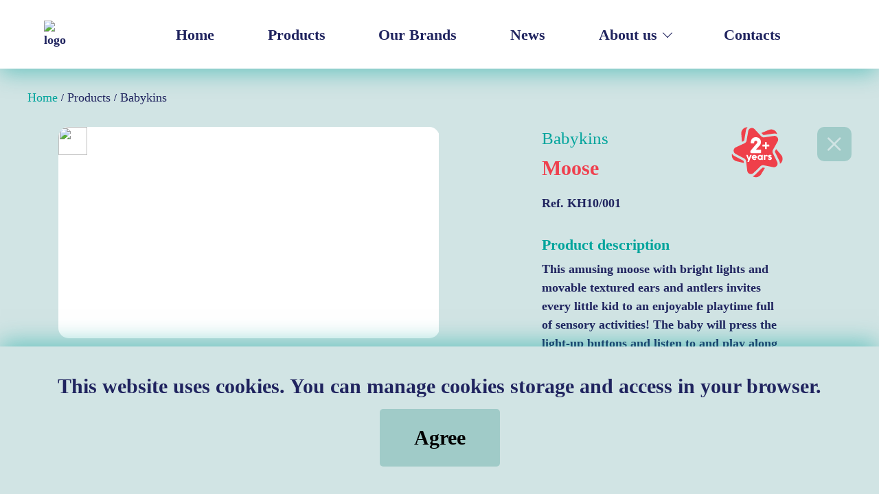

--- FILE ---
content_type: text/html; charset=UTF-8
request_url: https://www.kids-hits.com.hk/products/moose/
body_size: 15673
content:



<!doctype html>
<html lang="en-US">
<head>
    <meta charset="UTF-8"/>
    <meta name="viewport" content="width=device-width, initial-scale=1"/>
    <link rel="profile" href="https://gmpg.org/xfn/11"/>
    	<style>img:is([sizes="auto" i], [sizes^="auto," i]) { contain-intrinsic-size: 3000px 1500px }</style>
	
	<!-- This site is optimized with the Yoast SEO plugin v24.9 - https://yoast.com/wordpress/plugins/seo/ -->
	<title>Babykins Moose - Kids Hits | Toys | Play more, Learn Better!</title>
	<meta name="description" content="Babykins Moose is the bright musical toy. The baby can choose to listen to a popular tune or play along to a favourite melody with funny sounds." />
	<meta name="robots" content="index, follow, max-snippet:-1, max-image-preview:large, max-video-preview:-1" />
	<link rel="canonical" href="https://www.kids-hits.com.hk/products/moose/" />
	<meta property="og:locale" content="en_US" />
	<meta property="og:type" content="article" />
	<meta property="og:title" content="Babykins Moose - Kids Hits | Toys | Play more, Learn Better!" />
	<meta property="og:description" content="Babykins Moose is the bright musical toy. The baby can choose to listen to a popular tune or play along to a favourite melody with funny sounds." />
	<meta property="og:url" content="https://www.kids-hits.com.hk/products/moose/" />
	<meta property="og:site_name" content="Kids Hits | Toys | Play more, Learn Better!" />
	<meta property="article:modified_time" content="2025-10-08T09:18:56+00:00" />
	<meta property="og:image" content="https://www.kids-hits.com.hk/wp-content/uploads/2022/04/Babykins_Moose_01_650х500px_Site.png" />
	<meta property="og:image:width" content="650" />
	<meta property="og:image:height" content="500" />
	<meta property="og:image:type" content="image/png" />
	<meta name="twitter:card" content="summary_large_image" />
	<meta name="twitter:label1" content="Est. reading time" />
	<meta name="twitter:data1" content="1 minute" />
	<script type="application/ld+json" class="yoast-schema-graph">{"@context":"https://schema.org","@graph":[{"@type":"WebPage","@id":"https://www.kids-hits.com.hk/products/moose/","url":"https://www.kids-hits.com.hk/products/moose/","name":"Babykins Moose - Kids Hits | Toys | Play more, Learn Better!","isPartOf":{"@id":"http://www.kids-hits.com.hk/#website"},"primaryImageOfPage":{"@id":"https://www.kids-hits.com.hk/products/moose/#primaryimage"},"image":{"@id":"https://www.kids-hits.com.hk/products/moose/#primaryimage"},"thumbnailUrl":"https://www.kids-hits.com.hk/wp-content/uploads/2022/04/Babykins_Moose_01_650х500px_Site.png","datePublished":"2022-11-11T15:51:21+00:00","dateModified":"2025-10-08T09:18:56+00:00","description":"Babykins Moose is the bright musical toy. The baby can choose to listen to a popular tune or play along to a favourite melody with funny sounds.","breadcrumb":{"@id":"https://www.kids-hits.com.hk/products/moose/#breadcrumb"},"inLanguage":"en-US","potentialAction":[{"@type":"ReadAction","target":["https://www.kids-hits.com.hk/products/moose/"]}]},{"@type":"ImageObject","inLanguage":"en-US","@id":"https://www.kids-hits.com.hk/products/moose/#primaryimage","url":"https://www.kids-hits.com.hk/wp-content/uploads/2022/04/Babykins_Moose_01_650х500px_Site.png","contentUrl":"https://www.kids-hits.com.hk/wp-content/uploads/2022/04/Babykins_Moose_01_650х500px_Site.png","width":650,"height":500},{"@type":"BreadcrumbList","@id":"https://www.kids-hits.com.hk/products/moose/#breadcrumb","itemListElement":[{"@type":"ListItem","position":1,"name":"Products","item":"http://www.kids-hits.com.hk/products/"},{"@type":"ListItem","position":2,"name":"Babykins"}]},{"@type":"WebSite","@id":"http://www.kids-hits.com.hk/#website","url":"http://www.kids-hits.com.hk/","name":"Kids Hits | Toys | Play more, Learn Better!","description":"Kids Hits | Toys | Play more, Learn Better!","potentialAction":[{"@type":"SearchAction","target":{"@type":"EntryPoint","urlTemplate":"http://www.kids-hits.com.hk/?s={search_term_string}"},"query-input":{"@type":"PropertyValueSpecification","valueRequired":true,"valueName":"search_term_string"}}],"inLanguage":"en-US"}]}</script>
	<!-- / Yoast SEO plugin. -->


<script type="text/javascript">
/* <![CDATA[ */
window._wpemojiSettings = {"baseUrl":"https:\/\/s.w.org\/images\/core\/emoji\/15.1.0\/72x72\/","ext":".png","svgUrl":"https:\/\/s.w.org\/images\/core\/emoji\/15.1.0\/svg\/","svgExt":".svg","source":{"concatemoji":"https:\/\/www.kids-hits.com.hk\/wp-includes\/js\/wp-emoji-release.min.js?ver=6.8"}};
/*! This file is auto-generated */
!function(i,n){var o,s,e;function c(e){try{var t={supportTests:e,timestamp:(new Date).valueOf()};sessionStorage.setItem(o,JSON.stringify(t))}catch(e){}}function p(e,t,n){e.clearRect(0,0,e.canvas.width,e.canvas.height),e.fillText(t,0,0);var t=new Uint32Array(e.getImageData(0,0,e.canvas.width,e.canvas.height).data),r=(e.clearRect(0,0,e.canvas.width,e.canvas.height),e.fillText(n,0,0),new Uint32Array(e.getImageData(0,0,e.canvas.width,e.canvas.height).data));return t.every(function(e,t){return e===r[t]})}function u(e,t,n){switch(t){case"flag":return n(e,"\ud83c\udff3\ufe0f\u200d\u26a7\ufe0f","\ud83c\udff3\ufe0f\u200b\u26a7\ufe0f")?!1:!n(e,"\ud83c\uddfa\ud83c\uddf3","\ud83c\uddfa\u200b\ud83c\uddf3")&&!n(e,"\ud83c\udff4\udb40\udc67\udb40\udc62\udb40\udc65\udb40\udc6e\udb40\udc67\udb40\udc7f","\ud83c\udff4\u200b\udb40\udc67\u200b\udb40\udc62\u200b\udb40\udc65\u200b\udb40\udc6e\u200b\udb40\udc67\u200b\udb40\udc7f");case"emoji":return!n(e,"\ud83d\udc26\u200d\ud83d\udd25","\ud83d\udc26\u200b\ud83d\udd25")}return!1}function f(e,t,n){var r="undefined"!=typeof WorkerGlobalScope&&self instanceof WorkerGlobalScope?new OffscreenCanvas(300,150):i.createElement("canvas"),a=r.getContext("2d",{willReadFrequently:!0}),o=(a.textBaseline="top",a.font="600 32px Arial",{});return e.forEach(function(e){o[e]=t(a,e,n)}),o}function t(e){var t=i.createElement("script");t.src=e,t.defer=!0,i.head.appendChild(t)}"undefined"!=typeof Promise&&(o="wpEmojiSettingsSupports",s=["flag","emoji"],n.supports={everything:!0,everythingExceptFlag:!0},e=new Promise(function(e){i.addEventListener("DOMContentLoaded",e,{once:!0})}),new Promise(function(t){var n=function(){try{var e=JSON.parse(sessionStorage.getItem(o));if("object"==typeof e&&"number"==typeof e.timestamp&&(new Date).valueOf()<e.timestamp+604800&&"object"==typeof e.supportTests)return e.supportTests}catch(e){}return null}();if(!n){if("undefined"!=typeof Worker&&"undefined"!=typeof OffscreenCanvas&&"undefined"!=typeof URL&&URL.createObjectURL&&"undefined"!=typeof Blob)try{var e="postMessage("+f.toString()+"("+[JSON.stringify(s),u.toString(),p.toString()].join(",")+"));",r=new Blob([e],{type:"text/javascript"}),a=new Worker(URL.createObjectURL(r),{name:"wpTestEmojiSupports"});return void(a.onmessage=function(e){c(n=e.data),a.terminate(),t(n)})}catch(e){}c(n=f(s,u,p))}t(n)}).then(function(e){for(var t in e)n.supports[t]=e[t],n.supports.everything=n.supports.everything&&n.supports[t],"flag"!==t&&(n.supports.everythingExceptFlag=n.supports.everythingExceptFlag&&n.supports[t]);n.supports.everythingExceptFlag=n.supports.everythingExceptFlag&&!n.supports.flag,n.DOMReady=!1,n.readyCallback=function(){n.DOMReady=!0}}).then(function(){return e}).then(function(){var e;n.supports.everything||(n.readyCallback(),(e=n.source||{}).concatemoji?t(e.concatemoji):e.wpemoji&&e.twemoji&&(t(e.twemoji),t(e.wpemoji)))}))}((window,document),window._wpemojiSettings);
/* ]]> */
</script>
<style id='wp-emoji-styles-inline-css' type='text/css'>

	img.wp-smiley, img.emoji {
		display: inline !important;
		border: none !important;
		box-shadow: none !important;
		height: 1em !important;
		width: 1em !important;
		margin: 0 0.07em !important;
		vertical-align: -0.1em !important;
		background: none !important;
		padding: 0 !important;
	}
</style>
<link rel='stylesheet' id='wp-block-library-css' href='https://www.kids-hits.com.hk/wp-includes/css/dist/block-library/style.min.css?ver=6.8' type='text/css' media='all' />
<style id='classic-theme-styles-inline-css' type='text/css'>
/*! This file is auto-generated */
.wp-block-button__link{color:#fff;background-color:#32373c;border-radius:9999px;box-shadow:none;text-decoration:none;padding:calc(.667em + 2px) calc(1.333em + 2px);font-size:1.125em}.wp-block-file__button{background:#32373c;color:#fff;text-decoration:none}
</style>
<style id='global-styles-inline-css' type='text/css'>
:root{--wp--preset--aspect-ratio--square: 1;--wp--preset--aspect-ratio--4-3: 4/3;--wp--preset--aspect-ratio--3-4: 3/4;--wp--preset--aspect-ratio--3-2: 3/2;--wp--preset--aspect-ratio--2-3: 2/3;--wp--preset--aspect-ratio--16-9: 16/9;--wp--preset--aspect-ratio--9-16: 9/16;--wp--preset--color--black: #000000;--wp--preset--color--cyan-bluish-gray: #abb8c3;--wp--preset--color--white: #ffffff;--wp--preset--color--pale-pink: #f78da7;--wp--preset--color--vivid-red: #cf2e2e;--wp--preset--color--luminous-vivid-orange: #ff6900;--wp--preset--color--luminous-vivid-amber: #fcb900;--wp--preset--color--light-green-cyan: #7bdcb5;--wp--preset--color--vivid-green-cyan: #00d084;--wp--preset--color--pale-cyan-blue: #8ed1fc;--wp--preset--color--vivid-cyan-blue: #0693e3;--wp--preset--color--vivid-purple: #9b51e0;--wp--preset--gradient--vivid-cyan-blue-to-vivid-purple: linear-gradient(135deg,rgba(6,147,227,1) 0%,rgb(155,81,224) 100%);--wp--preset--gradient--light-green-cyan-to-vivid-green-cyan: linear-gradient(135deg,rgb(122,220,180) 0%,rgb(0,208,130) 100%);--wp--preset--gradient--luminous-vivid-amber-to-luminous-vivid-orange: linear-gradient(135deg,rgba(252,185,0,1) 0%,rgba(255,105,0,1) 100%);--wp--preset--gradient--luminous-vivid-orange-to-vivid-red: linear-gradient(135deg,rgba(255,105,0,1) 0%,rgb(207,46,46) 100%);--wp--preset--gradient--very-light-gray-to-cyan-bluish-gray: linear-gradient(135deg,rgb(238,238,238) 0%,rgb(169,184,195) 100%);--wp--preset--gradient--cool-to-warm-spectrum: linear-gradient(135deg,rgb(74,234,220) 0%,rgb(151,120,209) 20%,rgb(207,42,186) 40%,rgb(238,44,130) 60%,rgb(251,105,98) 80%,rgb(254,248,76) 100%);--wp--preset--gradient--blush-light-purple: linear-gradient(135deg,rgb(255,206,236) 0%,rgb(152,150,240) 100%);--wp--preset--gradient--blush-bordeaux: linear-gradient(135deg,rgb(254,205,165) 0%,rgb(254,45,45) 50%,rgb(107,0,62) 100%);--wp--preset--gradient--luminous-dusk: linear-gradient(135deg,rgb(255,203,112) 0%,rgb(199,81,192) 50%,rgb(65,88,208) 100%);--wp--preset--gradient--pale-ocean: linear-gradient(135deg,rgb(255,245,203) 0%,rgb(182,227,212) 50%,rgb(51,167,181) 100%);--wp--preset--gradient--electric-grass: linear-gradient(135deg,rgb(202,248,128) 0%,rgb(113,206,126) 100%);--wp--preset--gradient--midnight: linear-gradient(135deg,rgb(2,3,129) 0%,rgb(40,116,252) 100%);--wp--preset--font-size--small: 13px;--wp--preset--font-size--medium: 20px;--wp--preset--font-size--large: 36px;--wp--preset--font-size--x-large: 42px;--wp--preset--spacing--20: 0.44rem;--wp--preset--spacing--30: 0.67rem;--wp--preset--spacing--40: 1rem;--wp--preset--spacing--50: 1.5rem;--wp--preset--spacing--60: 2.25rem;--wp--preset--spacing--70: 3.38rem;--wp--preset--spacing--80: 5.06rem;--wp--preset--shadow--natural: 6px 6px 9px rgba(0, 0, 0, 0.2);--wp--preset--shadow--deep: 12px 12px 50px rgba(0, 0, 0, 0.4);--wp--preset--shadow--sharp: 6px 6px 0px rgba(0, 0, 0, 0.2);--wp--preset--shadow--outlined: 6px 6px 0px -3px rgba(255, 255, 255, 1), 6px 6px rgba(0, 0, 0, 1);--wp--preset--shadow--crisp: 6px 6px 0px rgba(0, 0, 0, 1);}:where(.is-layout-flex){gap: 0.5em;}:where(.is-layout-grid){gap: 0.5em;}body .is-layout-flex{display: flex;}.is-layout-flex{flex-wrap: wrap;align-items: center;}.is-layout-flex > :is(*, div){margin: 0;}body .is-layout-grid{display: grid;}.is-layout-grid > :is(*, div){margin: 0;}:where(.wp-block-columns.is-layout-flex){gap: 2em;}:where(.wp-block-columns.is-layout-grid){gap: 2em;}:where(.wp-block-post-template.is-layout-flex){gap: 1.25em;}:where(.wp-block-post-template.is-layout-grid){gap: 1.25em;}.has-black-color{color: var(--wp--preset--color--black) !important;}.has-cyan-bluish-gray-color{color: var(--wp--preset--color--cyan-bluish-gray) !important;}.has-white-color{color: var(--wp--preset--color--white) !important;}.has-pale-pink-color{color: var(--wp--preset--color--pale-pink) !important;}.has-vivid-red-color{color: var(--wp--preset--color--vivid-red) !important;}.has-luminous-vivid-orange-color{color: var(--wp--preset--color--luminous-vivid-orange) !important;}.has-luminous-vivid-amber-color{color: var(--wp--preset--color--luminous-vivid-amber) !important;}.has-light-green-cyan-color{color: var(--wp--preset--color--light-green-cyan) !important;}.has-vivid-green-cyan-color{color: var(--wp--preset--color--vivid-green-cyan) !important;}.has-pale-cyan-blue-color{color: var(--wp--preset--color--pale-cyan-blue) !important;}.has-vivid-cyan-blue-color{color: var(--wp--preset--color--vivid-cyan-blue) !important;}.has-vivid-purple-color{color: var(--wp--preset--color--vivid-purple) !important;}.has-black-background-color{background-color: var(--wp--preset--color--black) !important;}.has-cyan-bluish-gray-background-color{background-color: var(--wp--preset--color--cyan-bluish-gray) !important;}.has-white-background-color{background-color: var(--wp--preset--color--white) !important;}.has-pale-pink-background-color{background-color: var(--wp--preset--color--pale-pink) !important;}.has-vivid-red-background-color{background-color: var(--wp--preset--color--vivid-red) !important;}.has-luminous-vivid-orange-background-color{background-color: var(--wp--preset--color--luminous-vivid-orange) !important;}.has-luminous-vivid-amber-background-color{background-color: var(--wp--preset--color--luminous-vivid-amber) !important;}.has-light-green-cyan-background-color{background-color: var(--wp--preset--color--light-green-cyan) !important;}.has-vivid-green-cyan-background-color{background-color: var(--wp--preset--color--vivid-green-cyan) !important;}.has-pale-cyan-blue-background-color{background-color: var(--wp--preset--color--pale-cyan-blue) !important;}.has-vivid-cyan-blue-background-color{background-color: var(--wp--preset--color--vivid-cyan-blue) !important;}.has-vivid-purple-background-color{background-color: var(--wp--preset--color--vivid-purple) !important;}.has-black-border-color{border-color: var(--wp--preset--color--black) !important;}.has-cyan-bluish-gray-border-color{border-color: var(--wp--preset--color--cyan-bluish-gray) !important;}.has-white-border-color{border-color: var(--wp--preset--color--white) !important;}.has-pale-pink-border-color{border-color: var(--wp--preset--color--pale-pink) !important;}.has-vivid-red-border-color{border-color: var(--wp--preset--color--vivid-red) !important;}.has-luminous-vivid-orange-border-color{border-color: var(--wp--preset--color--luminous-vivid-orange) !important;}.has-luminous-vivid-amber-border-color{border-color: var(--wp--preset--color--luminous-vivid-amber) !important;}.has-light-green-cyan-border-color{border-color: var(--wp--preset--color--light-green-cyan) !important;}.has-vivid-green-cyan-border-color{border-color: var(--wp--preset--color--vivid-green-cyan) !important;}.has-pale-cyan-blue-border-color{border-color: var(--wp--preset--color--pale-cyan-blue) !important;}.has-vivid-cyan-blue-border-color{border-color: var(--wp--preset--color--vivid-cyan-blue) !important;}.has-vivid-purple-border-color{border-color: var(--wp--preset--color--vivid-purple) !important;}.has-vivid-cyan-blue-to-vivid-purple-gradient-background{background: var(--wp--preset--gradient--vivid-cyan-blue-to-vivid-purple) !important;}.has-light-green-cyan-to-vivid-green-cyan-gradient-background{background: var(--wp--preset--gradient--light-green-cyan-to-vivid-green-cyan) !important;}.has-luminous-vivid-amber-to-luminous-vivid-orange-gradient-background{background: var(--wp--preset--gradient--luminous-vivid-amber-to-luminous-vivid-orange) !important;}.has-luminous-vivid-orange-to-vivid-red-gradient-background{background: var(--wp--preset--gradient--luminous-vivid-orange-to-vivid-red) !important;}.has-very-light-gray-to-cyan-bluish-gray-gradient-background{background: var(--wp--preset--gradient--very-light-gray-to-cyan-bluish-gray) !important;}.has-cool-to-warm-spectrum-gradient-background{background: var(--wp--preset--gradient--cool-to-warm-spectrum) !important;}.has-blush-light-purple-gradient-background{background: var(--wp--preset--gradient--blush-light-purple) !important;}.has-blush-bordeaux-gradient-background{background: var(--wp--preset--gradient--blush-bordeaux) !important;}.has-luminous-dusk-gradient-background{background: var(--wp--preset--gradient--luminous-dusk) !important;}.has-pale-ocean-gradient-background{background: var(--wp--preset--gradient--pale-ocean) !important;}.has-electric-grass-gradient-background{background: var(--wp--preset--gradient--electric-grass) !important;}.has-midnight-gradient-background{background: var(--wp--preset--gradient--midnight) !important;}.has-small-font-size{font-size: var(--wp--preset--font-size--small) !important;}.has-medium-font-size{font-size: var(--wp--preset--font-size--medium) !important;}.has-large-font-size{font-size: var(--wp--preset--font-size--large) !important;}.has-x-large-font-size{font-size: var(--wp--preset--font-size--x-large) !important;}
:where(.wp-block-post-template.is-layout-flex){gap: 1.25em;}:where(.wp-block-post-template.is-layout-grid){gap: 1.25em;}
:where(.wp-block-columns.is-layout-flex){gap: 2em;}:where(.wp-block-columns.is-layout-grid){gap: 2em;}
:root :where(.wp-block-pullquote){font-size: 1.5em;line-height: 1.6;}
</style>
<link rel='stylesheet' id='contact-form-7-css' href='https://www.kids-hits.com.hk/wp-content/plugins/contact-form-7/includes/css/styles.css?ver=6.0.6' type='text/css' media='all' />
<link rel='stylesheet' id='bodhi-svgs-attachment-css' href='https://www.kids-hits.com.hk/wp-content/plugins/svg-support/css/svgs-attachment.css' type='text/css' media='all' />
<link rel='stylesheet' id='chosen-drop-down-css' href='https://www.kids-hits.com.hk/wp-content/plugins/woocommerce-products-filter/js/chosen/chosen.min.css?ver=2.2.6' type='text/css' media='all' />
<link rel='stylesheet' id='woof_by_sku_html_items-css' href='https://www.kids-hits.com.hk/wp-content/plugins/woocommerce-products-filter/ext/by_sku/css/by_sku.css?ver=2.2.6' type='text/css' media='all' />
<link rel='stylesheet' id='woof_quick_search_html_items-css' href='https://www.kids-hits.com.hk/wp-content/plugins/woocommerce-products-filter/ext/quick_search/css/quick_search.css?ver=2.2.6' type='text/css' media='all' />
<link rel='stylesheet' id='woocommerce-layout-css' href='https://www.kids-hits.com.hk/wp-content/plugins/woocommerce/assets/css/woocommerce-layout.css?ver=9.8.4' type='text/css' media='all' />
<link rel='stylesheet' id='woocommerce-smallscreen-css' href='https://www.kids-hits.com.hk/wp-content/plugins/woocommerce/assets/css/woocommerce-smallscreen.css?ver=9.8.4' type='text/css' media='only screen and (max-width: 768px)' />
<link rel='stylesheet' id='woocommerce-general-css' href='https://www.kids-hits.com.hk/wp-content/plugins/woocommerce/assets/css/woocommerce.css?ver=9.8.4' type='text/css' media='all' />
<style id='woocommerce-inline-inline-css' type='text/css'>
.woocommerce form .form-row .required { visibility: visible; }
</style>
<link rel='stylesheet' id='brands-styles-css' href='https://www.kids-hits.com.hk/wp-content/plugins/woocommerce/assets/css/brands.css?ver=9.8.4' type='text/css' media='all' />
<link rel='stylesheet' id='libs.min-css' href='https://www.kids-hits.com.hk/wp-content/themes/kidshits/assets/libs/libs.min.css?ver=1.2.0' type='text/css' media='' />
<link rel='stylesheet' id='magnific-css' href='https://www.kids-hits.com.hk/wp-content/themes/kidshits/assets/libs/magnific-popup.css?ver=1.2.0' type='text/css' media='' />
<link rel='stylesheet' id='aos-css' href='https://www.kids-hits.com.hk/wp-content/themes/kidshits/assets/libs/aos.css?ver=1.2.0' type='text/css' media='' />
<link rel='stylesheet' id='main-2-css' href='https://www.kids-hits.com.hk/wp-content/themes/kidshits/assets/css/main.css?ver=1.2.0' type='text/css' media='' />
<link rel='stylesheet' id='custom-css' href='https://www.kids-hits.com.hk/wp-content/themes/kidshits/assets/css/custom.css?ver=1.2.0' type='text/css' media='' />
<link rel='stylesheet' id='pwb-styles-frontend-css' href='https://www.kids-hits.com.hk/wp-content/plugins/perfect-woocommerce-brands/build/frontend/css/style.css?ver=3.5.2' type='text/css' media='all' />
<script type="text/javascript" src="https://www.kids-hits.com.hk/wp-content/themes/kidshits/assets/libs/jquery.min.js?ver=4.0.0" id="jquery-js"></script>
<script type="text/javascript" id="jquery-js-after">
/* <![CDATA[ */
if (typeof (window.wpfReadyList) == "undefined") {
			var v = jQuery.fn.jquery;
			if (v && parseInt(v) >= 3 && window.self === window.top) {
				var readyList=[];
				window.originalReadyMethod = jQuery.fn.ready;
				jQuery.fn.ready = function(){
					if(arguments.length && arguments.length > 0 && typeof arguments[0] === "function") {
						readyList.push({"c": this, "a": arguments});
					}
					return window.originalReadyMethod.apply( this, arguments );
				};
				window.wpfReadyList = readyList;
			}}
/* ]]> */
</script>
<script type="text/javascript" id="wc-single-product-js-extra">
/* <![CDATA[ */
var wc_single_product_params = {"i18n_required_rating_text":"Please select a rating","i18n_rating_options":["1 of 5 stars","2 of 5 stars","3 of 5 stars","4 of 5 stars","5 of 5 stars"],"i18n_product_gallery_trigger_text":"View full-screen image gallery","review_rating_required":"yes","flexslider":{"rtl":false,"animation":"slide","smoothHeight":true,"directionNav":false,"controlNav":"thumbnails","slideshow":false,"animationSpeed":500,"animationLoop":false,"allowOneSlide":false},"zoom_enabled":"","zoom_options":[],"photoswipe_enabled":"","photoswipe_options":{"shareEl":false,"closeOnScroll":false,"history":false,"hideAnimationDuration":0,"showAnimationDuration":0},"flexslider_enabled":""};
/* ]]> */
</script>
<script type="text/javascript" src="https://www.kids-hits.com.hk/wp-content/plugins/woocommerce/assets/js/frontend/single-product.min.js?ver=9.8.4" id="wc-single-product-js" defer="defer" data-wp-strategy="defer"></script>
<script type="text/javascript" src="https://www.kids-hits.com.hk/wp-content/plugins/woocommerce/assets/js/jquery-blockui/jquery.blockUI.min.js?ver=2.7.0-wc.9.8.4" id="jquery-blockui-js" defer="defer" data-wp-strategy="defer"></script>
<script type="text/javascript" src="https://www.kids-hits.com.hk/wp-content/plugins/woocommerce/assets/js/js-cookie/js.cookie.min.js?ver=2.1.4-wc.9.8.4" id="js-cookie-js" defer="defer" data-wp-strategy="defer"></script>
<script type="text/javascript" id="woocommerce-js-extra">
/* <![CDATA[ */
var woocommerce_params = {"ajax_url":"\/wp-admin\/admin-ajax.php","wc_ajax_url":"\/?wc-ajax=%%endpoint%%","i18n_password_show":"Show password","i18n_password_hide":"Hide password"};
/* ]]> */
</script>
<script type="text/javascript" src="https://www.kids-hits.com.hk/wp-content/plugins/woocommerce/assets/js/frontend/woocommerce.min.js?ver=9.8.4" id="woocommerce-js" defer="defer" data-wp-strategy="defer"></script>
<script type="text/javascript" src="https://www.kids-hits.com.hk/wp-content/plugins/woocommerce/assets/js/jquery-cookie/jquery.cookie.min.js?ver=1.4.1-wc.9.8.4" id="jquery-cookie-js" defer="defer" data-wp-strategy="defer"></script>
<script type="text/javascript" id="libs.min-js-extra">
/* <![CDATA[ */
var myajax = {"url":"https:\/\/www.kids-hits.com.hk\/wp-admin\/admin-ajax.php"};
/* ]]> */
</script>
<script type="text/javascript" src="https://www.kids-hits.com.hk/wp-content/themes/kidshits/assets/libs/libs.min.js?ver=4.0.0" id="libs.min-js"></script>
<script type="text/javascript" src="https://www.kids-hits.com.hk/wp-content/themes/kidshits/assets/libs/magnific-popup.js?ver=4.0.0" id="magnific-js"></script>
<script type="text/javascript" src="https://www.kids-hits.com.hk/wp-content/themes/kidshits/assets/libs/aos.js?ver=4.0.0" id="aos-js"></script>
<script type="text/javascript" src="https://www.kids-hits.com.hk/wp-content/themes/kidshits/assets/js/about.js?ver=4.0.0" id="about-js"></script>
<script type="text/javascript" src="https://www.kids-hits.com.hk/wp-content/themes/kidshits/assets/js/card.js?ver=4.0.0" id="card-js"></script>
<script type="text/javascript" src="https://www.kids-hits.com.hk/wp-content/themes/kidshits/assets/js/fv.js?ver=4.0.0" id="fv-js"></script>
<script type="text/javascript" src="https://www.kids-hits.com.hk/wp-content/themes/kidshits/assets/js/main.js?ver=4.0.0" id="main-js"></script>
<script type="text/javascript" src="https://www.kids-hits.com.hk/wp-content/themes/kidshits/assets/js/product.js?ver=4.0.0" id="product-js"></script>
<script type="text/javascript" src="https://www.kids-hits.com.hk/wp-content/themes/kidshits/assets/js/scripts.js?ver=4.0.0" id="scripts-js"></script>
<script type="text/javascript" src="https://www.kids-hits.com.hk/wp-content/themes/kidshits/assets/js/sidebar.js?ver=4.0.0" id="sidebar-js"></script>
<script type="text/javascript" src="https://www.kids-hits.com.hk/wp-content/themes/kidshits/assets/js/slv.js?ver=4.0.0" id="slv-js"></script>
<script type="text/javascript" src="https://www.kids-hits.com.hk/wp-content/themes/kidshits/assets/js/tabs.js?ver=4.0.0" id="tabs-js"></script>
<script type="text/javascript" src="https://www.kids-hits.com.hk/wp-content/themes/kidshits/assets/js/custom.js?ver=4.0.0" id="custom-js"></script>
<link rel="https://api.w.org/" href="https://www.kids-hits.com.hk/wp-json/" /><link rel="alternate" title="JSON" type="application/json" href="https://www.kids-hits.com.hk/wp-json/wp/v2/product/899" /><link rel="EditURI" type="application/rsd+xml" title="RSD" href="https://www.kids-hits.com.hk/xmlrpc.php?rsd" />
<meta name="generator" content="WordPress 6.8" />
<meta name="generator" content="WooCommerce 9.8.4" />
<link rel='shortlink' href='https://www.kids-hits.com.hk/?p=899' />
<link rel="alternate" title="oEmbed (JSON)" type="application/json+oembed" href="https://www.kids-hits.com.hk/wp-json/oembed/1.0/embed?url=https%3A%2F%2Fwww.kids-hits.com.hk%2Fproducts%2Fmoose%2F" />
<link rel="alternate" title="oEmbed (XML)" type="text/xml+oembed" href="https://www.kids-hits.com.hk/wp-json/oembed/1.0/embed?url=https%3A%2F%2Fwww.kids-hits.com.hk%2Fproducts%2Fmoose%2F&#038;format=xml" />
	<noscript><style>.woocommerce-product-gallery{ opacity: 1 !important; }</style></noscript>
			<style type="text/css" id="wp-custom-css">
			.whats_new p {
    padding: 0;
    font-family: "CocogoosePro";
    color: #FFFFFF;
    margin-bottom: 0;
    font-weight: 700;
    font-size: 22px;
}
@media (max-width: 768px) {
.whats_new p {
    margin-bottom: 0px;
    font-size: 10px;
    margin-top: 0px;
}
}

.must_haves p {
    padding: 0;
    font-family: "CocogoosePro";
    color: #FFFFFF;
    margin-bottom: 0;
    font-weight: 700;
    font-size: 22px;
}
@media (max-width: 768px) {
.must_haves p {
    margin-bottom: 0px;
    font-size: 10px;
    margin-top: 0px;
}
}		</style>
		</head>
<body class="wp-singular product-template-default single single-product postid-899 wp-theme-kidshits theme-kidshits woocommerce woocommerce-page woocommerce-no-js">
<header class="header">
    <div class="container-mp">
            <a class="header-logo" href="/">
        <img class="img lazy" src="https://www.kids-hits.com.hk/wp-content/themes/kidshits/assets/img/src.gif"
             data-src="https://www.kids-hits.com.hk/wp-content/uploads/2023/03/KH_logo-01.svg" alt="logo">
    </a>
            <div class="header-wrp">
            <nav class="header-menu">
                <ul id="menu-main_header" class="menu"><li id="menu-item-5" class="header-menu__item"><a href="/">Home</a></li>
<li id="menu-item-39" class="header-menu__item"><a href="https://www.kids-hits.com.hk/products/">Products</a></li>
<li id="menu-item-40" class="header-menu__item"><a href="https://www.kids-hits.com.hk/brands/">Our Brands</a></li>
<li id="menu-item-176" class="header-menu__item"><a href="https://www.kids-hits.com.hk/news/">News</a></li>
<li id="menu-item-229" class="header-menu__item _has__menu"><div class="header-menu__item"><a href="/about/">About us</a></div>
<ul class="sub-menu">
	<li id="menu-item-199" class=""><a href="/about/#company">Our Company</a></li>
	<li id="menu-item-200" class=""><a href="/about/#toys">Our Toys</a></li>
</ul>
</li>
<li id="menu-item-47" class="header-menu__item"><a href="https://www.kids-hits.com.hk/contacts/">Contacts</a></li>
</ul>            </nav>
            <div class="header-links">
                <a class="header-search" href="#"></a>
                <a class="burger" href="#"></a>
            </div>
            <form class="header-form woocommerce-product-search" action="https://www.kids-hits.com.hk/">
    <label>
        <button type="submit">
            <svg class="icon icon-search ">
                <use xlink:href="https://www.kids-hits.com.hk/wp-content/themes/kidshits/assets/img/svg/symbol/sprite.svg#search"></use>
            </svg>
        </button>
        <input type="search" id="woocommerce-product-search-field-0" name="s">
        <input type="hidden" name="post_type" value="product" />
    </label>
</form>
        </div>
    </div>
</header>
<main>    <div class="card">
        
                    
            <div class="woocommerce-notices-wrapper"></div>
<div class="container">
    <div class="page-head">
        <div class="page-head__wrp">
            
<div class="breadcrumbs">
    <div class="bx-breadcrumb">
                            <div class="bx-breadcrumb-item" itemscope="" itemtype="http://data-vocabulary.org/Breadcrumb"
                         itemref="bx_breadcrumb_1">
                        <a class="link" href="https://www.kids-hits.com.hk" title="site-name" itemprop="url">
                            <span itemprop="title">Home</span>
                        </a>
                    </div>
                    <div class="bread-line">/</div>                                    <div class="bx-breadcrumb-item" itemscope="" itemtype="http://data-vocabulary.org/Breadcrumb"
                         itemref="bx_breadcrumb_1">
                        <a class="link" href="https://www.kids-hits.com.hk/products/" title="site-name" itemprop="url">
                            <span itemprop="title">Products</span>
                        </a>
                    </div>
                    <div class="bread-line">/</div>                                    <div class="bx-breadcrumb-item" itemscope="" itemtype="http://data-vocabulary.org/Breadcrumb"
                         itemref="bx_breadcrumb_1">
                            <span itemprop="title">Babykins</span>
                    </div>
                        </div>
</div>
            <h2></h2>
        </div>
    </div>
    <div class="card-top">
        <a class="card__close" href="https://www.kids-hits.com.hk/products/">
            <svg class="icon icon-close ">
                <use xlink:href="https://www.kids-hits.com.hk/wp-content/themes/kidshits/assets/img/svg/symbol/sprite.svg#close"></use>
            </svg>
        </a>
        <div class="card-slider">
            <div class="card-slider__wrp">
                <div class="card-slider-b">
                                            <div class="card-slider-b__item">
                                                        <div class="card-slider-b__item-img">
                                <picture>
                                    <img class="img lazy" data-src="https://www.kids-hits.com.hk/wp-content/uploads/2022/04/Babykins_Moose_01_650х500px_Site.png"
                                         src="https://www.kids-hits.com.hk/wp-content/themes/kidshits/assets/img/src.gif">
                                </picture>
                            </div>
                        </div>
                                            <div class="card-slider-b__item">
                                                        <div class="card-slider-b__item-img">
                                <picture>
                                    <img class="img lazy" data-src="https://www.kids-hits.com.hk/wp-content/uploads/2022/04/Babykins_Moose_02_650х500px_Site.jpg"
                                         src="https://www.kids-hits.com.hk/wp-content/themes/kidshits/assets/img/src.gif">
                                </picture>
                            </div>
                        </div>
                                            <div class="card-slider-b__item">
                                                        <div class="card-slider-b__item-img">
                                <picture>
                                    <img class="img lazy" data-src="https://www.kids-hits.com.hk/wp-content/uploads/2023/03/Babykins_Moose_04_650х500px_Site.jpg"
                                         src="https://www.kids-hits.com.hk/wp-content/themes/kidshits/assets/img/src.gif">
                                </picture>
                            </div>
                        </div>
                                            <div class="card-slider-b__item">
                                                        <div class="card-slider-b__item-img">
                                <picture>
                                    <img class="img lazy" data-src="https://www.kids-hits.com.hk/wp-content/uploads/2022/04/Babykins_Moose_03_650х500px_Site.jpg"
                                         src="https://www.kids-hits.com.hk/wp-content/themes/kidshits/assets/img/src.gif">
                                </picture>
                            </div>
                        </div>
                                            <div class="card-slider-b__item">
                                                        <div class="card-slider-b__item-img">
                                <picture>
                                    <img class="img lazy" data-src="https://www.kids-hits.com.hk/wp-content/uploads/2022/04/Babyking-Moose_KIDSHITS_706x392pix.jpg"
                                         src="https://www.kids-hits.com.hk/wp-content/themes/kidshits/assets/img/src.gif">
                                </picture>
                            </div>
                        </div>
                    
                                                                <div class="card-slider-b__item">
                            <div class="card-slider-b__item-img">
                                <div class="iframe-wrap">
                                    <iframe width="560" height="315"
                                            src="https://www.youtube.com/embed/JxMsyzRFgsg?si=Qx1FqThAqHs16vps" title="YouTube video player""
                                            title="YouTube video player" frameborder="0"
                                            allow="accelerometer; autoplay; clipboard-write; encrypted-media; gyroscope; picture-in-picture"
                                            allowfullscreen></iframe>
                                </div>
                            </div>
                        </div>
                    
                </div>
                <div class="card-slider-l">
                                            <div class="card-slider-l__item">
                            <div class="card-slider-l__item-body">
                                <div class="card-slider-l__item-img">
                                    <picture>
                                        <img class="img lazy" data-src="https://www.kids-hits.com.hk/wp-content/uploads/2022/04/Babykins_Moose_01_650х500px_Site.png"
                                             src="https://www.kids-hits.com.hk/wp-content/themes/kidshits/assets/img/src.gif">
                                    </picture>
                                </div>
                            </div>
                        </div>
                                            <div class="card-slider-l__item">
                            <div class="card-slider-l__item-body">
                                <div class="card-slider-l__item-img">
                                    <picture>
                                        <img class="img lazy" data-src="https://www.kids-hits.com.hk/wp-content/uploads/2022/04/Babykins_Moose_02_650х500px_Site.jpg"
                                             src="https://www.kids-hits.com.hk/wp-content/themes/kidshits/assets/img/src.gif">
                                    </picture>
                                </div>
                            </div>
                        </div>
                                            <div class="card-slider-l__item">
                            <div class="card-slider-l__item-body">
                                <div class="card-slider-l__item-img">
                                    <picture>
                                        <img class="img lazy" data-src="https://www.kids-hits.com.hk/wp-content/uploads/2023/03/Babykins_Moose_04_650х500px_Site.jpg"
                                             src="https://www.kids-hits.com.hk/wp-content/themes/kidshits/assets/img/src.gif">
                                    </picture>
                                </div>
                            </div>
                        </div>
                                            <div class="card-slider-l__item">
                            <div class="card-slider-l__item-body">
                                <div class="card-slider-l__item-img">
                                    <picture>
                                        <img class="img lazy" data-src="https://www.kids-hits.com.hk/wp-content/uploads/2022/04/Babykins_Moose_03_650х500px_Site.jpg"
                                             src="https://www.kids-hits.com.hk/wp-content/themes/kidshits/assets/img/src.gif">
                                    </picture>
                                </div>
                            </div>
                        </div>
                                            <div class="card-slider-l__item">
                            <div class="card-slider-l__item-body">
                                <div class="card-slider-l__item-img">
                                    <picture>
                                        <img class="img lazy" data-src="https://www.kids-hits.com.hk/wp-content/uploads/2022/04/Babyking-Moose_KIDSHITS_706x392pix.jpg"
                                             src="https://www.kids-hits.com.hk/wp-content/themes/kidshits/assets/img/src.gif">
                                    </picture>
                                </div>
                            </div>
                        </div>
                                                                                    <div class="card-slider-l__item">
                            <div class="card-slider-l__item-body">
                                <div class="card-slider-l__item-img">
                                    <picture>
                                        <img class="img lazy"
                                             data-src="https://www.kids-hits.com.hk/wp-content/uploads/2022/11/babykins_292х220-рх.jpg"
                                             src="https://www.kids-hits.com.hk/wp-content/themes/kidshits/assets/img/src.gif"></picture>
                                </div>
                            </div>
                        </div>
                                    </div>
                                    <div class="card-slider__note">
                        <b>Note: </b>for wholesale customers only </div>
                            </div>
        </div>
        <div class="card-product">
            <div class="card-product__name">
                <div style="max-width: calc(93% - 70px)" class="card-product__name-text">
                    <h3 style="font-size: 1.8rem;" class="card-product__title">Babykins</h3>
                    <h4 class="card-product__subtitle">Moose</h4>
                    <div class="card-product__breadcrums">Ref. KH10/001</div>
                </div>
                                    <div style="margin-left: auto" class="card-product__name-img">
                        <img src="https://www.kids-hits.com.hk/wp-content/uploads/2021/11/2.svg" alt="age_img">
                    </div>
                            </div>
                            <div class="card-product__description">
                    <div class="card-product__description-title _title">Product description</div>
                    <p>This amusing moose with bright lights and movable textured ears and antlers invites every little kid to an enjoyable playtime full of sensory activities! The baby will press the light-up buttons and listen to and play along to popular melodies with funny sounds, dance to favourite tunes and therewith learn the ABC and counting! It’s just great fun playing and learning with this interactive toy!</p>
                </div>
                                        <div class="card-product__val">
                    <div class="card-product__val-title _title">Educational value</div>

                                            <div class="card-product__val-item">
                            <div class="card-product__val-img">
                                <picture>
                                    <img class="img lazy"
                                         data-src="/wp-content/uploads/2021/11/education-val11.svg"
                                         src="https://www.kids-hits.com.hk/wp-content/themes/kidshits/assets/img/src.gif"
                                    >
                                </picture>
                            </div>
                            <div class="card-product__val-txt">cognitive skills</div>
                        </div>
                                            <div class="card-product__val-item">
                            <div class="card-product__val-img">
                                <picture>
                                    <img class="img lazy"
                                         data-src="/wp-content/uploads/2021/11/education-val2.svg"
                                         src="https://www.kids-hits.com.hk/wp-content/themes/kidshits/assets/img/src.gif"
                                    >
                                </picture>
                            </div>
                            <div class="card-product__val-txt">sensory abilities</div>
                        </div>
                                            <div class="card-product__val-item">
                            <div class="card-product__val-img">
                                <picture>
                                    <img class="img lazy"
                                         data-src="/wp-content/uploads/2021/11/education-val18.svg"
                                         src="https://www.kids-hits.com.hk/wp-content/themes/kidshits/assets/img/src.gif"
                                    >
                                </picture>
                            </div>
                            <div class="card-product__val-txt">musical abilities</div>
                        </div>
                                    </div>
                                        <div class="card-product__specification">
                    <div class="card-product__specification-title _title">Product specification</div>
                                            <div class="card-product__specification-item">
                            <span>Series:</span>
                            <span>Babykins</span>
                        </div>
                                                                    <div class="card-product__specification-item">
                            <span>Product Name:</span>
                            <span>Moose</span>
                        </div>
                                                                    <div class="card-product__specification-item">
                            <span>Reference number:</span>
                            <span>KH10/001</span>
                        </div>
                                                                    <div class="card-product__specification-item">
                            <span>Toy Dimensions:</span>
                            <span>12.3*14.2*6.4 cm</span>
                        </div>
                                                                    <div class="card-product__specification-item">
                            <span>Package Dimensions:</span>
                            <span>13.2*21*8 cm</span>
                        </div>
                                                                    <div class="card-product__specification-item">
                            <span>Age:</span>
                            <span>2+ years</span>
                        </div>
                                                                    <div class="card-product__specification-item">
                            <span>Batteries:</span>
                            <span>2 AAA</span>
                        </div>
                                                            </div>
                                        <div class="card-product__info">
                    <div class="card-product__info-title _title">Product information</div>
                    <div class="card-product__info-item">
                        25 funny sounds and melodies<br />
2 educational songs<br />
Play along with amusing sounds!<br />
The ears and antlers click when moving! <br />
Textured elements<br />
Light-up buttons!                    </div>
                </div>
                        <div class="card-product__popup">
                <a class="card-product__popup-btn btn-green js-product-popup" href="#">Get info</a>
                <div class="card-product__popup-txt">Please contact us for additional information</div>
            </div>
        </div>
    </div>

    
	<div class="card-bottom">

		
		<h2 class='card-bottom__title'>Similar products </h2>    <div class="gl-slider">
        <a href="https://www.kids-hits.com.hk/products/musical-fox/" class="product-item">
            <ul class="product-item__flags">
                            <li class="must_haves"><p>Hit</p></li>
                    </ul>
        <div class="product-item__img">
                    <picture>
                <img class="img lazy" data-src="https://www.kids-hits.com.hk/wp-content/uploads/2021/12/Babies_Musical-Fox_01_650х500px_Site.png" src="https://www.kids-hits.com.hk/wp-content/themes/kidshits/assets/img/src.gif"
                     class="img lazy">
            </picture>
            </div>
    <div class="product-item__txt">
        <div class="product-item__title">Babies</div>
                    <div class="product-item__subtitle">Musical Fox</div>
            </div>
</a>
<a href="https://www.kids-hits.com.hk/products/musical-puppy/" class="product-item">
        <div class="product-item__img">
                    <picture>
                <img class="img lazy" data-src="https://www.kids-hits.com.hk/wp-content/uploads/2021/12/Babies_Musical-Puppy_01_650х500px_Site.png" src="https://www.kids-hits.com.hk/wp-content/themes/kidshits/assets/img/src.gif"
                     class="img lazy">
            </picture>
            </div>
    <div class="product-item__txt">
        <div class="product-item__title">Babies</div>
                    <div class="product-item__subtitle">Musical Puppy</div>
            </div>
</a>
<a href="https://www.kids-hits.com.hk/products/kangaroo/" class="product-item">
        <div class="product-item__img">
                    <picture>
                <img class="img lazy" data-src="https://www.kids-hits.com.hk/wp-content/uploads/2022/11/Hooper_Kangaroo_1.png" src="https://www.kids-hits.com.hk/wp-content/themes/kidshits/assets/img/src.gif"
                     class="img lazy">
            </picture>
            </div>
    <div class="product-item__txt">
        <div class="product-item__title">Baby Hoppers</div>
                    <div class="product-item__subtitle">Kangaroo</div>
            </div>
</a>
<a href="https://www.kids-hits.com.hk/products/giraffe/" class="product-item">
            <ul class="product-item__flags">
                            <li class="must_haves"><p>Hit</p></li>
                    </ul>
        <div class="product-item__img">
                    <picture>
                <img class="img lazy" data-src="https://www.kids-hits.com.hk/wp-content/uploads/2022/04/Babykins_Giraffe_01_650х500px_Site.png" src="https://www.kids-hits.com.hk/wp-content/themes/kidshits/assets/img/src.gif"
                     class="img lazy">
            </picture>
            </div>
    <div class="product-item__txt">
        <div class="product-item__title">Babykins</div>
                    <div class="product-item__subtitle">Giraffe</div>
            </div>
</a>
<a href="https://www.kids-hits.com.hk/products/zebra-2/" class="product-item">
        <div class="product-item__img">
                    <picture>
                <img class="img lazy" data-src="https://www.kids-hits.com.hk/wp-content/uploads/2022/04/Babykins_Zebra_01_650х500px_Site.png" src="https://www.kids-hits.com.hk/wp-content/themes/kidshits/assets/img/src.gif"
                     class="img lazy">
            </picture>
            </div>
    <div class="product-item__txt">
        <div class="product-item__title">Babykins</div>
                    <div class="product-item__subtitle">Zebra</div>
            </div>
</a>
                    </div>
                        
	</div>

</div>

        
            </div>

</main>
<!-- #content -->
<footer class="footer">
    <div class="container-mp">
        <div class="footer-top">
            <div class="footer-nav"><a href="/" class="footer-nav__item">Home</a></li>
<a href="https://www.kids-hits.com.hk/products/" class="footer-nav__item">Products</a></li>
<a href="https://www.kids-hits.com.hk/brands/" class="footer-nav__item">Our Brands</a></li>
<a href="https://www.kids-hits.com.hk/news/" class="footer-nav__item">News</a></li>
<a href="https://www.kids-hits.com.hk/about/" class="footer-nav__item">About us</a></li>
<a href="https://www.kids-hits.com.hk/contacts/" class="footer-nav__item">Contacts</a></li>
<a href="https://www.kids-hits.com.hk/log-in/" class="footer-nav__item">Extranet</a></li>
</div>            <div class="footer-social">
                <h5 class="footer-social__title">Follow us</h5>
                    <div class="footer-social__list">
                    <a class="footer-social__item" href="https://www.facebook.com/KidsHitsToys/">
                <img class="img lazy" data-src="https://www.kids-hits.com.hk/wp-content/uploads/2021/11/social-img0.svg">
            </a>
                    <a class="footer-social__item" href="https://www.youtube.com/channel/UCm43hc7bAUKqJQzFLJ4C2Cg">
                <img class="img lazy" data-src="https://www.kids-hits.com.hk/wp-content/uploads/2021/11/social-img1.svg">
            </a>
                    <a class="footer-social__item" href="https://www.instagram.com/kids.hits.toys/">
                <img class="img lazy" data-src="https://www.kids-hits.com.hk/wp-content/uploads/2021/11/social-img2.svg">
            </a>
            </div>
                </div>
            <div id="block-7" class="footer-form widget_block"><p>
<div class="wpcf7 no-js" id="wpcf7-f56-o1" lang="ru-RU" dir="ltr" data-wpcf7-id="56">
<div class="screen-reader-response"><p role="status" aria-live="polite" aria-atomic="true"></p> <ul></ul></div>
<form action="/products/moose/#wpcf7-f56-o1" method="post" class="wpcf7-form init" aria-label="Контактная форма" novalidate="novalidate" data-status="init">
<div style="display: none;">
<input type="hidden" name="_wpcf7" value="56" />
<input type="hidden" name="_wpcf7_version" value="6.0.6" />
<input type="hidden" name="_wpcf7_locale" value="ru_RU" />
<input type="hidden" name="_wpcf7_unit_tag" value="wpcf7-f56-o1" />
<input type="hidden" name="_wpcf7_container_post" value="0" />
<input type="hidden" name="_wpcf7_posted_data_hash" value="" />
</div>
<div class="footer-form__title">Sign up to our news</div>
<div class="footer-form__item">
  <label class="footer-form__item-txt required--email required"><span class="wpcf7-form-control-wrap" data-name="your-email"><input size="40" maxlength="400" class="wpcf7-form-control wpcf7-email wpcf7-validates-as-required wpcf7-text wpcf7-validates-as-email" aria-required="true" aria-invalid="false" placeholder="Email *" value="" type="email" name="your-email" /></span></label><label class="footer-form__item-btn required"><input class="wpcf7-form-control wpcf7-submit has-spinner" type="submit" value="Send" /></label>
</div>
<div style="display: none">

							<span class="wpcf7-form-control-wrap mailpoetsignup-648">
			<span class="wpcf7-form-control wpcf7-mailpoetsignup wpcf7-validates-as-required">
				<label class="wpcf7-list-label">
				<input type="checkbox"
				name="mailpoetsignup-648[]" value="
										Рассылка новостей				"
				id="" class=""
				 checked='checked'				/>Sign up for the newsletter					<input type="hidden" name="fieldVal"  value="
					3					"
				</label>
				<br/>
				</span>

				</span>

				</div><div class="wpcf7-response-output" aria-hidden="true"></div>
</form>
</div>
</p></div>        </div>
            <div class="footer-bottom">
        <a class="footer-bottom__link" href="mailto:info@kids-hits.com.hk">©Kids Hits International Ltd.</a>
    </div>
        </div>
</footer>
<div class="cookies _loaded">
    <div class="container">This website uses cookies. You can manage cookies storage and access in your browser.
        <button class="cookies-btn js-cookie-set">Agree</button>
    </div>
</div>

<script type="speculationrules">
{"prefetch":[{"source":"document","where":{"and":[{"href_matches":"\/*"},{"not":{"href_matches":["\/wp-*.php","\/wp-admin\/*","\/wp-content\/uploads\/*","\/wp-content\/*","\/wp-content\/plugins\/*","\/wp-content\/themes\/kidshits\/*","\/*\\?(.+)"]}},{"not":{"selector_matches":"a[rel~=\"nofollow\"]"}},{"not":{"selector_matches":".no-prefetch, .no-prefetch a"}}]},"eagerness":"conservative"}]}
</script>
	<script>
		jQuery(document).ready(function($) {
			var $checkboxes;
			function storekey() {
				var keysVal = $checkboxes.map(function() {
					if(this.checked) return $(this).attr('data-key');
				}).get().join(',');
				// console.log(keysVal)
				$("input[name='fieldVal']").val(keysVal);
			}
			$(function() {
				$checkboxes = $("input[class='listCheckbox']").change(storekey);
			});
		});
	</script>
	    <script>
        if (-1 !== navigator.userAgent.indexOf('MSIE') || -1 !== navigator.appVersion.indexOf('Trident/')) {
            document.body.classList.add('is-IE');
        }
    </script>
    <script type="application/ld+json">{"@context":"https:\/\/schema.org\/","@type":"BreadcrumbList","itemListElement":[{"@type":"ListItem","position":1,"item":{"name":"Home","@id":"https:\/\/www.kids-hits.com.hk"}},{"@type":"ListItem","position":2,"item":{"name":"Products","@id":"https:\/\/www.kids-hits.com.hk\/products\/"}},{"@type":"ListItem","position":3,"item":{"name":"Educational Toys","@id":"https:\/\/www.kids-hits.com.hk\/shop_cat\/educational-toys\/"}},{"@type":"ListItem","position":4,"item":{"name":"Babykins","@id":"https:\/\/www.kids-hits.com.hk\/products\/moose\/"}}]}</script>	<script type='text/javascript'>
		(function () {
			var c = document.body.className;
			c = c.replace(/woocommerce-no-js/, 'woocommerce-js');
			document.body.className = c;
		})();
	</script>
	<link rel='stylesheet' id='wc-blocks-style-css' href='https://www.kids-hits.com.hk/wp-content/plugins/woocommerce/assets/client/blocks/wc-blocks.css?ver=wc-9.8.4' type='text/css' media='all' />
<script type="text/javascript" src="https://www.kids-hits.com.hk/wp-includes/js/jquery/ui/core.min.js?ver=1.13.3" id="jquery-ui-core-js"></script>
<script type="text/javascript" src="https://www.kids-hits.com.hk/wp-includes/js/jquery/ui/menu.min.js?ver=1.13.3" id="jquery-ui-menu-js"></script>
<script type="text/javascript" src="https://www.kids-hits.com.hk/wp-includes/js/dist/dom-ready.min.js?ver=f77871ff7694fffea381" id="wp-dom-ready-js"></script>
<script type="text/javascript" src="https://www.kids-hits.com.hk/wp-includes/js/dist/hooks.min.js?ver=4d63a3d491d11ffd8ac6" id="wp-hooks-js"></script>
<script type="text/javascript" src="https://www.kids-hits.com.hk/wp-includes/js/dist/i18n.min.js?ver=5e580eb46a90c2b997e6" id="wp-i18n-js"></script>
<script type="text/javascript" id="wp-i18n-js-after">
/* <![CDATA[ */
wp.i18n.setLocaleData( { 'text direction\u0004ltr': [ 'ltr' ] } );
/* ]]> */
</script>
<script type="text/javascript" src="https://www.kids-hits.com.hk/wp-includes/js/dist/a11y.min.js?ver=3156534cc54473497e14" id="wp-a11y-js"></script>
<script type="text/javascript" src="https://www.kids-hits.com.hk/wp-includes/js/jquery/ui/autocomplete.min.js?ver=1.13.3" id="jquery-ui-autocomplete-js"></script>
<script type="text/javascript" src="https://www.kids-hits.com.hk/wp-content/plugins/contact-form-7/includes/swv/js/index.js?ver=6.0.6" id="swv-js"></script>
<script type="text/javascript" id="contact-form-7-js-before">
/* <![CDATA[ */
var wpcf7 = {
    "api": {
        "root": "https:\/\/www.kids-hits.com.hk\/wp-json\/",
        "namespace": "contact-form-7\/v1"
    }
};
/* ]]> */
</script>
<script type="text/javascript" src="https://www.kids-hits.com.hk/wp-content/plugins/contact-form-7/includes/js/index.js?ver=6.0.6" id="contact-form-7-js"></script>
<script type="text/javascript" id="pwb-functions-frontend-js-extra">
/* <![CDATA[ */
var pwb_ajax_object = {"carousel_prev":"<","carousel_next":">"};
/* ]]> */
</script>
<script type="text/javascript" src="https://www.kids-hits.com.hk/wp-content/plugins/perfect-woocommerce-brands/build/frontend/js/index.js?ver=2c7fa138deab4cbfba2d" id="pwb-functions-frontend-js"></script>
<script type="text/javascript" src="https://www.kids-hits.com.hk/wp-content/plugins/woocommerce/assets/js/sourcebuster/sourcebuster.min.js?ver=9.8.4" id="sourcebuster-js-js"></script>
<script type="text/javascript" id="wc-order-attribution-js-extra">
/* <![CDATA[ */
var wc_order_attribution = {"params":{"lifetime":1.0e-5,"session":30,"base64":false,"ajaxurl":"https:\/\/www.kids-hits.com.hk\/wp-admin\/admin-ajax.php","prefix":"wc_order_attribution_","allowTracking":true},"fields":{"source_type":"current.typ","referrer":"current_add.rf","utm_campaign":"current.cmp","utm_source":"current.src","utm_medium":"current.mdm","utm_content":"current.cnt","utm_id":"current.id","utm_term":"current.trm","utm_source_platform":"current.plt","utm_creative_format":"current.fmt","utm_marketing_tactic":"current.tct","session_entry":"current_add.ep","session_start_time":"current_add.fd","session_pages":"session.pgs","session_count":"udata.vst","user_agent":"udata.uag"}};
/* ]]> */
</script>
<script type="text/javascript" src="https://www.kids-hits.com.hk/wp-content/plugins/woocommerce/assets/js/frontend/order-attribution.min.js?ver=9.8.4" id="wc-order-attribution-js"></script>
<script type="text/javascript" id="woof_front-js-extra">
/* <![CDATA[ */
var woof_filter_titles = {"product_cat":"CATEGORIES","pa_subject":"SUBJECT","pa_age":"AGE"};
var woof_ext_filter_titles = {"woof_sku":"by SKU"};
/* ]]> */
</script>
<script type="text/javascript" id="woof_front-js-before">
/* <![CDATA[ */
        var woof_is_permalink =1;
        var woof_shop_page = "";
                var woof_m_b_container =".woocommerce-products-header";
        var woof_really_curr_tax = {};
        var woof_current_page_link = location.protocol + '//' + location.host + location.pathname;
        /*lets remove pagination from woof_current_page_link*/
        woof_current_page_link = woof_current_page_link.replace(/\page\/[0-9]+/, "");
                        woof_current_page_link = "https://www.kids-hits.com.hk/products/";
                        var woof_link = 'https://www.kids-hits.com.hk/wp-content/plugins/woocommerce-products-filter/';
        
        var woof_ajaxurl = "https://www.kids-hits.com.hk/wp-admin/admin-ajax.php";

        var woof_lang = {
        'orderby': "orderby",
        'date': "date",
        'perpage': "per page",
        'pricerange': "price range",
        'menu_order': "menu order",
        'popularity': "popularity",
        'rating': "rating",
        'price': "price low to high",
        'price-desc': "price high to low",
        'clear_all': "Clear All"
        };

        if (typeof woof_lang_custom == 'undefined') {
        var woof_lang_custom = {};/*!!important*/
        }

        var woof_is_mobile = 0;
        


        var woof_show_price_search_button = 0;
        var woof_show_price_search_type = 0;
        
        var woof_show_price_search_type = 0;

        var swoof_search_slug = "swoof";

        
        var icheck_skin = {};
                    icheck_skin = 'none';
        
        var is_woof_use_chosen =1;

                var woof_current_values = '[]';
                var woof_lang_loading = "Loading ...";

        
        var woof_lang_show_products_filter = "show products filter";
        var woof_lang_hide_products_filter = "hide products filter";
        var woof_lang_pricerange = "price range";

        var woof_use_beauty_scroll =0;

        var woof_autosubmit =1;
        var woof_ajaxurl = "https://www.kids-hits.com.hk/wp-admin/admin-ajax.php";
        /*var woof_submit_link = "";*/
        var woof_is_ajax = 0;
        var woof_ajax_redraw = 0;
        var woof_ajax_page_num =1;
        var woof_ajax_first_done = false;
        var woof_checkboxes_slide_flag = true;


        /*toggles*/
        var woof_toggle_type = "text";

        var woof_toggle_closed_text = "-";
        var woof_toggle_opened_text = "+";

        var woof_toggle_closed_image = "https://www.kids-hits.com.hk/wp-content/plugins/woocommerce-products-filter/img/plus3.png";
        var woof_toggle_opened_image = "https://www.kids-hits.com.hk/wp-content/plugins/woocommerce-products-filter/img/minus3.png";


        /*indexes which can be displayed in red buttons panel*/
                var woof_accept_array = ["min_price", "orderby", "perpage", "woof_sku","min_rating","pwb-brand","product_brand","product_visibility","product_cat","product_tag","pa_age","pa_status","pa_subject"];

        
        /*for extensions*/

        var woof_ext_init_functions = null;
                    woof_ext_init_functions = '{"by_sku":"woof_init_sku"}';

        

        
        var woof_overlay_skin = "default";


        function woof_js_after_ajax_done() {
        jQuery(document).trigger('woof_ajax_done');
                }

        

        var woof_sku_autocomplete = 0;
        var woof_sku_autocomplete_items = 10;
        var woof_sku_reset_behavior = 1;
                    woof_sku_reset_behavior =1;

        			

                    woof_sku_autocomplete =0;
            woof_sku_autocomplete_items =10;
        
/* ]]> */
</script>
<script type="text/javascript" src="https://www.kids-hits.com.hk/wp-content/plugins/woocommerce-products-filter/js/front.js?ver=2.2.6" id="woof_front-js"></script>
<script type="text/javascript" src="https://www.kids-hits.com.hk/wp-content/plugins/woocommerce-products-filter/js/html_types/radio.js?ver=2.2.6" id="woof_radio_html_items-js"></script>
<script type="text/javascript" src="https://www.kids-hits.com.hk/wp-content/plugins/woocommerce-products-filter/js/html_types/checkbox.js?ver=2.2.6" id="woof_checkbox_html_items-js"></script>
<script type="text/javascript" src="https://www.kids-hits.com.hk/wp-content/plugins/woocommerce-products-filter/js/html_types/select.js?ver=2.2.6" id="woof_select_html_items-js"></script>
<script type="text/javascript" src="https://www.kids-hits.com.hk/wp-content/plugins/woocommerce-products-filter/js/html_types/mselect.js?ver=2.2.6" id="woof_mselect_html_items-js"></script>
<script type="text/javascript" src="https://www.kids-hits.com.hk/wp-content/plugins/woocommerce-products-filter/ext/by_sku/js/by_sku.js?ver=2.2.6" id="woof_by_sku_html_items-js"></script>
<script type="text/javascript" src="https://www.kids-hits.com.hk/wp-content/plugins/woocommerce-products-filter/js/chosen/chosen.jquery.js?ver=2.2.6" id="chosen-drop-down-js"></script>

</body>
</html>


--- FILE ---
content_type: text/css
request_url: https://www.kids-hits.com.hk/wp-content/themes/kidshits/assets/libs/libs.min.css?ver=1.2.0
body_size: 571
content:
@charset 'UTF-8';

.slick-next,
.slick-next:focus,
.slick-next:hover,
.slick-prev,
.slick-prev:focus,
.slick-prev:hover {
  color: transparent;
  background: 0 0;
  outline: 0;
}

.slick-dots,
.slick-next,
.slick-prev {
  position: absolute;
  display: block;
  padding: 0;
}

.slick-dots li button:before,
.slick-next:before,
.slick-prev:before {
  -webkit-font-smoothing: antialiased;
  -moz-osx-font-smoothing: grayscale;
}

.slick-next,
.slick-prev {
  font-size: 0;
  line-height: 0;
  top: 50%;
  width: 20px;
  height: 20px;
  -webkit-transform: translate(0,-50%);
  -ms-transform: translate(0,-50%);
  transform: translate(0,-50%);
  cursor: pointer;
  border: none;
  z-index: 200;
}

.slick-next:focus:before,
.slick-next:hover:before,
.slick-prev:focus:before,
.slick-prev:hover:before {
  opacity: 1;
}

.slick-next.slick-disabled:before,
.slick-prev.slick-disabled:before {
  opacity: .25;
}

.slick-next:before,
.slick-prev:before {
  font-size: 20px;
  line-height: 1;
  opacity: .75;
  color: #fff;
}

.slick-prev {
  left: 20px;
}

[dir=rtl] .slick-prev {
  right: 20px;
  left: auto;
}

.slick-prev:before {
  content: '←';
}

.slick-next:before,
[dir=rtl] .slick-prev:before {
  content: '→';
}

.slick-next {
  right: 20px;
}

[dir=rtl] .slick-next {
  right: auto;
  left: 20px;
}

[dir=rtl] .slick-next:before {
  content: '←';
}

.slick-dotted.slick-slider {
  margin-bottom: 30px;
}

.slick-dots {
  bottom: -25px;
  width: 100%;
  margin: 0;
  list-style: none;
  text-align: center;
}

.slick-dots li {
  position: relative;
  display: inline-block;
  width: 20px;
  height: 20px;
  margin: 0 5px;
  padding: 0;
  cursor: pointer;
}

.slick-dots li button {
  font-size: 0;
  line-height: 0;
  display: block;
  width: 20px;
  height: 20px;
  padding: 5px;
  cursor: pointer;
  color: transparent;
  border: 0;
  outline: 0;
  background: 0 0;
}

.slick-dots li button:focus,
.slick-dots li button:hover {
  outline: 0;
}

.slick-dots li button:focus:before,
.slick-dots li button:hover:before {
  opacity: 1;
}

.slick-dots li button:before {
  font-family: slick;
  font-size: 6px;
  line-height: 20px;
  position: absolute;
  top: 0;
  left: 0;
  width: 20px;
  height: 20px;
  content: '•';
  text-align: center;
  opacity: .25;
  color: #000;
}

.slick-dots li.slick-active button:before {
  opacity: .75;
  color: #000;
}
.slick-list,
.slick-slider,
.slick-track {
  position: relative;
  display: block;
}

.slick-loading .slick-slide,
.slick-loading .slick-track {
  visibility: hidden;
}

.slick-slider {
  box-sizing: border-box;
  -webkit-user-select: none;
  -moz-user-select: none;
  -ms-user-select: none;
  user-select: none;
  -webkit-touch-callout: none;
  -khtml-user-select: none;
  -ms-touch-action: pan-y;
  touch-action: pan-y;
  -webkit-tap-highlight-color: transparent;
}

.slick-list {
  overflow: hidden;
  margin: 0;
  padding: 0;
}

.slick-list:focus {
  outline: 0;
}

.slick-list.dragging {
  cursor: pointer;
  cursor: hand;
}

.slick-slider .slick-list,
.slick-slider .slick-track {
  -webkit-transform: translate3d(0,0,0);
  -moz-transform: translate3d(0,0,0);
  -ms-transform: translate3d(0,0,0);
  -o-transform: translate3d(0,0,0);
  transform: translate3d(0,0,0);
}

.slick-track {
  top: 0;
  left: 0;
  margin-left: auto;
  margin-right: auto;
}

.slick-track:after,
.slick-track:before {
  display: table;
  content: '';
}

.slick-track:after {
  clear: both;
}

.slick-slide {
  display: none;
  float: left;
  height: 100%;
  min-height: 1px;
}

[dir=rtl] .slick-slide {
  float: right;
}

.slick-slide img {
  display: block;
}

.slick-slide.slick-loading img {
  display: none;
}

.slick-slide.dragging img {
  pointer-events: none;
}

.slick-initialized .slick-slide {
  display: block;
}

.slick-vertical .slick-slide {
  display: block;
  height: auto;
  border: 1px solid transparent;
}

.slick-arrow.slick-hidden {
  display: none;
}

--- FILE ---
content_type: text/css
request_url: https://www.kids-hits.com.hk/wp-content/themes/kidshits/assets/css/main.css?ver=1.2.0
body_size: 17245
content:
/* line 22, dev/sass/utils/variables.scss */
._zIndexL {
  z-index: 1;
}

/* line 25, dev/sass/utils/variables.scss */
._zIndexM {
  z-index: 2;
}

/* line 28, dev/sass/utils/variables.scss */
._zIndexH {
  z-index: 3;
}

/* line 31, dev/sass/utils/variables.scss */
._zIndexSup {
  z-index: 9999;
}

/* line 36, dev/sass/utils/variables.scss */
:root {
  --vwIdth: 1920;
  --pb: 5.72917vw;
}

@media screen and (max-width: 1180px) {
  /* line 36, dev/sass/utils/variables.scss */
  :root {
    --vwIdth: 1180;
    --pb: 2.60417vw;
  }
}

@media screen and (max-width: 990px) {
  /* line 36, dev/sass/utils/variables.scss */
  :root {
    --vwIdth: 990;
    --pb: 3.10417vw;
  }
}

@media screen and (max-width: 600px) {
  /* line 36, dev/sass/utils/variables.scss */
  :root {
    --vwIdth: 375;
    --pb: 8vw;
  }
}

/* line 58, dev/sass/utils/variables.scss */
.md-show {
  display: none !important;
}

/* line 62, dev/sass/utils/variables.scss */
.xmd-show {
  display: none !important;
}

/* line 66, dev/sass/utils/variables.scss */
.sm-show {
  display: none !important;
}

/* line 70, dev/sass/utils/variables.scss */
.xs-show {
  display: none !important;
}

/* line 74, dev/sass/utils/variables.scss */
.xxs-show {
  display: none !important;
}

@media screen and (max-width: 1440px) {
  /* line 79, dev/sass/utils/variables.scss */
  .md-show {
    display: -webkit-box !important;
    display: -webkit-flex !important;
    display: -ms-flexbox !important;
    display: flex !important;
  }
  /* line 82, dev/sass/utils/variables.scss */
  .md-hide {
    display: none !important;
  }
}

@media screen and (max-width: 1180px) {
  /* line 88, dev/sass/utils/variables.scss */
  .xmd-show {
    display: -webkit-box !important;
    display: -webkit-flex !important;
    display: -ms-flexbox !important;
    display: flex !important;
  }
  /* line 91, dev/sass/utils/variables.scss */
  .xmd-hide {
    display: none !important;
  }
}

@media screen and (max-width: 990px) {
  /* line 97, dev/sass/utils/variables.scss */
  .sm-show {
    display: -webkit-box !important;
    display: -webkit-flex !important;
    display: -ms-flexbox !important;
    display: flex !important;
  }
  /* line 100, dev/sass/utils/variables.scss */
  .sm-hide {
    display: none !important;
  }
}

@media screen and (max-width: 800px) {
  /* line 106, dev/sass/utils/variables.scss */
  .xs-show {
    display: -webkit-box !important;
    display: -webkit-flex !important;
    display: -ms-flexbox !important;
    display: flex !important;
  }
  /* line 109, dev/sass/utils/variables.scss */
  .xs-hide {
    display: none !important;
  }
}

@media screen and (max-width: 600px) {
  /* line 115, dev/sass/utils/variables.scss */
  .xxs-show {
    display: -webkit-box !important;
    display: -webkit-flex !important;
    display: -ms-flexbox !important;
    display: flex !important;
  }
  /* line 118, dev/sass/utils/variables.scss */
  .xxs-hide {
    display: none !important;
  }
}

/*---------------------------------------------------------------FONTS---------------------------------------------------------------*/
@font-face {
  font-family: "CocogoosePro";
  font-style: normal;
  font-weight: 200;
  font-display: block;
  src: url("../fonts/CocogoosePro/semilight/CocogoosePro-Semilight.woff2") format("woff2"), url("../fonts/CocogoosePro/semilight/CocogoosePro-Semilight.woff") format("woff"), url("../fonts/CocogoosePro/semilight/CocogoosePro-Semilight.ttf") format("truetype"), url("../fonts/CocogoosePro/semilight/CocogoosePro-Semilight.eot"), url("../fonts/CocogoosePro/semilight/CocogoosePro-Semilight.eot?#iefix") format("embedded-opentype");
}

@font-face {
  font-family: "CocogoosePro";
  font-style: normal;
  font-weight: 400;
  font-display: block;
  src: url("../fonts/CocogoosePro/regular/CocogoosePro-Regular.woff2") format("woff2"), url("../fonts/CocogoosePro/regular/CocogoosePro-Regular.woff") format("woff"), url("../fonts/CocogoosePro/regular/CocogoosePro-Regular.ttf") format("truetype"), url("../fonts/CocogoosePro/regular/CocogoosePro-Regular.eot"), url("../fonts/CocogoosePro/regular/CocogoosePro-Regular.eot?#iefix") format("embedded-opentype");
}

@font-face {
  font-family: "CocogoosePro";
  font-style: normal;
  font-weight: 700;
  font-display: block;
  src: url("../fonts/CocogoosePro/bold/CocogoosePro-Bold.woff2") format("woff2"), url("../fonts/CocogoosePro/bold/CocogoosePro-Bold.woff") format("woff"), url("../fonts/CocogoosePro/bold/CocogoosePro-Bold.ttf") format("truetype"), url("../fonts/CocogoosePro/bold/CocogoosePro-Bold.eot?#iefix") format("embedded-opentype"), url("../fonts/CocogoosePro/bold/CocogoosePro-Bold.eot");
}

@font-face {
  font-family: "IntroAltSet";
  font-style: normal;
  font-weight: 400;
  font-display: block;
  src: url("../fonts/IntroAltSet/regular/Intro-RegularAlt.woff2") format("woff2"), url("../fonts/IntroAltSet/regular/Intro-RegularAlt.woff") format("woff"), url("../fonts/IntroAltSet/regular/Intro-RegularAlt.ttf") format("truetype"), url("../fonts/IntroAltSet/regular/Intro-RegularAlt.eot"), url("../fonts/IntroAltSet/regular/Intro-RegularAlt.eot?#iefix") format("embedded-opentype");
}

@font-face {
  font-family: "IntroAltSet";
  font-style: normal;
  font-weight: 700;
  font-display: block;
  src: url("../fonts/IntroAltSet/bold/Intro-BoldAlt.woff2") format("woff2"), url("../fonts/IntroAltSet/bold/Intro-BoldAlt.woff") format("woff"), url("../fonts/IntroAltSet/bold/Intro-BoldAlt.ttf") format("truetype"), url("../fonts/IntroAltSet/bold/Intro-BoldAlt.eot?#iefix") format("embedded-opentype"), url("../fonts/IntroAltSet/bold/Intro-BoldAlt.eot");
}

@font-face {
  font-family: "IntroAltSet";
  font-style: normal;
  font-weight: 600;
  font-display: block;
  src: url("../fonts/IntroAltSet/semiBold/Fontfabric-Intro-SemiBold-Alt.woff2") format("woff2"), url("../fonts/IntroAltSet/semiBold/Fontfabric-Intro-SemiBold-Alt.woff") format("woff"), url("../fonts/IntroAltSet/semiBold/Fontfabric-Intro-SemiBold-Alt.ttf") format("truetype"), url("../fonts/IntroAltSet/semiBold/Fontfabric-Intro-SemiBold-Alt.eot?#iefix") format("embedded-opentype"), url("../fonts/IntroAltSet/semiBold/Fontfabric-Intro-SemiBold-Alt.eot");
}

@font-face {
  font-family: "IntroAltSet";
  font-style: italic;
  font-weight: 600;
  font-display: block;
  src: url("../fonts/IntroAltSet/semiBold/Fontfabric-Intro-SemiBold-Italic.woff2") format("woff2"), url("../fonts/IntroAltSet/semiBold/Fontfabric-Intro-SemiBold-Italic.woff") format("woff"), url("../fonts/IntroAltSet/semiBold/Fontfabric-Intro-SemiBold-Italic.ttf") format("truetype"), url("../fonts/IntroAltSet/semiBold/Fontfabric-Intro-SemiBold-Italic.eot?#iefix") format("embedded-opentype"), url("../fonts/IntroAltSet/semiBold/Fontfabric-Intro-SemiBold-Italic.eot");
}

/*! normalize.css v7.0.0 | MIT License | github.com/necolas/normalize.css */
/* line 2, dev/sass/utils/reset.scss */
button,
hr,
input {
  overflow: visible;
}

/* line 8, dev/sass/utils/reset.scss */
a,
audio,
canvas,
progress,
video {
  display: inline-block;
}

/* line 16, dev/sass/utils/reset.scss */
progress,
sub,
sup {
  vertical-align: baseline;
}

/* line 22, dev/sass/utils/reset.scss */
[type="checkbox"],
[type="radio"],
legend {
  -webkit-box-sizing: border-box;
          box-sizing: border-box;
  padding: 0;
}

/* line 29, dev/sass/utils/reset.scss */
*,
legend {
  padding: 0;
}

/* line 34, dev/sass/utils/reset.scss */
*,
:active,
:focus,
:hover,
:visited {
  outline: 0;
}

/* line 42, dev/sass/utils/reset.scss */
html {
  -ms-text-size-adjust: 100%;
  -webkit-text-size-adjust: 100%;
}

/* line 47, dev/sass/utils/reset.scss */
article,
aside,
details,
figcaption,
figure,
footer,
header,
main,
menu,
nav,
section {
  display: block;
}

/* line 61, dev/sass/utils/reset.scss */
hr {
  -webkit-box-sizing: content-box;
          box-sizing: content-box;
  height: 0;
}

/* line 66, dev/sass/utils/reset.scss */
code,
kbd,
pre,
samp {
  font-family: monospace, monospace;
  font-size: 1em;
}

/* line 74, dev/sass/utils/reset.scss */
abbr[title] {
  border-bottom: none;
  text-decoration: underline;
  -webkit-text-decoration: underline dotted;
          text-decoration: underline dotted;
}

/* line 80, dev/sass/utils/reset.scss */
b,
strong {
  font-weight: bold;
}

/* line 85, dev/sass/utils/reset.scss */
dfn {
  font-style: italic;
}

/* line 89, dev/sass/utils/reset.scss */
mark {
  background-color: #ff0;
  color: #000;
}

/* line 94, dev/sass/utils/reset.scss */
small {
  font-size: 80%;
}

/* line 98, dev/sass/utils/reset.scss */
sub,
sup {
  font-size: 75%;
  line-height: 0;
  position: relative;
}

/* line 105, dev/sass/utils/reset.scss */
sub {
  bottom: -0.25em;
}

/* line 109, dev/sass/utils/reset.scss */
sup {
  top: -0.5em;
}

/* line 113, dev/sass/utils/reset.scss */
audio:not([controls]) {
  display: none;
  height: 0;
}

/* line 118, dev/sass/utils/reset.scss */
img {
  border-style: none;
}

/* line 122, dev/sass/utils/reset.scss */
svg:not(:root) {
  overflow: hidden;
}

/* line 125, dev/sass/utils/reset.scss */
button,
select,
textarea,
input {
  text-transform: none;
  background: none;
  padding: 5px;
  -webkit-box-shadow: none;
          box-shadow: none;
  border: 1px solid;
  resize: none;
  display: block;
  font-size: 1em;
  font-family: inherit;
}

/* line 140, dev/sass/utils/reset.scss */
[type="reset"],
[type="submit"],
button,
html [type="button"] {
  -webkit-appearance: button;
}

/* line 147, dev/sass/utils/reset.scss */
[type="button"]::-moz-focus-inner,
[type="reset"]::-moz-focus-inner,
[type="submit"]::-moz-focus-inner,
button::-moz-focus-inner {
  border-style: none;
  padding: 0;
}

/* line 155, dev/sass/utils/reset.scss */
[type="button"]:-moz-focusring,
[type="reset"]:-moz-focusring,
[type="submit"]:-moz-focusring,
button:-moz-focusring {
  outline: ButtonText dotted 1px;
}

/* line 162, dev/sass/utils/reset.scss */
fieldset {
  padding: 0.35em 0.75em 0.625em;
}

/* line 166, dev/sass/utils/reset.scss */
legend {
  color: inherit;
  display: table;
  max-width: 100%;
  white-space: normal;
}

/* line 173, dev/sass/utils/reset.scss */
textarea {
  overflow: auto;
}

/* line 177, dev/sass/utils/reset.scss */
[type="number"]::-webkit-inner-spin-button,
[type="number"]::-webkit-outer-spin-button {
  height: auto;
}

/* line 182, dev/sass/utils/reset.scss */
[type="search"] {
  -webkit-appearance: textfield;
  outline-offset: -2px;
}

/* line 187, dev/sass/utils/reset.scss */
[type="search"]::-webkit-search-cancel-button,
[type="search"]::-webkit-search-decoration {
  -webkit-appearance: none;
}

/* line 192, dev/sass/utils/reset.scss */
::-webkit-file-upload-button {
  -webkit-appearance: button;
  font: inherit;
}

/* line 197, dev/sass/utils/reset.scss */
summary {
  display: list-item;
}

/* line 201, dev/sass/utils/reset.scss */
[hidden],
template {
  display: none;
}

/* line 206, dev/sass/utils/reset.scss */
.clearfix:after,
.clearfix:before {
  content: " ";
  display: table;
}

/* line 211, dev/sass/utils/reset.scss */
.clearfix:after {
  clear: both;
}

/* line 215, dev/sass/utils/reset.scss */
ul > li {
  list-style: none;
}

/* line 219, dev/sass/utils/reset.scss */
ul,
ol {
  margin: 0;
  padding: 0;
  list-style: none;
}

/* line 226, dev/sass/utils/reset.scss */
*,
*:before,
*:after {
  -webkit-box-sizing: border-box;
          box-sizing: border-box;
}

/* line 232, dev/sass/utils/reset.scss */
input,
select,
button {
  outline: none;
}

/* line 238, dev/sass/utils/reset.scss */
h1,
h2,
h3,
h4,
h5,
h6,
p {
  margin: 0;
  font-weight: initial;
}

/* line 248, dev/sass/utils/reset.scss */
span {
  display: inline-block;
}

/* line 251, dev/sass/utils/reset.scss */
* {
  -webkit-box-sizing: border-box;
          box-sizing: border-box;
}

/* line 1, dev/sass/utils/dump.scss */
.style-temp {
  display: -webkit-box;
  display: -webkit-flex;
  display: -ms-flexbox;
  display: flex;
  -webkit-flex-wrap: wrap;
      -ms-flex-wrap: wrap;
          flex-wrap: wrap;
}

/* line 5, dev/sass/utils/dump.scss */
.style-temp > li {
  width: 100%;
  border-top: 1px solid lightslategray;
  border-right: 1px solid lightslategray;
}

/* line 10, dev/sass/utils/dump.scss */
.style-temp > li > a,
.style-temp > li > span {
  background-color: rgba(0, 0, 0, 0.1);
}

/* line 15, dev/sass/utils/dump.scss */
.style-temp > li li a {
  background-color: rgba(0, 0, 0, 0.15);
  padding-left: 35px;
}

/* line 20, dev/sass/utils/dump.scss */
.style-temp > li a,
.style-temp > li span {
  padding: 10px;
  width: 100%;
}

/* line 26, dev/sass/utils/dump.scss */
.style-temp > li ul {
  -webkit-box-shadow: inset 0px 0px 10px 3px rgba(0, 0, 0, 0.25);
          box-shadow: inset 0px 0px 10px 3px rgba(0, 0, 0, 0.25);
}

/* line 32, dev/sass/utils/dump.scss */
.lazy:not(.loaded) {
  max-width: 40px !important;
  max-height: 40px;
}

/* line 37, dev/sass/utils/dump.scss */
.icon {
  width: 25px;
  height: 25px;
}

/* line 44, dev/sass/utils/dump.scss */
.sl__nav-prev, .sl__nav-next {
  width: 35px;
  height: 55px;
  cursor: pointer;
  fill: #a0cbc8;
  position: absolute;
  top: 50%;
  -webkit-transform: translateY(-50%);
      -ms-transform: translateY(-50%);
          transform: translateY(-50%);
  z-index: 1;
  -webkit-transition: opacity .3s ease-in-out;
  -o-transition: opacity .3s ease-in-out;
  transition: opacity .3s ease-in-out;
}

@media screen and (max-width: 1180px) {
  /* line 44, dev/sass/utils/dump.scss */
  .sl__nav-prev, .sl__nav-next {
    width: 25px;
    height: 45px;
  }
}

@media screen and (max-width: 990px) {
  /* line 44, dev/sass/utils/dump.scss */
  .sl__nav-prev, .sl__nav-next {
    width: 30px;
  }
}

@media screen and (max-width: 600px) {
  /* line 44, dev/sass/utils/dump.scss */
  .sl__nav-prev, .sl__nav-next {
    width: 20px;
  }
}

/* line 69, dev/sass/utils/dump.scss */
.sl__nav-prev svg, .sl__nav-next svg {
  width: 100%;
  height: 100%;
}

/* line 74, dev/sass/utils/dump.scss */
.sl__nav-prev:hover, .sl__nav-next:hover {
  opacity: .75;
}

/* line 79, dev/sass/utils/dump.scss */
.sl__nav-prev {
  left: -50px;
}

@media screen and (max-width: 1180px) {
  /* line 79, dev/sass/utils/dump.scss */
  .sl__nav-prev {
    left: -40px;
  }
}

@media screen and (max-width: 990px) {
  /* line 79, dev/sass/utils/dump.scss */
  .sl__nav-prev {
    left: 0;
  }
}

/* line 91, dev/sass/utils/dump.scss */
.sl__nav-next {
  right: -50px;
}

@media screen and (max-width: 1180px) {
  /* line 91, dev/sass/utils/dump.scss */
  .sl__nav-next {
    right: -40px;
  }
}

@media screen and (max-width: 990px) {
  /* line 91, dev/sass/utils/dump.scss */
  .sl__nav-next {
    right: 0;
  }
}

/* line 105, dev/sass/utils/dump.scss */
.slick-dotted.slick-slider {
  margin-bottom: 0;
}

/* line 109, dev/sass/utils/dump.scss */
.btn-yellow {
  display: inline-block;
  background-color: #f1e219;
  color: #20245f;
  padding: 17px;
  min-width: 280px;
  -webkit-border-radius: 15px;
          border-radius: 15px;
  text-align: center;
  font-size: 1.875rem;
  margin: 0 auto;
  -webkit-transition: 0.2s linear;
  -o-transition: 0.2s linear;
  transition: 0.2s linear;
}

/* line 121, dev/sass/utils/dump.scss */
.btn-yellow:hover {
  background-color: #f1cd0f;
}

@media screen and (max-width: 990px) {
  /* line 109, dev/sass/utils/dump.scss */
  .btn-yellow {
    font-size: 1.5625rem;
  }
}

@media screen and (max-width: 600px) {
  /* line 109, dev/sass/utils/dump.scss */
  .btn-yellow {
    font-size: 1.25rem;
    padding: 12px;
    min-width: 180px;
  }
}

/* line 136, dev/sass/utils/dump.scss */
.btn-green {
  cursor: pointer;
  display: inline-block;
  background-color: #00a49c;
  color: #ffffff;
  padding: 12.75px;
  min-width: 183px;
  -webkit-border-radius: 10px;
          border-radius: 10px;
  text-align: center;
  font-size: 1.25rem;
  margin: 0 auto;
  -webkit-transition: 0.2s linear;
  -o-transition: 0.2s linear;
  transition: 0.2s linear;
  border: none;
  font-weight: bold;
}

/* line 151, dev/sass/utils/dump.scss */
.btn-green:hover {
  background-color: #028c85;
}

@media screen and (max-width: 990px) {
  /* line 136, dev/sass/utils/dump.scss */
  .btn-green {
    font-size: 1.125rem;
  }
}

@media screen and (max-width: 600px) {
  /* line 136, dev/sass/utils/dump.scss */
  .btn-green {
    padding: 10px;
    min-width: 120px;
  }
}

/* line 165, dev/sass/utils/dump.scss */
.btn-accordion {
  display: -webkit-inline-box;
  display: -webkit-inline-flex;
  display: -ms-inline-flexbox;
  display: inline-flex;
  -webkit-box-align: center;
  -webkit-align-items: center;
      -ms-flex-align: center;
          align-items: center;
}

/* line 169, dev/sass/utils/dump.scss */
.btn-accordion span {
  line-height: 110%;
  margin: 0 7px 0 0;
  color: #00a49c;
  font-size: 0.875rem;
  text-transform: uppercase;
}

/* line 176, dev/sass/utils/dump.scss */
.btn-accordion span:after {
  content: attr(data-before);
}

/* line 181, dev/sass/utils/dump.scss */
.btn-accordion .icon {
  fill: #00a49c;
  width: 10px;
  height: 5px;
  -webkit-transition: 0.3s linear;
  -o-transition: 0.3s linear;
  transition: 0.3s linear;
}

/* line 192, dev/sass/utils/dump.scss */
.active .btn-accordion span:after {
  content: attr(data-after);
}

/* line 197, dev/sass/utils/dump.scss */
.active .btn-accordion .icon {
  -webkit-transform: rotate(180deg);
      -ms-transform: rotate(180deg);
          transform: rotate(180deg);
  -webkit-transition: 0.3s linear;
  -o-transition: 0.3s linear;
  transition: 0.3s linear;
}

/* line 204, dev/sass/utils/dump.scss */
.clear-btn {
  cursor: pointer;
  text-transform: uppercase;
  display: inline-block;
  background-color: transparent;
  color: #00a49c;
  border: 2px solid #00a49c;
  padding: 11.75px;
  width: 100%;
  -webkit-border-radius: 10px;
          border-radius: 10px;
  text-align: center;
  font-size: 1rem;
  margin: 0 auto;
  -webkit-transition: 0.2s linear;
  -o-transition: 0.2s linear;
  transition: 0.2s linear;
}

/* line 219, dev/sass/utils/dump.scss */
.clear-btn:hover {
  background-color: #019B94;
  color: #ffffff;
}

@media screen and (max-width: 600px) {
  /* line 204, dev/sass/utils/dump.scss */
  .clear-btn {
    padding: 10px;
    min-width: 120px;
  }
}

/* line 231, dev/sass/utils/dump.scss */
.select {
  position: relative;
}

/* line 234, dev/sass/utils/dump.scss */
.select select {
  padding: 11.75px;
  -webkit-border-radius: 10px;
          border-radius: 10px;
  border: 1px solid #019B94;
  background-color: #019B94;
  font-weight: bold;
  font-size: 1.125rem;
  color: white;
  -moz-text-align-last: center;
       text-align-last: center;
  text-align: center;
  -webkit-appearance: none;
  -moz-appearance: none;
  appearance: none;
  -o-text-overflow: ellipsis;
     text-overflow: ellipsis;
}

@media screen and (max-width: 600px) {
  /* line 234, dev/sass/utils/dump.scss */
  .select select {
    padding: 11.75px 35px 11.75px 11.75px;
  }
}

/* line 254, dev/sass/utils/dump.scss */
.select::before {
  content: '';
  position: absolute;
  width: 10px;
  height: 10px;
  right: 15px;
  top: 50%;
  -webkit-transform: translateY(-50%) rotate(135deg);
      -ms-transform: translateY(-50%) rotate(135deg);
          transform: translateY(-50%) rotate(135deg);
  border-top: 2px solid white;
  border-right: 2px solid white;
  -webkit-box-sizing: border-box;
          box-sizing: border-box;
  pointer-events: none;
}

/* line 269, dev/sass/utils/dump.scss */
.iframe-wrap {
  width: 100%;
  height: auto;
  padding-top: 56.25%;
  position: relative;
}

/* line 275, dev/sass/utils/dump.scss */
.iframe-wrap iframe {
  width: 100%;
  height: 100%;
  position: absolute;
  top: 50%;
  left: 50%;
  -webkit-transform: translate(-50%, -50%);
      -ms-transform: translate(-50%, -50%);
          transform: translate(-50%, -50%);
}

/* line 282, dev/sass/utils/dump.scss */
.mp {
  overflow: hidden;
}

/* line 4, dev/sass/utils/common.scss */
.col-1 {
  width: 8.33333%;
}

/* line 4, dev/sass/utils/common.scss */
.col-2 {
  width: 16.66667%;
}

/* line 4, dev/sass/utils/common.scss */
.col-3 {
  width: 25%;
}

/* line 4, dev/sass/utils/common.scss */
.col-4 {
  width: 33.33333%;
}

/* line 4, dev/sass/utils/common.scss */
.col-5 {
  width: 41.66667%;
}

/* line 4, dev/sass/utils/common.scss */
.col-6 {
  width: 50%;
}

/* line 4, dev/sass/utils/common.scss */
.col-7 {
  width: 58.33333%;
}

/* line 4, dev/sass/utils/common.scss */
.col-8 {
  width: 66.66667%;
}

/* line 4, dev/sass/utils/common.scss */
.col-9 {
  width: 75%;
}

/* line 4, dev/sass/utils/common.scss */
.col-10 {
  width: 83.33333%;
}

/* line 4, dev/sass/utils/common.scss */
.col-11 {
  width: 91.66667%;
}

/* line 4, dev/sass/utils/common.scss */
.col-12 {
  width: 100%;
}

/* line 11, dev/sass/utils/common.scss */
html {
  font-size: 16px;
}

/* line 14, dev/sass/utils/common.scss */
html._overflow {
  height: 100%;
  overflow: hidden;
}

/* line 20, dev/sass/utils/common.scss */
body {
  font-family: "IntroAltSet";
  font-weight: 700;
  overflow: visible;
  overflow-x: hidden;
  line-height: 140%;
  font-size: 1.125rem;
  margin: 0;
  color: #20245f;
  -webkit-transition: margin-bottom .3s linear;
  -o-transition: margin-bottom .3s linear;
  transition: margin-bottom .3s linear;
}

/* line 31, dev/sass/utils/common.scss */
body._overflow {
  height: 100%;
  overflow: hidden;
}

/* line 37, dev/sass/utils/common.scss */
main {
  padding-top: 100px;
  width: 100%;
  margin: 0 auto;
  position: relative;
}

@media screen and (max-width: 1180px) {
  /* line 37, dev/sass/utils/common.scss */
  main {
    padding-top: 80px;
  }
}

/* line 48, dev/sass/utils/common.scss */
a {
  text-decoration: none;
  -webkit-transition: 0.2s;
  -o-transition: 0.2s;
  transition: 0.2s;
  color: inherit;
}

/* line 54, dev/sass/utils/common.scss */
p {
  font-weight: 700;
}

/* line 58, dev/sass/utils/common.scss */
h1,
h2,
h3,
h4,
h5,
.h1,
.h2,
.h3,
.h4,
.h5 {
  font-family: "IntroAltSet";
  line-height: 140%;
  font-weight: bold;
  text-align: center;
  margin: 0 auto;
}

/* line 75, dev/sass/utils/common.scss */
h1,
.h1 {
  font-size: 4.0625rem;
}

@media screen and (max-width: 1180px) {
  /* line 75, dev/sass/utils/common.scss */
  h1,
  .h1 {
    font-size: 3.125rem;
  }
}

@media screen and (max-width: 990px) {
  /* line 75, dev/sass/utils/common.scss */
  h1,
  .h1 {
    font-size: 2.5rem;
  }
}

@media screen and (max-width: 600px) {
  /* line 75, dev/sass/utils/common.scss */
  h1,
  .h1 {
    font-size: 1.375rem;
  }
}

/* line 92, dev/sass/utils/common.scss */
h2,
.h2 {
  font-size: 3.125rem;
}

@media screen and (max-width: 1180px) {
  /* line 92, dev/sass/utils/common.scss */
  h2,
  .h2 {
    font-size: 2.8125rem;
  }
}

@media screen and (max-width: 990px) {
  /* line 92, dev/sass/utils/common.scss */
  h2,
  .h2 {
    font-size: 2.5rem;
  }
}

@media screen and (max-width: 600px) {
  /* line 92, dev/sass/utils/common.scss */
  h2,
  .h2 {
    font-size: 2.1875rem;
  }
}

/* line 109, dev/sass/utils/common.scss */
h3,
.h3 {
  font-size: 2.8125rem;
}

@media screen and (max-width: 1180px) {
  /* line 109, dev/sass/utils/common.scss */
  h3,
  .h3 {
    font-size: 2.5rem;
  }
}

@media screen and (max-width: 990px) {
  /* line 109, dev/sass/utils/common.scss */
  h3,
  .h3 {
    font-size: 1.875rem;
  }
}

@media screen and (max-width: 600px) {
  /* line 109, dev/sass/utils/common.scss */
  h3,
  .h3 {
    font-size: 1.5625rem;
  }
}

/* line 126, dev/sass/utils/common.scss */
h4,
.h4 {
  text-align: left;
  font-size: 1.875rem;
}

@media screen and (max-width: 1180px) {
  /* line 126, dev/sass/utils/common.scss */
  h4,
  .h4 {
    font-size: 1.75rem;
  }
}

@media screen and (max-width: 990px) {
  /* line 126, dev/sass/utils/common.scss */
  h4,
  .h4 {
    font-size: 1.625rem;
  }
}

@media screen and (max-width: 600px) {
  /* line 126, dev/sass/utils/common.scss */
  h4,
  .h4 {
    font-size: 1.375rem;
  }
}

/* line 144, dev/sass/utils/common.scss */
h5,
.h5 {
  font-size: 1.75rem;
}

@media screen and (max-width: 1180px) {
  /* line 144, dev/sass/utils/common.scss */
  h5,
  .h5 {
    font-size: 1.625rem;
  }
}

@media screen and (max-width: 990px) {
  /* line 144, dev/sass/utils/common.scss */
  h5,
  .h5 {
    font-size: 1.5rem;
  }
}

@media screen and (max-width: 600px) {
  /* line 144, dev/sass/utils/common.scss */
  h5,
  .h5 {
    font-size: 1.25rem;
  }
}

/* line 161, dev/sass/utils/common.scss */
img {
  max-width: 100%;
}

/* line 165, dev/sass/utils/common.scss */
.container {
  max-width: 100%;
  width: 100%;
  background-color: #d1e4e4;
  padding: 30px 40px 160px;
}

@media screen and (min-width: 1921px) {
  /* line 165, dev/sass/utils/common.scss */
  .container {
    max-width: 1920px;
    margin: 0 auto;
  }
}

@media screen and (max-width: 990px) {
  /* line 165, dev/sass/utils/common.scss */
  .container {
    padding: 20px;
  }
}

@media screen and (max-width: 600px) {
  /* line 165, dev/sass/utils/common.scss */
  .container {
    padding: 15px;
  }
}

/* line 184, dev/sass/utils/common.scss */
.container-mp {
  width: 1344px;
  margin: 0 auto;
}

@media screen and (min-width: 1921px) {
  /* line 184, dev/sass/utils/common.scss */
  .container-mp {
    max-width: 1920px;
  }
}

@media screen and (max-width: 1440px) {
  /* line 184, dev/sass/utils/common.scss */
  .container-mp {
    width: 90%;
  }
}

@media screen and (max-width: 990px) {
  /* line 184, dev/sass/utils/common.scss */
  .container-mp {
    width: 100%;
    padding: 0 20px;
  }
}

@media screen and (max-width: 600px) {
  /* line 184, dev/sass/utils/common.scss */
  .container-mp {
    padding: 0 15px;
  }
}

/* line 2, dev/sass/pages/brands.scss */
.brands h4,
.brands .h4 {
  margin-bottom: 25px;
  text-align: left;
}

@media screen and (max-width: 990px) {
  /* line 2, dev/sass/pages/brands.scss */
  .brands h4,
  .brands .h4 {
    margin-bottom: 10px;
  }
}

@media screen and (max-width: 600px) {
  /* line 2, dev/sass/pages/brands.scss */
  .brands h4,
  .brands .h4 {
    margin-bottom: 15px;
  }
}

/* line 16, dev/sass/pages/brands.scss */
.brands p {
  color: #20245f;
  font-size: 1.125rem;
  font-family: "IntroAltSet";
  font-weight: 600;
  margin-bottom: 45px;
}

@media screen and (max-width: 990px) {
  /* line 16, dev/sass/pages/brands.scss */
  .brands p {
    margin-bottom: 40px;
  }
}

@media screen and (max-width: 600px) {
  /* line 16, dev/sass/pages/brands.scss */
  .brands p {
    margin-bottom: 20px;
  }
}

/* line 32, dev/sass/pages/brands.scss */
.brands .sidebar-link {
  margin-top: 130px;
  max-width: 278px;
}

@media screen and (max-width: 1440px) {
  /* line 32, dev/sass/pages/brands.scss */
  .brands .sidebar-link {
    margin: 60px 0 0;
  }
}

@media screen and (max-width: 600px) {
  /* line 32, dev/sass/pages/brands.scss */
  .brands .sidebar-link {
    margin: 30px 0 0;
    max-width: 100%;
  }
}

@media screen and (max-width: 600px) {
  /* line 46, dev/sass/pages/brands.scss */
  .brands .sidebar-wrp {
    padding: 15px;
    height: unset;
  }
}

/* line 3, dev/sass/pages/contacts.scss */
.contacts__wrp {
  padding: 42px 55px 55px;
  -webkit-border-radius: 15px;
          border-radius: 15px;
  background-color: #ffffff;
  display: -webkit-box;
  display: -webkit-flex;
  display: -ms-flexbox;
  display: flex;
  -webkit-box-pack: justify;
  -webkit-justify-content: space-between;
      -ms-flex-pack: justify;
          justify-content: space-between;
  -webkit-flex-wrap: wrap;
      -ms-flex-wrap: wrap;
          flex-wrap: wrap;
}

@media screen and (max-width: 1180px) {
  /* line 3, dev/sass/pages/contacts.scss */
  .contacts__wrp {
    padding: 30px;
  }
}

@media screen and (max-width: 990px) {
  /* line 3, dev/sass/pages/contacts.scss */
  .contacts__wrp {
    padding: 50px;
  }
}

@media screen and (max-width: 600px) {
  /* line 3, dev/sass/pages/contacts.scss */
  .contacts__wrp {
    padding: 20px;
  }
}

/* line 24, dev/sass/pages/contacts.scss */
.contacts__content {
  width: calc(58% - 50px);
  text-align: left;
}

@media screen and (max-width: 1180px) {
  /* line 24, dev/sass/pages/contacts.scss */
  .contacts__content {
    width: calc(58% - 20px);
  }
}

@media screen and (max-width: 990px) {
  /* line 24, dev/sass/pages/contacts.scss */
  .contacts__content {
    width: 100%;
    margin-bottom: 20px;
  }
}

@media screen and (max-width: 600px) {
  /* line 24, dev/sass/pages/contacts.scss */
  .contacts__content {
    margin-bottom: 10px;
  }
}

/* line 41, dev/sass/pages/contacts.scss */
.contacts__content-img {
  overflow: hidden;
  -webkit-border-radius: 15px;
          border-radius: 15px;
  position: relative;
  display: -webkit-box;
  display: -webkit-flex;
  display: -ms-flexbox;
  display: flex;
  padding-bottom: 53%;
  width: 100%;
  margin-top: 20px;
}

@media screen and (max-width: 600px) {
  /* line 41, dev/sass/pages/contacts.scss */
  .contacts__content-img {
    margin-top: 10px;
    padding-bottom: 55%;
  }
}

/* line 56, dev/sass/pages/contacts.scss */
.contacts__content-img picture .img {
  width: 100%;
  height: 100%;
  -o-object-fit: cover;
     object-fit: cover;
  position: absolute;
  top: 50%;
  left: 50%;
  -webkit-transform: translate(-50%, -50%);
      -ms-transform: translate(-50%, -50%);
          transform: translate(-50%, -50%);
}

/* line 65, dev/sass/pages/contacts.scss */
.contacts__content p {
  font-size: 1.125rem;
  font-weight: 600;
  line-height: 140%;
}

@media screen and (max-width: 600px) {
  /* line 65, dev/sass/pages/contacts.scss */
  .contacts__content p {
    font-size: 1rem;
  }
}

/* line 76, dev/sass/pages/contacts.scss */
.contacts__form {
  margin: 0;
  background: none;
  border: none;
  -webkit-box-shadow: none;
          box-shadow: none;
  display: -webkit-box;
  display: -webkit-flex;
  display: -ms-flexbox;
  display: flex;
  -webkit-flex-wrap: wrap;
      -ms-flex-wrap: wrap;
          flex-wrap: wrap;
  width: calc(42% - 50px);
}

@media screen and (max-width: 1180px) {
  /* line 76, dev/sass/pages/contacts.scss */
  .contacts__form {
    width: calc(42% - 20px);
  }
}

@media screen and (max-width: 990px) {
  /* line 76, dev/sass/pages/contacts.scss */
  .contacts__form {
    width: 100%;
  }
}

/* line 4, dev/sass/pages/search.scss */
.search-result span {
  font-weight: 600;
  font-size: 1.125rem;
  color: #008acf;
  margin-bottom: 20px;
}

/* line 11, dev/sass/pages/search.scss */
.search-result p {
  font-size: 1.25rem;
  margin-bottom: 3px;
}

/* line 15, dev/sass/pages/search.scss */
.search-result p span {
  color: #00a49c;
  margin: 0;
  margin-left: 6px;
}

/* line 23, dev/sass/pages/search.scss */
.search-form {
  background: none;
  border: none;
  -webkit-box-shadow: none;
          box-shadow: none;
  width: 100%;
  margin-bottom: 20px;
}

@media screen and (max-width: 1180px) {
  /* line 23, dev/sass/pages/search.scss */
  .search-form {
    margin-bottom: 0;
  }
}

@media screen and (max-width: 600px) {
  /* line 23, dev/sass/pages/search.scss */
  .search-form {
    margin-bottom: 20px;
  }
}

/* line 38, dev/sass/pages/search.scss */
.search-form label {
  display: -webkit-box;
  display: -webkit-flex;
  display: -ms-flexbox;
  display: flex;
  -webkit-box-align: center;
  -webkit-align-items: center;
      -ms-flex-align: center;
          align-items: center;
  width: 100%;
  border: 2px solid #dedee7;
  background-color: #ffffff;
  -webkit-border-radius: 10px;
          border-radius: 10px;
  padding: 0 25px;
}

@media screen and (max-width: 600px) {
  /* line 38, dev/sass/pages/search.scss */
  .search-form label {
    padding: 0 15px;
  }
}

/* line 51, dev/sass/pages/search.scss */
.search-form label input {
  padding: 10px 5px;
  font-weight: 700;
  color: #00a49c;
  font-size: 1.5625rem;
  border: none;
  width: 100%;
}

@media screen and (max-width: 1180px) {
  /* line 51, dev/sass/pages/search.scss */
  .search-form label input {
    padding: 10px 5px;
  }
}

@media screen and (max-width: 600px) {
  /* line 51, dev/sass/pages/search.scss */
  .search-form label input {
    font-size: 1.25rem;
    padding: 15px 5px;
  }
}

/* line 69, dev/sass/pages/search.scss */
.search-form label button {
  display: -webkit-box;
  display: -webkit-flex;
  display: -ms-flexbox;
  display: flex;
  -webkit-box-align: center;
  -webkit-align-items: center;
      -ms-flex-align: center;
          align-items: center;
  border: none;
  padding: 0;
}

/* line 76, dev/sass/pages/search.scss */
.search-form label .icon {
  width: 30px;
  height: 30px;
  fill: #20245f;
}

@media screen and (max-width: 600px) {
  /* line 76, dev/sass/pages/search.scss */
  .search-form label .icon {
    width: 25px;
    height: 25px;
  }
}

@media screen and (max-width: 600px) {
  /* line 89, dev/sass/pages/search.scss */
  .search .sidebar-wrp {
    height: auto;
  }
}

/* line 95, dev/sass/pages/search.scss */
.search h4,
.search .h4 {
  margin-bottom: 20px;
  text-align: left;
}

@media screen and (max-width: 990px) {
  /* line 95, dev/sass/pages/search.scss */
  .search h4,
  .search .h4 {
    margin-bottom: 30px;
  }
}

@media screen and (max-width: 600px) {
  /* line 95, dev/sass/pages/search.scss */
  .search h4,
  .search .h4 {
    margin-bottom: 15px;
  }
}

/* line 1, dev/sass/pages/card.scss */
.card {
  background-color: #d1e4e4;
}

/* line 4, dev/sass/pages/card.scss */
.card__close {
  position: absolute;
  right: 40px;
  -webkit-border-radius: 10px;
          border-radius: 10px;
  background-color: #a0cbc8;
  padding: 15px;
}

@media screen and (max-width: 1180px) {
  /* line 4, dev/sass/pages/card.scss */
  .card__close {
    right: 45px;
    padding: 10px;
    display: -webkit-box;
    display: -webkit-flex;
    display: -ms-flexbox;
    display: flex;
    -webkit-box-align: center;
    -webkit-align-items: center;
        -ms-flex-align: center;
            align-items: center;
  }
}

@media screen and (max-width: 990px) {
  /* line 4, dev/sass/pages/card.scss */
  .card__close {
    right: 35px;
  }
}

/* line 23, dev/sass/pages/card.scss */
.card__close .icon {
  fill: #d1e4e4;
  width: 20px;
  height: 20px;
}

/* line 30, dev/sass/pages/card.scss */
.card .slick-slide {
  height: unset;
}

/* line 34, dev/sass/pages/card.scss */
.card .container {
  position: relative;
}

@media screen and (max-width: 600px) {
  /* line 34, dev/sass/pages/card.scss */
  .card .container {
    padding: 35px;
  }
}

/* line 42, dev/sass/pages/card.scss */
.card-top {
  padding: 30px 100px 0 45px;
  display: -webkit-box;
  display: -webkit-flex;
  display: -ms-flexbox;
  display: flex;
  -webkit-box-pack: justify;
  -webkit-justify-content: space-between;
      -ms-flex-pack: justify;
          justify-content: space-between;
  -webkit-flex-wrap: wrap;
      -ms-flex-wrap: wrap;
          flex-wrap: wrap;
  margin-bottom: 80px;
}

@media screen and (max-width: 1180px) {
  /* line 42, dev/sass/pages/card.scss */
  .card-top {
    padding: 30px 45px;
    position: relative;
  }
}

@media screen and (max-width: 990px) {
  /* line 42, dev/sass/pages/card.scss */
  .card-top {
    padding: 40px 10px;
    margin-bottom: 40px;
  }
}

@media screen and (max-width: 600px) {
  /* line 42, dev/sass/pages/card.scss */
  .card-top {
    padding: 30px 0;
  }
}

/* line 64, dev/sass/pages/card.scss */
.card-slider {
  width: calc(59.64% - 75px);
}

@media screen and (max-width: 1180px) {
  /* line 64, dev/sass/pages/card.scss */
  .card-slider {
    width: calc(59.64% - 25px);
  }
}

@media screen and (max-width: 800px) {
  /* line 64, dev/sass/pages/card.scss */
  .card-slider {
    width: 100%;
    margin-bottom: 50px;
    display: -webkit-box;
    display: -webkit-flex;
    display: -ms-flexbox;
    display: flex;
    -webkit-box-orient: vertical;
    -webkit-box-direction: normal;
    -webkit-flex-direction: column;
        -ms-flex-direction: column;
            flex-direction: column;
  }
}

@media screen and (max-width: 600px) {
  /* line 64, dev/sass/pages/card.scss */
  .card-slider {
    margin-bottom: 30px;
  }
}

/* line 82, dev/sass/pages/card.scss */
.card-slider__wrp {
  position: -webkit-sticky;
  position: sticky;
  top: 100px;
}

@media screen and (max-width: 800px) {
  /* line 82, dev/sass/pages/card.scss */
  .card-slider__wrp {
    position: static;
    -webkit-box-ordinal-group: 3;
    -webkit-order: 2;
        -ms-flex-order: 2;
            order: 2;
  }
}

/* line 92, dev/sass/pages/card.scss */
.card-slider-b {
  margin-bottom: 30px;
}

@media screen and (max-width: 990px) {
  /* line 92, dev/sass/pages/card.scss */
  .card-slider-b {
    margin-bottom: 10px;
  }
}

/* line 99, dev/sass/pages/card.scss */
.card-slider-b__item {
  position: relative;
  -webkit-border-radius: 15px;
          border-radius: 15px;
  background-color: #ffffff;
}

/* line 104, dev/sass/pages/card.scss */
.card-slider-b__item-img {
  position: relative;
  display: -webkit-box;
  display: -webkit-flex;
  display: -ms-flexbox;
  display: flex;
  padding-bottom: 55.55%;
  width: 100%;
}

/* line 110, dev/sass/pages/card.scss */
.card-slider-b__item-img .iframe-wrap,
.card-slider-b__item-img video,
.card-slider-b__item-img .img {
  position: absolute;
  -o-object-fit: contain;
     object-fit: contain;
  width: 100%;
  height: 100%;
  left: 0;
  top: 0;
}

/* line 121, dev/sass/pages/card.scss */
.card-slider-b__item-img .iframe-wrap,
.card-slider-b__item-img video {
  height: auto;
}

/* line 128, dev/sass/pages/card.scss */
.card-slider-b__icon {
  position: absolute;
  top: 30px;
  left: 0;
}

@media screen and (max-width: 1180px) {
  /* line 128, dev/sass/pages/card.scss */
  .card-slider-b__icon {
    top: 20px;
  }
}

@media screen and (max-width: 990px) {
  /* line 128, dev/sass/pages/card.scss */
  .card-slider-b__icon {
    top: 10px;
  }
}

/* line 141, dev/sass/pages/card.scss */
.card-slider-b__icon img {
  position: relative;
  z-index: 2;
  width: 100%;
  max-width: 136px;
}

@media screen and (max-width: 1180px) {
  /* line 141, dev/sass/pages/card.scss */
  .card-slider-b__icon img {
    max-width: 120px;
  }
}

@media screen and (max-width: 990px) {
  /* line 141, dev/sass/pages/card.scss */
  .card-slider-b__icon img {
    max-width: 65px;
  }
}

/* line 158, dev/sass/pages/card.scss */
.card-slider-l {
  margin: 0 -15px;
}

@media screen and (max-width: 990px) {
  /* line 158, dev/sass/pages/card.scss */
  .card-slider-l {
    margin: 0 -5px;
  }
}

/* line 166, dev/sass/pages/card.scss */
.card-slider-l .slick-current .card-slider-l__item-body {
  border-color: #ef404e;
}

/* line 172, dev/sass/pages/card.scss */
.card-slider-l .slick-slide > div {
  display: -webkit-box;
  display: -webkit-flex;
  display: -ms-flexbox;
  display: flex;
  -webkit-box-align: center;
  -webkit-align-items: center;
      -ms-flex-align: center;
          align-items: center;
}

/* line 179, dev/sass/pages/card.scss */
.card-slider-l__item-body {
  -webkit-border-radius: 15px;
          border-radius: 15px;
  width: calc(100% - 30px);
  background-color: #ffffff;
  margin: 0 auto;
  border: 2px solid transparent;
  overflow: hidden;
}

@media screen and (max-width: 990px) {
  /* line 179, dev/sass/pages/card.scss */
  .card-slider-l__item-body {
    width: calc(100% - 10px);
  }
}

/* line 193, dev/sass/pages/card.scss */
.card-slider-l__item-img {
  position: relative;
  display: -webkit-box;
  display: -webkit-flex;
  display: -ms-flexbox;
  display: flex;
  padding-bottom: 74.5%;
}

/* line 198, dev/sass/pages/card.scss */
.card-slider-l__item-img .img {
  position: absolute;
  -o-object-fit: cover;
     object-fit: cover;
  width: 100%;
  height: 100%;
  left: 0;
  top: 0;
}

/* line 209, dev/sass/pages/card.scss */
.card-slider-l .sl__nav-next {
  right: -50px;
}

@media screen and (max-width: 1680px) {
  /* line 209, dev/sass/pages/card.scss */
  .card-slider-l .sl__nav-next {
    right: -20px;
  }
}

@media screen and (max-width: 800px) {
  /* line 209, dev/sass/pages/card.scss */
  .card-slider-l .sl__nav-next {
    right: -10px;
  }
}

/* line 221, dev/sass/pages/card.scss */
.card-slider-l .sl__nav-prev {
  left: -50px;
}

@media screen and (max-width: 1680px) {
  /* line 221, dev/sass/pages/card.scss */
  .card-slider-l .sl__nav-prev {
    left: -20px;
  }
}

@media screen and (max-width: 800px) {
  /* line 221, dev/sass/pages/card.scss */
  .card-slider-l .sl__nav-prev {
    left: -10px;
  }
}

/* line 234, dev/sass/pages/card.scss */
.card-slider__note {
  margin-top: 20px;
  font-weight: 600;
  font-size: 1.125rem;
  line-height: 122%;
  color: #20245f;
}

/* line 241, dev/sass/pages/card.scss */
.card-slider__note b {
  font-weight: 700;
}

@media screen and (max-width: 800px) {
  /* line 234, dev/sass/pages/card.scss */
  .card-slider__note {
    -webkit-box-ordinal-group: 4;
    -webkit-order: 3;
        -ms-flex-order: 3;
            order: 3;
  }
}

/* line 251, dev/sass/pages/card.scss */
.card-product {
  width: calc(40.36% - 75px);
}

@media screen and (max-width: 1180px) {
  /* line 251, dev/sass/pages/card.scss */
  .card-product {
    width: calc(40.36% - 25px);
  }
}

@media screen and (max-width: 800px) {
  /* line 251, dev/sass/pages/card.scss */
  .card-product {
    width: 100%;
  }
}

/* line 262, dev/sass/pages/card.scss */
.card-product__title {
  font-family: "CocogoosePro";
  text-align: left;
  color: #00a49c;
  font-weight: 400;
  margin-bottom: 5px;
}

/* line 270, dev/sass/pages/card.scss */
.card-product__subtitle {
  color: #ef404e;
  margin-bottom: 18px;
}

/* line 275, dev/sass/pages/card.scss */
.card-product__breadcrums {
  display: -webkit-box;
  display: -webkit-flex;
  display: -ms-flexbox;
  display: flex;
  margin-bottom: 35px;
  font-weight: 600;
}

@media screen and (max-width: 990px) {
  /* line 275, dev/sass/pages/card.scss */
  .card-product__breadcrums {
    margin-bottom: 15px;
  }
}

/* line 284, dev/sass/pages/card.scss */
.card-product__breadcrums span {
  font-size: 1.125rem;
  display: -webkit-box;
  display: -webkit-flex;
  display: -ms-flexbox;
  display: flex;
  font-weight: 600;
}

/* line 290, dev/sass/pages/card.scss */
.card-product__breadcrums span:not(:last-child):after {
  content: "/";
  color: #20245f;
  display: block;
}

/* line 299, dev/sass/pages/card.scss */
.card-product__description {
  margin-bottom: 30px;
}

@media screen and (max-width: 990px) {
  /* line 299, dev/sass/pages/card.scss */
  .card-product__description {
    margin-bottom: 15px;
  }
}

/* line 306, dev/sass/pages/card.scss */
.card-product__description-title {
  margin-bottom: 10px;
}

/* line 310, dev/sass/pages/card.scss */
.card-product__description p {
  font-size: 1.125rem;
  max-width: 556px;
  font-weight: 600;
  line-height: 150%;
}

@media screen and (max-width: 800px) {
  /* line 310, dev/sass/pages/card.scss */
  .card-product__description p {
    max-width: 100%;
  }
}

/* line 322, dev/sass/pages/card.scss */
.card-product__val {
  margin-bottom: 40px;
}

@media screen and (max-width: 990px) {
  /* line 322, dev/sass/pages/card.scss */
  .card-product__val {
    margin-bottom: 15px;
  }
}

/* line 329, dev/sass/pages/card.scss */
.card-product__val-title {
  margin-bottom: 20px;
}

/* line 333, dev/sass/pages/card.scss */
.card-product__val-item {
  display: inline-block;
  max-width: 72px;
  text-align: center;
  font-size: 0.75rem;
  line-height: 130%;
}

/* line 340, dev/sass/pages/card.scss */
.card-product__val-item:not(:last-child) {
  margin-right: 35px;
}

@media screen and (max-width: 1180px) {
  /* line 340, dev/sass/pages/card.scss */
  .card-product__val-item:not(:last-child) {
    margin-right: 6px;
  }
}

@media screen and (max-width: 990px) {
  /* line 340, dev/sass/pages/card.scss */
  .card-product__val-item:not(:last-child) {
    margin-right: 2px;
  }
}

@media screen and (max-width: 990px) {
  /* line 333, dev/sass/pages/card.scss */
  .card-product__val-item {
    max-width: 60px;
  }
}

/* line 357, dev/sass/pages/card.scss */
.card-product__val-img {
  width: 72px;
  height: 72px;
  background-color: #20245f;
  -webkit-border-radius: 50%;
          border-radius: 50%;
  display: -webkit-box;
  display: -webkit-flex;
  display: -ms-flexbox;
  display: flex;
  -webkit-box-pack: center;
  -webkit-justify-content: center;
      -ms-flex-pack: center;
          justify-content: center;
  -webkit-box-align: center;
  -webkit-align-items: center;
      -ms-flex-align: center;
          align-items: center;
  margin: 0 auto 12px;
}

@media screen and (max-width: 1180px) {
  /* line 357, dev/sass/pages/card.scss */
  .card-product__val-img {
    width: 60px;
    height: 60px;
  }
}

@media screen and (max-width: 1180px) {
  /* line 372, dev/sass/pages/card.scss */
  .card-product__val-img .img {
    max-width: 40px;
    max-height: 40px;
  }
}

/* line 381, dev/sass/pages/card.scss */
.card-product__val-img .icon {
  -o-object-fit: contain;
     object-fit: contain;
}

/* line 386, dev/sass/pages/card.scss */
.card-product__val-txt {
  font-family: "CocogoosePro";
  font-weight: 200;
}

/* line 392, dev/sass/pages/card.scss */
.card-product__specification {
  max-width: 422px;
  margin-bottom: 32px;
}

@media screen and (max-width: 1680px) {
  /* line 392, dev/sass/pages/card.scss */
  .card-product__specification {
    max-width: unset;
  }
}

@media screen and (max-width: 990px) {
  /* line 392, dev/sass/pages/card.scss */
  .card-product__specification {
    margin-bottom: 15px;
  }
}

/* line 404, dev/sass/pages/card.scss */
.card-product__specification-title {
  margin-bottom: 7px;
}

/* line 408, dev/sass/pages/card.scss */
.card-product__specification-item {
  display: -webkit-box;
  display: -webkit-flex;
  display: -ms-flexbox;
  display: flex;
  -webkit-flex-wrap: wrap;
      -ms-flex-wrap: wrap;
          flex-wrap: wrap;
  -webkit-box-align: start;
  -webkit-align-items: flex-start;
      -ms-flex-align: start;
          align-items: flex-start;
  margin-bottom: 2px;
  font-weight: 600;
}

/* line 415, dev/sass/pages/card.scss */
.card-product__specification-item span {
  font-size: 1.125rem;
  margin: 0;
  width: 60%;
  padding-right: 5px;
  font-weight: 600;
}

@media screen and (max-width: 990px) {
  /* line 415, dev/sass/pages/card.scss */
  .card-product__specification-item span {
    font-size: 1rem;
  }
}

/* line 426, dev/sass/pages/card.scss */
.card-product__specification-item span:last-child {
  width: 40%;
  text-align: left;
  margin-left: auto;
}

/* line 435, dev/sass/pages/card.scss */
.card-product__info {
  margin-bottom: 42px;
}

@media screen and (max-width: 990px) {
  /* line 435, dev/sass/pages/card.scss */
  .card-product__info {
    margin-bottom: 15px;
  }
}

/* line 442, dev/sass/pages/card.scss */
.card-product__info-title {
  margin-bottom: 14px;
}

/* line 447, dev/sass/pages/card.scss */
.card-product__info-item:not(:last-child) {
  font-size: 1.125rem;
  margin-bottom: 6px;
}

/* line 454, dev/sass/pages/card.scss */
.card-product__popup {
  display: -webkit-box;
  display: -webkit-flex;
  display: -ms-flexbox;
  display: flex;
  -webkit-box-align: start;
  -webkit-align-items: flex-start;
      -ms-flex-align: start;
          align-items: flex-start;
}

/* line 458, dev/sass/pages/card.scss */
.card-product__popup-btn {
  margin: 0;
  margin-right: 25px;
}

@media screen and (max-width: 990px) {
  /* line 458, dev/sass/pages/card.scss */
  .card-product__popup-btn {
    margin-right: 12px;
  }
}

/* line 467, dev/sass/pages/card.scss */
.card-product__popup-txt {
  font-size: 1rem;
  max-width: 185px;
}

@media screen and (max-width: 1440px) {
  /* line 467, dev/sass/pages/card.scss */
  .card-product__popup-txt {
    max-width: 100%;
  }
}

@media screen and (max-width: 990px) {
  /* line 467, dev/sass/pages/card.scss */
  .card-product__popup-txt {
    font-size: 1.0625rem;
    line-height: 115%;
  }
}

/* line 482, dev/sass/pages/card.scss */
.card-product__name {
  display: -webkit-box;
  display: -webkit-flex;
  display: -ms-flexbox;
  display: flex;
  -webkit-box-align: start;
  -webkit-align-items: flex-start;
      -ms-flex-align: start;
          align-items: flex-start;
}

/* line 486, dev/sass/pages/card.scss */
.card-product__name-text {
  -webkit-box-flex: 1;
  -webkit-flex-grow: 1;
      -ms-flex-positive: 1;
          flex-grow: 1;
  max-width: calc(100% - 50px);
}

/* line 491, dev/sass/pages/card.scss */
.card-product__name-img {
  width: 90px;
}

@media screen and (max-width: 1180px) {
  /* line 491, dev/sass/pages/card.scss */
  .card-product__name-img {
    width: 50px;
    margin-top: 60px;
  }
}

/* line 499, dev/sass/pages/card.scss */
.card-product__name-img img {
  width: 100%;
}

/* line 505, dev/sass/pages/card.scss */
.card-product ._title {
  font-size: 1.375rem;
  color: #00a49c;
}

/* line 511, dev/sass/pages/card.scss */
.card-bottom {
  padding: 0 45px 0;
}

@media screen and (max-width: 990px) {
  /* line 511, dev/sass/pages/card.scss */
  .card-bottom {
    padding: 0 0px 50px;
  }
}

@media screen and (max-width: 600px) {
  /* line 511, dev/sass/pages/card.scss */
  .card-bottom {
    margin-top: 0;
    padding-bottom: 60px;
  }
}

/* line 524, dev/sass/pages/card.scss */
.card-bottom h2, .card-bottom__title {
  margin-bottom: 40px;
}

@media screen and (max-width: 600px) {
  /* line 524, dev/sass/pages/card.scss */
  .card-bottom h2, .card-bottom__title {
    margin-bottom: 20px;
  }
}

/* line 535, dev/sass/pages/card.scss */
html .mfp-content {
  max-width: 815px;
  width: 100%;
  position: absolute;
  top: 50%;
  left: 50%;
  -webkit-transform: translate(-50%, -50%);
      -ms-transform: translate(-50%, -50%);
          transform: translate(-50%, -50%);
}

@media screen and (max-width: 990px) {
  /* line 535, dev/sass/pages/card.scss */
  html .mfp-content {
    max-width: 600px;
  }
}

@media screen and (max-width: 600px) {
  /* line 535, dev/sass/pages/card.scss */
  html .mfp-content {
    max-width: 500px;
  }
}

/* line 552, dev/sass/pages/card.scss */
.form-validate-ajax {
  padding-bottom: 0 !important;
  width: 100%;
  position: relative;
  display: inline-block;
  background-color: #fff;
  text-align: left;
}

/* line 1, dev/sass/pages/form-ajax.scss */
.form-ajax {
  background: none;
  border: none;
  -webkit-box-shadow: none;
          box-shadow: none;
  background-color: #ffffff;
  -webkit-border-radius: 20px;
          border-radius: 20px;
  width: 100%;
  max-width: 816px;
  margin: 0 auto;
  position: relative;
  padding: 56px 70px 65px;
}

@media screen and (max-width: 990px) {
  /* line 1, dev/sass/pages/form-ajax.scss */
  .form-ajax {
    padding: 50px;
  }
}

@media screen and (max-width: 600px) {
  /* line 1, dev/sass/pages/form-ajax.scss */
  .form-ajax {
    padding: 25px;
  }
}

/* line 21, dev/sass/pages/form-ajax.scss */
.form-ajax__wrp {
  width: 100%;
}

/* line 25, dev/sass/pages/form-ajax.scss */
.form-ajax__title {
  color: #00a49c;
  margin-bottom: 17px;
}

/* line 31, dev/sass/pages/form-ajax.scss */
.mfp-close-btn-in .mfp-close {
  position: absolute;
  top: 30px;
  right: 30px;
  font-size: 0;
  width: 20px;
  height: 20px;
}

/* line 39, dev/sass/pages/form-ajax.scss */
.mfp-close-btn-in .mfp-close:before {
  content: '';
  width: 100%;
  height: 100%;
  position: absolute;
  top: 50%;
  left: 50%;
  -webkit-transform: translate(-50%, -50%);
      -ms-transform: translate(-50%, -50%);
          transform: translate(-50%, -50%);
  background-image: url(../img/svg/close-form.svg);
  -webkit-background-size: contain;
          background-size: contain;
}

/* line 49, dev/sass/pages/form-ajax.scss */
.mfp-content {
  max-width: 815px;
  max-height: 100%;
  width: 100%;
  position: absolute;
  top: 50%;
  left: 50%;
  -webkit-transform: translate(-50%, -50%);
      -ms-transform: translate(-50%, -50%);
          transform: translate(-50%, -50%);
}

@media screen and (max-width: 990px) {
  /* line 49, dev/sass/pages/form-ajax.scss */
  .mfp-content {
    max-width: 600px;
  }
}

@media screen and (max-width: 600px) {
  /* line 49, dev/sass/pages/form-ajax.scss */
  .mfp-content {
    max-width: 500px;
  }
}

/* line 67, dev/sass/pages/form-ajax.scss */
.form-validate-ajax {
  padding-bottom: 0 !important;
  width: 100%;
  position: relative;
  display: inline-block;
  background-color: #fff;
  text-align: left;
}

/* line 1, dev/sass/pages/page-404.scss */
.page-404 {
  height: calc(100vh - 100px);
  background-color: #20245f;
  display: -webkit-box;
  display: -webkit-flex;
  display: -ms-flexbox;
  display: flex;
}

@media screen and (max-width: 600px) {
  /* line 1, dev/sass/pages/page-404.scss */
  .page-404 {
    height: calc(100vh - 80px);
  }
}

/* line 11, dev/sass/pages/page-404.scss */
.page-404__wrp {
  width: 100%;
  display: -webkit-box;
  display: -webkit-flex;
  display: -ms-flexbox;
  display: flex;
  -webkit-box-pack: center;
  -webkit-justify-content: center;
      -ms-flex-pack: center;
          justify-content: center;
  -webkit-box-align: center;
  -webkit-align-items: center;
      -ms-flex-align: center;
          align-items: center;
  -webkit-box-orient: vertical;
  -webkit-box-direction: normal;
  -webkit-flex-direction: column;
      -ms-flex-direction: column;
          flex-direction: column;
}

/* line 19, dev/sass/pages/page-404.scss */
.page-404__img {
  position: relative;
  display: -webkit-box;
  display: -webkit-flex;
  display: -ms-flexbox;
  display: flex;
  padding-bottom: 31.7%;
  width: 100%;
}

@media screen and (max-width: 1440px) {
  /* line 19, dev/sass/pages/page-404.scss */
  .page-404__img {
    padding-bottom: 40%;
  }
}

@media screen and (max-width: 990px) {
  /* line 19, dev/sass/pages/page-404.scss */
  .page-404__img {
    padding-bottom: 40%;
  }
}

@media screen and (max-width: 600px) {
  /* line 19, dev/sass/pages/page-404.scss */
  .page-404__img {
    padding-bottom: 70%;
  }
}

/* line 38, dev/sass/pages/page-404.scss */
.page-404__img picture .img {
  width: 100%;
  height: 100%;
  -o-object-fit: contain;
     object-fit: contain;
  position: absolute;
  top: 50%;
  left: 50%;
  -webkit-transform: translate(-50%, -50%);
      -ms-transform: translate(-50%, -50%);
          transform: translate(-50%, -50%);
}

/* line 47, dev/sass/pages/page-404.scss */
.page-404__btn {
  z-index: 1;
  margin: -60px auto 0;
  line-height: 140%;
}

@media screen and (max-width: 990px) {
  /* line 47, dev/sass/pages/page-404.scss */
  .page-404__btn {
    margin: -20px auto 0;
  }
}

@media screen and (max-width: 600px) {
  /* line 47, dev/sass/pages/page-404.scss */
  .page-404__btn {
    margin: 0 auto;
  }
}

/* line 1, dev/sass/pages/ie.scss */
.page-ie {
  height: 100vh;
  display: -webkit-box;
  display: -webkit-flex;
  display: -ms-flexbox;
  display: flex;
}

/* line 5, dev/sass/pages/ie.scss */
.page-ie__wrp {
  display: -webkit-box;
  display: -webkit-flex;
  display: -ms-flexbox;
  display: flex;
  -webkit-box-align: center;
  -webkit-align-items: center;
      -ms-flex-align: center;
          align-items: center;
  -webkit-box-pack: justify;
  -webkit-justify-content: space-between;
      -ms-flex-pack: justify;
          justify-content: space-between;
  padding: 0 210px;
}

/* line 12, dev/sass/pages/ie.scss */
.page-ie__image {
  position: relative;
  padding-bottom: 41.8%;
  width: calc(43.3% - 29px);
}

/* line 17, dev/sass/pages/ie.scss */
.page-ie__image img {
  position: absolute;
  top: 0;
  left: 0;
  top: 50%;
  left: 50%;
  width: 100%;
  height: 100%;
  -webkit-transform: translate(-50%, -50%);
      -ms-transform: translate(-50%, -50%);
          transform: translate(-50%, -50%);
}

/* line 29, dev/sass/pages/ie.scss */
.page-ie__content {
  font-family: 'IntroAltSet';
  text-align: center;
  width: calc(56.7% - 29px);
  color: #20245f;
  line-height: 120%;
}

/* line 36, dev/sass/pages/ie.scss */
.page-ie__content-logo {
  margin-bottom: 16px;
}

/* line 40, dev/sass/pages/ie.scss */
.page-ie__content-title {
  font-size: 30px;
  font-weight: 700;
  margin-bottom: 14px;
  line-height: 100%;
}

/* line 47, dev/sass/pages/ie.scss */
.page-ie__content-txt {
  font-size: 18px;
  font-weight: 600;
}

/* line 1, dev/sass/pages/cookies.scss */
.cookies {
  position: fixed;
  bottom: 0;
  width: 100%;
  font-size: 1.875rem;
  -webkit-transform: translateY(100%);
      -ms-transform: translateY(100%);
          transform: translateY(100%);
  -webkit-transition: all .3s ease-in-out;
  -o-transition: all .3s ease-in-out;
  transition: all .3s ease-in-out;
  z-index: 1;
  -webkit-box-shadow: -1px -8px 32px -2px rgba(0, 164, 156, 0.5);
          box-shadow: -1px -8px 32px -2px rgba(0, 164, 156, 0.5);
}

@media screen and (max-width: 800px) {
  /* line 1, dev/sass/pages/cookies.scss */
  .cookies {
    font-size: 1.25rem;
  }
}

/* line 15, dev/sass/pages/cookies.scss */
.cookies-btn {
  margin: 15px auto 0;
  padding: 25px 50px;
  -webkit-border-radius: 5px;
          border-radius: 5px;
  background: #a0cbc8;
  border: none;
  font-weight: bold;
  cursor: pointer;
  -webkit-transition: all .3s ease-in-out;
  -o-transition: all .3s ease-in-out;
  transition: all .3s ease-in-out;
  font-size: inherit;
}

@media screen and (max-width: 800px) {
  /* line 15, dev/sass/pages/cookies.scss */
  .cookies-btn {
    padding: 15px 25px;
  }
}

/* line 30, dev/sass/pages/cookies.scss */
.cookies-btn:hover {
  color: white;
}

/* line 35, dev/sass/pages/cookies.scss */
.cookies._loaded {
  -webkit-transform: translateY(0);
      -ms-transform: translateY(0);
          transform: translateY(0);
}

/* line 39, dev/sass/pages/cookies.scss */
.cookies .container {
  text-align: center;
  padding-top: 40px;
  padding-bottom: 40px;
  line-height: 120%;
}

@media screen and (max-width: 800px) {
  /* line 39, dev/sass/pages/cookies.scss */
  .cookies .container {
    padding-top: 20px;
    padding-bottom: 20px;
  }
}

/* line 1, dev/sass/modules/header.scss */
.header {
  z-index: 2;
  background-color: #ffffff;
  position: fixed;
  top: 0;
  left: 50%;
  width: 100vw;
  height: 100px;
  display: -webkit-box;
  display: -webkit-flex;
  display: -ms-flexbox;
  display: flex;
  -webkit-transform: translateX(-50%);
      -ms-transform: translateX(-50%);
          transform: translateX(-50%);
  -webkit-box-shadow: -1px 8px 32px -2px rgba(0, 164, 156, 0.5);
          box-shadow: -1px 8px 32px -2px rgba(0, 164, 156, 0.5);
}

@media screen and (max-width: 1180px) {
  /* line 1, dev/sass/modules/header.scss */
  .header {
    height: 80px;
  }
}

@media screen and (max-width: 600px) {
  /* line 1, dev/sass/modules/header.scss */
  .header {
    z-index: 3;
  }
}

/* line 21, dev/sass/modules/header.scss */
.header-wrp {
  width: 75.2%;
  position: relative;
  display: -webkit-box;
  display: -webkit-flex;
  display: -ms-flexbox;
  display: flex;
  -webkit-box-pack: center;
  -webkit-justify-content: center;
      -ms-flex-pack: center;
          justify-content: center;
  -webkit-box-align: center;
  -webkit-align-items: center;
      -ms-flex-align: center;
          align-items: center;
}

@media screen and (max-width: 1680px) {
  /* line 21, dev/sass/modules/header.scss */
  .header-wrp {
    width: 85%;
  }
}

/* line 33, dev/sass/modules/header.scss */
.header-logo {
  z-index: 3;
  display: -webkit-box;
  display: -webkit-flex;
  display: -ms-flexbox;
  display: flex;
  width: 140px;
}

@media screen and (max-width: 1180px) {
  /* line 33, dev/sass/modules/header.scss */
  .header-logo {
    width: 100px;
  }
}

@media screen and (max-width: 600px) {
  /* line 33, dev/sass/modules/header.scss */
  .header-logo {
    width: 85px;
  }
}

/* line 46, dev/sass/modules/header.scss */
.header-logo .img {
  width: 100%;
  height: auto;
}

/* line 52, dev/sass/modules/header.scss */
.header-links {
  display: -webkit-box;
  display: -webkit-flex;
  display: -ms-flexbox;
  display: flex;
  -webkit-box-align: center;
  -webkit-align-items: center;
      -ms-flex-align: center;
          align-items: center;
  margin-left: auto;
}

/* line 58, dev/sass/modules/header.scss */
.header-menu {
  position: relative;
  height: 100%;
  display: -webkit-box;
  display: -webkit-flex;
  display: -ms-flexbox;
  display: flex;
  -webkit-box-align: center;
  -webkit-align-items: center;
      -ms-flex-align: center;
          align-items: center;
  margin: 0 auto;
}

@media screen and (max-width: 1440px) {
  /* line 58, dev/sass/modules/header.scss */
  .header-menu {
    width: 90%;
  }
}

@media screen and (max-width: 1180px) {
  /* line 58, dev/sass/modules/header.scss */
  .header-menu {
    padding: 0 10px;
  }
}

@media screen and (max-width: 990px) {
  /* line 58, dev/sass/modules/header.scss */
  .header-menu {
    padding: 0;
    -webkit-box-align: start;
    -webkit-align-items: flex-start;
        -ms-flex-align: start;
            align-items: flex-start;
    -webkit-transform: translateX(200%);
        -ms-transform: translateX(200%);
            transform: translateX(200%);
    z-index: 3;
    position: fixed;
    top: 0;
    right: 0;
    height: 100vh;
    background-color: #a0cbc8;
    -webkit-box-shadow: 0px 5px 30px rgba(0, 0, 0, 0.4);
            box-shadow: 0px 5px 30px rgba(0, 0, 0, 0.4);
    -webkit-transition: 0.3s linear;
    -o-transition: 0.3s linear;
    transition: 0.3s linear;
    text-align: center;
  }
}

@media screen and (max-width: 600px) {
  /* line 58, dev/sass/modules/header.scss */
  .header-menu {
    border-top: 1px solid #cbcbcb;
    width: 100%;
    -webkit-box-shadow: none;
            box-shadow: none;
    height: calc(100vh - 80px);
    top: 80px;
    display: block;
  }
}

/* line 97, dev/sass/modules/header.scss */
.header-menu.open {
  -webkit-transition: 0.3s linear;
  -o-transition: 0.3s linear;
  transition: 0.3s linear;
  -webkit-transform: translateX(0%);
      -ms-transform: translateX(0%);
          transform: translateX(0%);
}

/* line 102, dev/sass/modules/header.scss */
.header-menu > ul {
  width: 100%;
  display: -webkit-box;
  display: -webkit-flex;
  display: -ms-flexbox;
  display: flex;
  -webkit-flex-wrap: wrap;
      -ms-flex-wrap: wrap;
          flex-wrap: wrap;
}

@media screen and (max-width: 1440px) {
  /* line 102, dev/sass/modules/header.scss */
  .header-menu > ul {
    -webkit-box-pack: justify;
    -webkit-justify-content: space-between;
        -ms-flex-pack: justify;
            justify-content: space-between;
  }
}

@media screen and (max-width: 990px) {
  /* line 102, dev/sass/modules/header.scss */
  .header-menu > ul {
    -webkit-box-orient: vertical;
    -webkit-box-direction: normal;
    -webkit-flex-direction: column;
        -ms-flex-direction: column;
            flex-direction: column;
    margin: 0 auto;
    padding: 100px 50px 0;
  }
}

@media screen and (max-width: 600px) {
  /* line 102, dev/sass/modules/header.scss */
  .header-menu > ul {
    padding: 10px;
  }
}

/* line 122, dev/sass/modules/header.scss */
.header-menu__item {
  font-size: 1.5625rem;
  -webkit-transition: 0.2s linear;
  -o-transition: 0.2s linear;
  transition: 0.2s linear;
}

@media screen and (max-width: 1440px) {
  /* line 122, dev/sass/modules/header.scss */
  .header-menu__item {
    font-size: 1.375rem;
  }
}

@media screen and (max-width: 990px) {
  /* line 122, dev/sass/modules/header.scss */
  .header-menu__item {
    font-size: 1.5625rem;
  }
}

@media screen and (max-width: 450px) {
  /* line 122, dev/sass/modules/header.scss */
  .header-menu__item {
    font-size: 1.125rem;
  }
}

/* line 138, dev/sass/modules/header.scss */
.header-menu__item._has__menu {
  position: relative;
}

/* line 141, dev/sass/modules/header.scss */
.header-menu__item._has__menu .header-menu__item {
  position: relative;
  margin: 0;
}

@media screen and (min-width: 991px) {
  /* line 141, dev/sass/modules/header.scss */
  .header-menu__item._has__menu .header-menu__item {
    padding-right: 20px;
  }
}

/* line 149, dev/sass/modules/header.scss */
.header-menu__item._has__menu .header-menu__item::after {
  content: "";
  width: 10px;
  height: 10px;
  position: absolute;
  right: 0;
  top: calc(50% - 2.5px);
  -webkit-transform: translateY(-50%) rotateZ(-45deg);
      -ms-transform: translateY(-50%) rotate(-45deg);
          transform: translateY(-50%) rotateZ(-45deg);
  border-left: 1px solid #20245f;
  border-bottom: 1px solid #20245f;
  -webkit-transition: all 0.3s ease-in-out;
  -o-transition: all 0.3s ease-in-out;
  transition: all 0.3s ease-in-out;
}

@media screen and (min-width: 991px) {
  /* line 163, dev/sass/modules/header.scss */
  .header-menu__item._has__menu ul {
    position: absolute;
    top: 125%;
    left: -10px;
    background-color: white;
    padding: 10px;
    -webkit-border-radius: 5px;
            border-radius: 5px;
    -webkit-transition: all 0.3s ease-in-out;
    -o-transition: all 0.3s ease-in-out;
    transition: all 0.3s ease-in-out;
    opacity: 0;
    visibility: hidden;
  }
}

@media screen and (max-width: 990px) {
  /* line 163, dev/sass/modules/header.scss */
  .header-menu__item._has__menu ul {
    display: none;
    background-color: #8bcbca;
    margin: 0 -10px;
  }
}

@media screen and (min-width: 991px) {
  /* line 183, dev/sass/modules/header.scss */
  .header-menu__item._has__menu ul li:not(:last-child) {
    margin-bottom: 10px;
  }
}

/* line 190, dev/sass/modules/header.scss */
.header-menu__item._has__menu ul a {
  white-space: nowrap;
  font-size: 1.25rem;
}

@media screen and (max-width: 990px) {
  /* line 190, dev/sass/modules/header.scss */
  .header-menu__item._has__menu ul a {
    padding: 10px 0;
  }
}

@media screen and (max-width: 450px) {
  /* line 190, dev/sass/modules/header.scss */
  .header-menu__item._has__menu ul a {
    font-size: 1rem;
  }
}

@media screen and (min-width: 991px) {
  /* line 207, dev/sass/modules/header.scss */
  .header-menu__item._has__menu:hover .header-menu__item::after {
    -webkit-transform: translateY(-50%) rotateZ(135deg);
        -ms-transform: translateY(-50%) rotate(135deg);
            transform: translateY(-50%) rotateZ(135deg);
  }
  /* line 212, dev/sass/modules/header.scss */
  .header-menu__item._has__menu:hover ul {
    opacity: 1;
    visibility: visible;
    top: 100%;
  }
}

@media screen and (max-width: 990px) {
  /* line 223, dev/sass/modules/header.scss */
  .header-menu__item._has__menu.active .header-menu__item::after {
    -webkit-transform: translateY(-50%) rotateZ(135deg);
        -ms-transform: translateY(-50%) rotate(135deg);
            transform: translateY(-50%) rotateZ(135deg);
  }
  /* line 228, dev/sass/modules/header.scss */
  .header-menu__item._has__menu.active ul {
    opacity: 1;
    visibility: visible;
    top: 100%;
  }
}

/* line 242, dev/sass/modules/header.scss */
.header-menu__item:not(:last-child) {
  margin-right: 48px;
}

@media screen and (max-width: 1440px) {
  /* line 242, dev/sass/modules/header.scss */
  .header-menu__item:not(:last-child) {
    margin-right: 0;
  }
}

@media screen and (max-width: 990px) {
  /* line 242, dev/sass/modules/header.scss */
  .header-menu__item:not(:last-child) {
    margin-right: 0;
    margin-bottom: 15px;
  }
}

/* line 256, dev/sass/modules/header.scss */
.header-menu a {
  -webkit-transition: 0.2s linear;
  -o-transition: 0.2s linear;
  transition: 0.2s linear;
}

/* line 259, dev/sass/modules/header.scss */
.header-menu a:hover {
  color: #00a49c;
}

/* line 265, dev/sass/modules/header.scss */
.header-search {
  z-index: 6;
  position: relative;
  display: -webkit-inline-box;
  display: -webkit-inline-flex;
  display: -ms-inline-flexbox;
  display: inline-flex;
  cursor: pointer;
  width: 25px;
  height: 25px;
  display: -webkit-box;
  display: -webkit-flex;
  display: -ms-flexbox;
  display: flex;
  -webkit-box-align: center;
  -webkit-align-items: center;
      -ms-flex-align: center;
          align-items: center;
  -webkit-box-pack: center;
  -webkit-justify-content: center;
      -ms-flex-pack: center;
          justify-content: center;
  margin-right: 15px;
}

@media screen and (max-width: 990px) {
  /* line 265, dev/sass/modules/header.scss */
  .header-search {
    margin-right: 0;
    margin-right: 15px;
  }
}

@media screen and (max-width: 600px) {
  /* line 265, dev/sass/modules/header.scss */
  .header-search {
    width: 22px;
    height: 22px;
  }
}

/* line 287, dev/sass/modules/header.scss */
.header-search:before {
  content: "";
  position: absolute;
  top: 50%;
  left: 50%;
  -webkit-transform: translate(-50%, -50%);
      -ms-transform: translate(-50%, -50%);
          transform: translate(-50%, -50%);
  cursor: pointer;
  width: 100%;
  height: 100%;
  background-image: url("../img/svg/search.svg");
  background-position: center;
  background-repeat: no-repeat;
  -webkit-background-size: contain;
          background-size: contain;
}

@media screen and (max-width: 990px) {
  /* line 299, dev/sass/modules/header.scss */
  .header-search.active {
    margin-right: -10px;
  }
}

/* line 304, dev/sass/modules/header.scss */
.header-search.active:before {
  background-image: url("../img/svg/close.svg");
}

/* line 310, dev/sass/modules/header.scss */
.header-form {
  z-index: 5;
  position: absolute;
  pointer-events: none;
  display: -webkit-box;
  display: -webkit-flex;
  display: -ms-flexbox;
  display: flex;
  background-color: #ffffff;
  -webkit-box-shadow: none;
          box-shadow: none;
  border: none;
  top: 50%;
  height: auto;
  left: 50%;
  width: calc(100% + 15px);
  -webkit-transform: translate(-50%, -250%);
      -ms-transform: translate(-50%, -250%);
          transform: translate(-50%, -250%);
  -webkit-transition: 0.2s linear;
  -o-transition: 0.2s linear;
  transition: 0.2s linear;
  background-color: #ffffff;
}

@media screen and (max-width: 990px) {
  /* line 310, dev/sass/modules/header.scss */
  .header-form {
    width: 100%;
  }
}

/* line 330, dev/sass/modules/header.scss */
.header-form label {
  background-color: #ffffff;
  border: 2px solid #dedee7;
  -webkit-border-radius: 10px;
          border-radius: 10px;
  padding: 0 25px 0 20px;
  width: 100%;
  display: -webkit-box;
  display: -webkit-flex;
  display: -ms-flexbox;
  display: flex;
  -webkit-box-align: center;
  -webkit-align-items: center;
      -ms-flex-align: center;
          align-items: center;
}

@media screen and (max-width: 990px) {
  /* line 330, dev/sass/modules/header.scss */
  .header-form label {
    padding: 0 20px;
  }
}

@media screen and (max-width: 600px) {
  /* line 330, dev/sass/modules/header.scss */
  .header-form label {
    padding: 0 10px;
  }
}

/* line 347, dev/sass/modules/header.scss */
.header-form label input {
  width: 100%;
  -webkit-box-shadow: none;
          box-shadow: none;
  padding: 20px 35px 20px 10px;
  border: none;
  color: #20245f;
  font-size: 1.125rem;
}

@media screen and (max-width: 990px) {
  /* line 347, dev/sass/modules/header.scss */
  .header-form label input {
    width: 100%;
  }
}

@media screen and (max-width: 600px) {
  /* line 347, dev/sass/modules/header.scss */
  .header-form label input {
    padding: 10px 20px 10px 10px;
  }
}

/* line 365, dev/sass/modules/header.scss */
.header-form.open {
  -webkit-transition: 0.3s linear;
  -o-transition: 0.3s linear;
  transition: 0.3s linear;
  -webkit-transform: translate(-50%, -50%);
      -ms-transform: translate(-50%, -50%);
          transform: translate(-50%, -50%);
  opacity: 1;
  -webkit-box-align: center;
  -webkit-align-items: center;
      -ms-flex-align: center;
          align-items: center;
  pointer-events: unset;
}

/* line 373, dev/sass/modules/header.scss */
.header-form button {
  display: -webkit-box;
  display: -webkit-flex;
  display: -ms-flexbox;
  display: flex;
  -webkit-box-pack: center;
  -webkit-justify-content: center;
      -ms-flex-pack: center;
          justify-content: center;
  -webkit-box-align: center;
  -webkit-align-items: center;
      -ms-flex-align: center;
          align-items: center;
  width: 25px;
  height: 25px;
  border: none;
  padding: 0;
  cursor: pointer;
  -webkit-box-sizing: border-box;
          box-sizing: border-box;
}

/* line 384, dev/sass/modules/header.scss */
.header-form button .icon {
  fill: #00a49c;
  width: 100%;
  height: 100%;
}

/* line 392, dev/sass/modules/header.scss */
.header .container-mp {
  position: relative;
  display: -webkit-box;
  display: -webkit-flex;
  display: -ms-flexbox;
  display: flex;
  -webkit-box-pack: justify;
  -webkit-justify-content: space-between;
      -ms-flex-pack: justify;
          justify-content: space-between;
  -webkit-box-align: center;
  -webkit-align-items: center;
      -ms-flex-align: center;
          align-items: center;
}

/* line 399, dev/sass/modules/header.scss */
.header .burger {
  display: none;
  position: relative;
  z-index: 3;
  cursor: pointer;
  width: 30px;
  height: 30px;
}

@media screen and (max-width: 990px) {
  /* line 399, dev/sass/modules/header.scss */
  .header .burger {
    display: -webkit-inline-box;
    display: -webkit-inline-flex;
    display: -ms-inline-flexbox;
    display: inline-flex;
  }
}

@media screen and (max-width: 600px) {
  /* line 399, dev/sass/modules/header.scss */
  .header .burger {
    width: 25px;
    height: 25px;
  }
}

/* line 416, dev/sass/modules/header.scss */
.header .burger:before {
  -webkit-transition: 0.3 linear;
  -o-transition: 0.3 linear;
  transition: 0.3 linear;
  content: "";
  background-image: url("../img/svg/burger.svg");
  background-position: center;
  background-repeat: no-repeat;
  -webkit-background-size: contain;
          background-size: contain;
  width: 100%;
  height: 100%;
  position: absolute;
  top: 50%;
  left: 50%;
  -webkit-transform: translate(-50%, -50%);
      -ms-transform: translate(-50%, -50%);
          transform: translate(-50%, -50%);
}

/* line 428, dev/sass/modules/header.scss */
.header .burger .icon {
  fill: #00a49c;
}

/* line 433, dev/sass/modules/header.scss */
.header .burger.open:before {
  background-image: url("../img/svg/close.svg");
  -webkit-background-size: 80% 80%;
          background-size: 80%;
}

/* line 1, dev/sass/modules/footer.scss */
.footer {
  background-color: #00a49c;
}

/* line 4, dev/sass/modules/footer.scss */
.footer-top {
  display: -webkit-box;
  display: -webkit-flex;
  display: -ms-flexbox;
  display: flex;
  -webkit-flex-wrap: wrap;
      -ms-flex-wrap: wrap;
          flex-wrap: wrap;
  -webkit-box-pack: justify;
  -webkit-justify-content: space-between;
      -ms-flex-pack: justify;
          justify-content: space-between;
  -webkit-box-align: center;
  -webkit-align-items: center;
      -ms-flex-align: center;
          align-items: center;
  padding: 44px 0 54px;
}

@media screen and (max-width: 1180px) {
  /* line 4, dev/sass/modules/footer.scss */
  .footer-top {
    padding: 30px 0;
  }
}

@media screen and (max-width: 990px) {
  /* line 4, dev/sass/modules/footer.scss */
  .footer-top {
    padding: 25px 0;
  }
}

@media screen and (max-width: 600px) {
  /* line 4, dev/sass/modules/footer.scss */
  .footer-top {
    -webkit-box-orient: vertical;
    -webkit-box-direction: normal;
    -webkit-flex-direction: column;
        -ms-flex-direction: column;
            flex-direction: column;
    -webkit-box-align: center;
    -webkit-align-items: center;
        -ms-flex-align: center;
            align-items: center;
    -webkit-box-pack: center;
    -webkit-justify-content: center;
        -ms-flex-pack: center;
            justify-content: center;
    padding: 15px 0;
  }
}

/* line 27, dev/sass/modules/footer.scss */
.footer-bottom {
  position: relative;
  padding: 21px 0;
  text-align: right;
}

@media screen and (max-width: 600px) {
  /* line 27, dev/sass/modules/footer.scss */
  .footer-bottom {
    text-align: center;
    padding: 10px 0;
  }
}

/* line 37, dev/sass/modules/footer.scss */
.footer-bottom:after {
  content: "";
  position: absolute;
  top: 0;
  left: 50%;
  -webkit-transform: translateX(-50%);
      -ms-transform: translateX(-50%);
          transform: translateX(-50%);
  width: 100vw;
  height: 1px;
  background-color: rgba(255, 255, 255, 0.6);
}

/* line 48, dev/sass/modules/footer.scss */
.footer-bottom__link {
  display: inline-block;
  margin-left: auto;
  font-size: 1.25rem;
}

@media screen and (max-width: 990px) {
  /* line 48, dev/sass/modules/footer.scss */
  .footer-bottom__link {
    font-size: 1.125rem;
  }
}

@media screen and (max-width: 600px) {
  /* line 48, dev/sass/modules/footer.scss */
  .footer-bottom__link {
    font-size: 1rem;
  }
}

/* line 63, dev/sass/modules/footer.scss */
.footer-nav {
  display: -webkit-box;
  display: -webkit-flex;
  display: -ms-flexbox;
  display: flex;
  -webkit-flex-wrap: wrap;
      -ms-flex-wrap: wrap;
          flex-wrap: wrap;
  width: auto;
  max-width: 460px;
}

@media screen and (max-width: 1680px) {
  /* line 63, dev/sass/modules/footer.scss */
  .footer-nav {
    width: 27.5%;
  }
}

@media screen and (max-width: 1440px) {
  /* line 63, dev/sass/modules/footer.scss */
  .footer-nav {
    width: 35%;
    max-width: unset;
  }
}

@media screen and (max-width: 1180px) {
  /* line 63, dev/sass/modules/footer.scss */
  .footer-nav {
    width: 100%;
    margin: 0 auto;
  }
}

@media screen and (max-width: 990px) {
  /* line 63, dev/sass/modules/footer.scss */
  .footer-nav {
    -webkit-box-pack: justify;
    -webkit-justify-content: space-between;
        -ms-flex-pack: justify;
            justify-content: space-between;
    width: 100%;
    margin-bottom: 15px;
  }
}

@media screen and (max-width: 600px) {
  /* line 63, dev/sass/modules/footer.scss */
  .footer-nav {
    -webkit-box-pack: unset;
    -webkit-justify-content: unset;
        -ms-flex-pack: unset;
            justify-content: unset;
  }
}

@media screen and (max-width: 450px) {
  /* line 63, dev/sass/modules/footer.scss */
  .footer-nav {
    width: 92%;
  }
}

/* line 97, dev/sass/modules/footer.scss */
.footer-nav__item {
  font-size: 1.5625rem;
  padding: 10px;
  width: 33.33%;
}

@media screen and (min-width: 1681px) {
  /* line 102, dev/sass/modules/footer.scss */
  .footer-nav__item:nth-child(3n + 1) {
    width: 125px;
  }
}

@media screen and (max-width: 1680px) {
  /* line 102, dev/sass/modules/footer.scss */
  .footer-nav__item:nth-child(3n + 1) {
    width: 90px;
  }
}

@media screen and (max-width: 1180px) {
  /* line 102, dev/sass/modules/footer.scss */
  .footer-nav__item:nth-child(3n + 1) {
    width: 125px;
  }
}

@media screen and (max-width: 800px) {
  /* line 102, dev/sass/modules/footer.scss */
  .footer-nav__item:nth-child(3n + 1) {
    width: auto;
  }
}

@media screen and (max-width: 600px) {
  /* line 102, dev/sass/modules/footer.scss */
  .footer-nav__item:nth-child(3n + 1) {
    width: 95px;
  }
}

@media screen and (max-width: 450px) {
  /* line 102, dev/sass/modules/footer.scss */
  .footer-nav__item:nth-child(3n + 1) {
    width: 85px;
  }
}

@media screen and (min-width: 1681px) {
  /* line 128, dev/sass/modules/footer.scss */
  .footer-nav__item:nth-child(3n + 2) {
    width: 165px;
  }
}

@media screen and (max-width: 1680px) {
  /* line 128, dev/sass/modules/footer.scss */
  .footer-nav__item:nth-child(3n + 2) {
    width: 135px;
  }
}

@media screen and (max-width: 1180px) {
  /* line 128, dev/sass/modules/footer.scss */
  .footer-nav__item:nth-child(3n + 2) {
    width: 170px;
  }
}

@media screen and (max-width: 800px) {
  /* line 128, dev/sass/modules/footer.scss */
  .footer-nav__item:nth-child(3n + 2) {
    width: auto;
  }
}

@media screen and (max-width: 600px) {
  /* line 128, dev/sass/modules/footer.scss */
  .footer-nav__item:nth-child(3n + 2) {
    width: 110px;
  }
}

@media screen and (max-width: 600px) {
  /* line 128, dev/sass/modules/footer.scss */
  .footer-nav__item:nth-child(3n + 2) {
    width: 115px;
  }
}

@media screen and (min-width: 1681px) {
  /* line 154, dev/sass/modules/footer.scss */
  .footer-nav__item:nth-child(3n + 3) {
    -webkit-box-flex: 1;
    -webkit-flex-grow: 1;
        -ms-flex-positive: 1;
            flex-grow: 1;
  }
}

@media screen and (max-width: 1180px) {
  /* line 154, dev/sass/modules/footer.scss */
  .footer-nav__item:nth-child(3n + 3) {
    -webkit-box-flex: 1;
    -webkit-flex-grow: 1;
        -ms-flex-positive: 1;
            flex-grow: 1;
  }
}

@media screen and (max-width: 800px) {
  /* line 154, dev/sass/modules/footer.scss */
  .footer-nav__item:nth-child(3n + 3) {
    -webkit-box-flex: unset;
    -webkit-flex-grow: unset;
        -ms-flex-positive: unset;
            flex-grow: unset;
  }
}

@media screen and (max-width: 1680px) {
  /* line 97, dev/sass/modules/footer.scss */
  .footer-nav__item {
    white-space: nowrap;
  }
}

@media screen and (max-width: 1440px) {
  /* line 97, dev/sass/modules/footer.scss */
  .footer-nav__item {
    font-size: 1.375rem;
  }
}

@media screen and (max-width: 1180px) {
  /* line 97, dev/sass/modules/footer.scss */
  .footer-nav__item {
    width: unset;
    padding: 5px 20px;
  }
}

@media screen and (min-width: 801px) and (max-width: 1180px) {
  /* line 97, dev/sass/modules/footer.scss */
  .footer-nav__item {
    -webkit-box-flex: 1 !important;
    -webkit-flex-grow: 1 !important;
        -ms-flex-positive: 1 !important;
            flex-grow: 1 !important;
    width: auto !important;
  }
}

@media screen and (max-width: 990px) {
  /* line 97, dev/sass/modules/footer.scss */
  .footer-nav__item {
    padding: 0;
    margin: 0 9px;
  }
}

@media screen and (max-width: 800px) {
  /* line 97, dev/sass/modules/footer.scss */
  .footer-nav__item {
    font-size: 1.125rem;
  }
  .footer-nav__item:nth-child(6){
    margin-right: 30px;
  }
}

@media screen and (max-width: 450px) {
  /* line 97, dev/sass/modules/footer.scss */
  .footer-nav__item {
    margin: 0 0 15px;
  }

}

/* line 199, dev/sass/modules/footer.scss */
.footer-nav__item:hover {
  color: #f1e219;
}

/* line 205, dev/sass/modules/footer.scss */
.footer-social {
  -webkit-border-radius: 10px;
          border-radius: 10px;
  padding: 23px 30px;
  width: 18.1%;
  background-color: #f1e219;
}

@media screen and (max-width: 1180px) {
  /* line 205, dev/sass/modules/footer.scss */
  .footer-social {
    width: 100%;
    min-width: 210px;
    max-width: 280px;
    -webkit-box-ordinal-group: 4;
    -webkit-order: 3;
        -ms-flex-order: 3;
            order: 3;
    margin-top: 30px;
  }
}

@media screen and (max-width: 990px) {
  /* line 205, dev/sass/modules/footer.scss */
  .footer-social {
    min-width: unset;
    max-width: unset;
    width: auto;
    padding: 15px 25px;
  }
}

@media screen and (max-width: 800px) {
  /* line 205, dev/sass/modules/footer.scss */
  .footer-social {
    margin-top: 40px;
  }
}

/* line 230, dev/sass/modules/footer.scss */
.footer-social__title {
  width: 100%;
  margin-bottom: 6px;
}

@media screen and (max-width: 1440px) {
  /* line 230, dev/sass/modules/footer.scss */
  .footer-social__title {
    font-size: 1.5rem;
  }
}

@media screen and (max-width: 990px) {
  /* line 230, dev/sass/modules/footer.scss */
  .footer-social__title {
    font-size: 1.125rem;
    margin-bottom: 10px;
  }
}

/* line 244, dev/sass/modules/footer.scss */
.footer-social__list {
  display: -webkit-box;
  display: -webkit-flex;
  display: -ms-flexbox;
  display: flex;
  -webkit-box-pack: justify;
  -webkit-justify-content: space-between;
      -ms-flex-pack: justify;
          justify-content: space-between;
  -webkit-box-align: center;
  -webkit-align-items: center;
      -ms-flex-align: center;
          align-items: center;
}

/* line 255, dev/sass/modules/footer.scss */
.footer-social__item:not(:last-child) {
  margin-right: 10px;
}

/* line 259, dev/sass/modules/footer.scss */
.footer-social__item:hover {
  -webkit-animation: icon 0.8s infinite ease;
          animation: icon 0.8s infinite ease;
}

@-webkit-keyframes icon {
  0% {
    -webkit-transform: translate(0px, 0px) rotate(0deg);
            transform: translate(0px, 0px) rotate(0deg);
  }
  25% {
    -webkit-transform: translate(1px, 1px) rotate(14deg);
            transform: translate(1px, 1px) rotate(14deg);
  }
  50% {
    -webkit-transform: translate(0px, 0px) rotate(0deg);
            transform: translate(0px, 0px) rotate(0deg);
  }
  75% {
    -webkit-transform: translate(1px, 1px) rotate(-14deg);
            transform: translate(1px, 1px) rotate(-14deg);
  }
  100% {
    -webkit-transform: translate(0px, 0px) rotate(0deg);
            transform: translate(0px, 0px) rotate(0deg);
  }
}

@keyframes icon {
  0% {
    -webkit-transform: translate(0px, 0px) rotate(0deg);
            transform: translate(0px, 0px) rotate(0deg);
  }
  25% {
    -webkit-transform: translate(1px, 1px) rotate(14deg);
            transform: translate(1px, 1px) rotate(14deg);
  }
  50% {
    -webkit-transform: translate(0px, 0px) rotate(0deg);
            transform: translate(0px, 0px) rotate(0deg);
  }
  75% {
    -webkit-transform: translate(1px, 1px) rotate(-14deg);
            transform: translate(1px, 1px) rotate(-14deg);
  }
  100% {
    -webkit-transform: translate(0px, 0px) rotate(0deg);
            transform: translate(0px, 0px) rotate(0deg);
  }
}

/* line 285, dev/sass/modules/footer.scss */
.footer-social__item img {
  display: block;
  width: auto;
}

/* line 292, dev/sass/modules/footer.scss */
.footer-form {
  width: 35.3%;
}

@media screen and (max-width: 1180px) {
  /* line 292, dev/sass/modules/footer.scss */
  .footer-form {
    width: 55%;
    max-width: unset;
  }
}

@media screen and (max-width: 600px) {
  /* line 292, dev/sass/modules/footer.scss */
  .footer-form {
    width: 100%;
  }
}

@media screen and (max-width: 450px) {
  /* line 292, dev/sass/modules/footer.scss */
  .footer-form {
    padding: 0;
  }
}

/* line 308, dev/sass/modules/footer.scss */
.footer-form form {
  background: none;
  background-color: transparent;
  border: none;
  -webkit-box-shadow: none;
          box-shadow: none;
}

/* line 315, dev/sass/modules/footer.scss */
.footer-form__title {
  color: #f1e219;
  margin-bottom: 16.5px;
  width: 100%;
  font-size: 1.875rem;
}

@media screen and (max-width: 1180px) {
  /* line 315, dev/sass/modules/footer.scss */
  .footer-form__title {
    font-size: 1.5rem;
  }
}

@media screen and (max-width: 990px) {
  /* line 315, dev/sass/modules/footer.scss */
  .footer-form__title {
    margin-bottom: 15px;
    font-size: 1.125rem;
  }
}

/* line 331, dev/sass/modules/footer.scss */
.footer-form__err {
  color: #ef404e;
  display: none;
}

/* line 336, dev/sass/modules/footer.scss */
.footer-form__item {
  width: 100%;
  position: relative;
  display: -webkit-box;
  display: -webkit-flex;
  display: -ms-flexbox;
  display: flex;
  -webkit-border-radius: 10px;
          border-radius: 10px;
  background-color: #fff;
}

/* line 343, dev/sass/modules/footer.scss */
.footer-form__item-txt {
  width: 100%;
  position: relative;
}

@media screen and (max-width: 600px) {
  /* line 343, dev/sass/modules/footer.scss */
  .footer-form__item-txt {
    padding: to(15);
  }
}

/* line 353, dev/sass/modules/footer.scss */
.footer-form__item-txt.error-online .footer-form__err, .footer-form__item-txt.error .footer-form__err {
  font-size: 1.125rem;
  display: block;
  position: absolute;
  top: calc(100% + 15px);
  left: 0;
}

@media screen and (max-width: 990px) {
  /* line 353, dev/sass/modules/footer.scss */
  .footer-form__item-txt.error-online .footer-form__err, .footer-form__item-txt.error .footer-form__err {
    font-size: 1rem;
    top: calc(100% + 5px);
  }
}

/* line 368, dev/sass/modules/footer.scss */
.footer-form__item input {
  width: 100%;
  font-size: 1.25rem;
  padding: 25px;
  border: none;
  width: 100%;
  height: 100%;
  font-weight: 700;
  color: #20245f;
}

/* line 378, dev/sass/modules/footer.scss */
.footer-form__item input::-webkit-input-placeholder {
  color: #cbcbcb;
}
.footer-form__item input::-moz-placeholder {
  color: #cbcbcb;
}
.footer-form__item input::-ms-input-placeholder {
  color: #cbcbcb;
}
.footer-form__item input::placeholder {
  color: #cbcbcb;
}

@media screen and (max-width: 990px) {
  /* line 368, dev/sass/modules/footer.scss */
  .footer-form__item input {
    font-size: 1.125rem;
  }
}

@media screen and (max-width: 600px) {
  /* line 368, dev/sass/modules/footer.scss */
  .footer-form__item input {
    font-size: 1rem;
    padding: 12px;
  }
}

/* line 392, dev/sass/modules/footer.scss */
.footer-form__item-btn {
  margin-left: auto;
  background-color: #f1e219;
  -webkit-transition: background-color 0.2s linear;
  -o-transition: background-color 0.2s linear;
  transition: background-color 0.2s linear;
  -webkit-border-radius: 0 10px 10px 0;
          border-radius: 0 10px 10px 0;
}

/* line 398, dev/sass/modules/footer.scss */
.footer-form__item-btn:hover {
  background-color: #f1cd0f;
}

/* line 402, dev/sass/modules/footer.scss */
.footer-form__item-btn input {
  font-size: 1.75rem;
  padding: 20px 44px;
  width: 100%;
  height: 100%;
  background: none;
  color: #20245f;
}

/* line 410, dev/sass/modules/footer.scss */
.footer-form__item-btn input:hover {
  background: none;
}

@media screen and (max-width: 1180px) {
  /* line 402, dev/sass/modules/footer.scss */
  .footer-form__item-btn input {
    font-size: 1.5rem;
  }
}

@media screen and (max-width: 990px) {
  /* line 402, dev/sass/modules/footer.scss */
  .footer-form__item-btn input {
    font-size: 1.5rem;
  }
}

@media screen and (max-width: 600px) {
  /* line 402, dev/sass/modules/footer.scss */
  .footer-form__item-btn input {
    font-size: 1.125rem;
    padding: 12px;
  }
}

/* line 1, dev/sass/modules/pagination.scss */
.pagination {
  margin-top: 60px;
}

@media screen and (max-width: 600px) {
  /* line 1, dev/sass/modules/pagination.scss */
  .pagination {
    margin-top: 30px;
  }
}

/* line 8, dev/sass/modules/pagination.scss */
.pagination-back, .pagination-up {
  min-width: 45px;
  min-height: 45px;
  -webkit-border-radius: 10px;
          border-radius: 10px;
  border: 2px solid #20245f;
  display: -webkit-inline-box;
  display: -webkit-inline-flex;
  display: -ms-inline-flexbox;
  display: inline-flex;
  -webkit-box-align: center;
  -webkit-align-items: center;
      -ms-flex-align: center;
          align-items: center;
  -webkit-box-pack: center;
  -webkit-justify-content: center;
      -ms-flex-pack: center;
          justify-content: center;
}

/* line 10, dev/sass/modules/pagination.scss */
.pagination-back:not(:last-child), .pagination-up:not(:last-child) {
  margin-right: 12px;
}

@media screen and (max-width: 768px) {
  /* line 8, dev/sass/modules/pagination.scss */
  .pagination-back, .pagination-up {
    min-width: 2rem;
    min-height: 2rem;
  }
}
@media screen and (max-width: 500px) {
  /* line 8, dev/sass/modules/pagination.scss */
  .pagination-back, .pagination-up {
    min-width: 1.6rem;
    min-height: 1.6rem;
    font-size: 0.8rem;
  }
}
/* line 27, dev/sass/modules/pagination.scss */
.pagination-back:hover, .pagination-up:hover {
  cursor: pointer;
  background-color: #00a49c;
  fill: #ffffff;
  border-color: #00a49c;
}

/* line 34, dev/sass/modules/pagination.scss */
.pagination-back .icon, .pagination-up .icon {
  width: 9px;
  height: 15px;
}

/* line 41, dev/sass/modules/pagination.scss */
.pagination-up .icon {
  -webkit-transform: rotate(180deg);
      -ms-transform: rotate(180deg);
          transform: rotate(180deg);
}

/* line 46, dev/sass/modules/pagination.scss */
.pagination-wrp {
  display: -webkit-box;
  display: -webkit-flex;
  display: -ms-flexbox;
  display: flex;
  -webkit-box-pack: center;
  -webkit-justify-content: center;
      -ms-flex-pack: center;
          justify-content: center;
}

/* line 51, dev/sass/modules/pagination.scss */
.pagination-list {
  display: -webkit-box;
  display: -webkit-flex;
  display: -ms-flexbox;
  display: flex;
}

/* line 54, dev/sass/modules/pagination.scss */
.pagination-list li {
  -webkit-border-radius: 10px;
          border-radius: 10px;
  border: 2px solid #20245f;
  margin-right: 12px;
}

/* line 59, dev/sass/modules/pagination.scss */
.pagination-list li:hover {
  cursor: pointer;
  background-color: #00a49c;
  color: #ffffff;
  border-color: #00a49c;
}

/* line 66, dev/sass/modules/pagination.scss */
.pagination-list li a {
  width: 45px;
  height: 45px;
  display: -webkit-inline-box;
  display: -webkit-inline-flex;
  display: -ms-inline-flexbox;
  display: inline-flex;
  -webkit-box-align: center;
  -webkit-align-items: center;
      -ms-flex-align: center;
          align-items: center;
  -webkit-box-pack: center;
  -webkit-justify-content: center;
      -ms-flex-pack: center;
          justify-content: center;
  font-family: "CocogoosePro";
  font-size: 1.125rem;
}

@media screen and (max-width: 768px) {
  /* line 66, dev/sass/modules/pagination.scss */
  .pagination-list li a {
    width: 2rem;
    height: 2rem;
  }
}
@media screen and (max-width: 500px) {
  /* line 66, dev/sass/modules/pagination.scss */
  .pagination-list li a {
    width: 1.6rem;
    height: 1.6rem;
    font-size: 0.8rem;
  }
}

/* line 82, dev/sass/modules/pagination.scss */
.pagination-list ._active {
  background-color: #00a49c;
  color: #ffffff;
  border-color: #00a49c;
}

/* line 1, dev/sass/modules/breadcrums.scss */
.bx-breadcrumb {
  display: -webkit-box;
  display: -webkit-flex;
  display: -ms-flexbox;
  display: flex;
  -webkit-flex-wrap: wrap;
      -ms-flex-wrap: wrap;
          flex-wrap: wrap;
}

@media screen and (max-width: 600px) {
  /* line 1, dev/sass/modules/breadcrums.scss */
  .bx-breadcrumb {
    display: -webkit-box;
    display: -webkit-flex;
    display: -ms-flexbox;
    display: flex;
    -webkit-box-align: center;
    -webkit-align-items: center;
        -ms-flex-align: center;
            align-items: center;
  }
}

/* line 10, dev/sass/modules/breadcrums.scss */
.bx-breadcrumb-item a {
  font-weight: 500;
  color: #20245f;
}

/* line 19, dev/sass/modules/breadcrums.scss */
.bx-breadcrumb-item:first-child a {
  color: #00a49c;
}

/* line 23, dev/sass/modules/breadcrums.scss */
.bx-breadcrumb-item span {
  font-size: 1.125rem;
}

/* line 28, dev/sass/modules/breadcrums.scss */
.bx-breadcrumb .bread-line {
  margin: 0 5px;
  font-size: 14px;
}

/* line 33, dev/sass/modules/breadcrums.scss */
.bx-breadcrumb span {
  margin-bottom: 0;
}

/* line 3, dev/sass/modules/gl-slider.scss */
.gl-slider .slick-list {
  margin: 0 -15px;
}

@media screen and (max-width: 990px) {
  /* line 3, dev/sass/modules/gl-slider.scss */
  .gl-slider .slick-list {
    margin: 0;
  }
}

/* line 11, dev/sass/modules/gl-slider.scss */
.gl-slider .slick-track {
  display: -webkit-box;
  display: -webkit-flex;
  display: -ms-flexbox;
  display: flex;
}

/* line 15, dev/sass/modules/gl-slider.scss */
.gl-slider .slick-slide {
  height: auto;
}

/* line 18, dev/sass/modules/gl-slider.scss */
.gl-slider .slick-slide > div {
  height: 100%;
}

/* line 24, dev/sass/modules/gl-slider.scss */
.gl-slider .product-item {
  display: -webkit-box !important;
  display: -webkit-flex !important;
  display: -ms-flexbox !important;
  display: flex !important;
  width: calc(100% - 30px) !important;
  height: 100%;
  -webkit-box-orient: vertical;
  -webkit-box-direction: normal;
  -webkit-flex-direction: column;
      -ms-flex-direction: column;
          flex-direction: column;
  margin: 0 auto;
}

/* line 31, dev/sass/modules/gl-slider.scss */
.gl-slider .product-item__txt {
  margin: auto auto 0;
}

@media screen and (max-width: 450px) {
  /* line 24, dev/sass/modules/gl-slider.scss */
  .gl-slider .product-item {
    width: calc(100% - 10px) !important;
  }
}

/* line 2, dev/sass/modules/form-style.scss */
.form-title {
  margin-bottom: 20px;
  display: inline-block;
  color: #00a49c;
  margin: 0;
  margin-bottom: 12px;
}

@media screen and (max-width: 600px) {
  /* line 2, dev/sass/modules/form-style.scss */
  .form-title {
    margin-bottom: 15px;
  }
}

@media screen and (max-width: 600px) {
  /* line 2, dev/sass/modules/form-style.scss */
  .form-title {
    margin-bottom: 6px;
  }
}

/* line 19, dev/sass/modules/form-style.scss */
.form-item {
  width: 100%;
  font-size: 1.125rem;
}

@media screen and (max-width: 600px) {
  /* line 19, dev/sass/modules/form-style.scss */
  .form-item {
    font-size: 1rem;
  }
}

/* line 27, dev/sass/modules/form-style.scss */
.form-item:not(:last-child) {
  margin-bottom: 15px;
}

@media screen and (max-width: 600px) {
  /* line 27, dev/sass/modules/form-style.scss */
  .form-item:not(:last-child) {
    margin-bottom: 10px;
  }
}

/* line 35, dev/sass/modules/form-style.scss */
.form-item._btn {
  border: none;
}

/* line 38, dev/sass/modules/form-style.scss */
.form-item._btn input {
  color: #ffffff;
  width: 100%;
}

@media screen and (max-width: 990px) {
  /* line 38, dev/sass/modules/form-style.scss */
  .form-item._btn input {
    width: 50%;
  }
}

@media screen and (max-width: 600px) {
  /* line 38, dev/sass/modules/form-style.scss */
  .form-item._btn input {
    width: unset;
  }
}

/* line 52, dev/sass/modules/form-style.scss */
.form-item._checkbox {
  border: none;
}

/* line 55, dev/sass/modules/form-style.scss */
.form-item._checkbox label {
  display: -webkit-inline-box;
  display: -webkit-inline-flex;
  display: -ms-inline-flexbox;
  display: inline-flex;
  -webkit-box-align: center;
  -webkit-align-items: center;
      -ms-flex-align: center;
          align-items: center;
}

@media screen and (max-width: 600px) {
  /* line 55, dev/sass/modules/form-style.scss */
  .form-item._checkbox label {
    -webkit-box-align: start;
    -webkit-align-items: flex-start;
        -ms-flex-align: start;
            align-items: flex-start;
  }
}

/* line 65, dev/sass/modules/form-style.scss */
.form-item._checkbox input {
  -webkit-align-self: flex-start;
      -ms-flex-item-align: start;
          align-self: flex-start;
  padding: 0;
  margin: 2px 0 0 0;
  width: 20px;
  height: 20px;
  margin-right: 12px;
}

/* line 74, dev/sass/modules/form-style.scss */
.form-item._checkbox span {
  font-weight: 600;
  margin: 0;
  font-size: 1.125rem;
}

@media screen and (max-width: 600px) {
  /* line 74, dev/sass/modules/form-style.scss */
  .form-item._checkbox span {
    font-size: 1rem;
  }
}

/* line 86, dev/sass/modules/form-style.scss */
.form-item._checkbox.error-online span, .form-item._checkbox.error span {
  color: #ef404e;
}

/* line 95, dev/sass/modules/form-style.scss */
.form-item.error-online input,
.form-item.error-online textarea, .form-item.error input,
.form-item.error textarea {
  border-color: #ef404e;
}

/* line 101, dev/sass/modules/form-style.scss */
.form-item input,
.form-item textarea {
  width: 100%;
  -webkit-border-radius: 10px;
          border-radius: 10px;
  border: 2px solid rgba(32, 36, 95, 0.15);
  font-weight: 700;
  padding: 19px 25px;
  -webkit-box-shadow: none;
          box-shadow: none;
  color: #20245f;
}

@media screen and (max-width: 600px) {
  /* line 101, dev/sass/modules/form-style.scss */
  .form-item input,
  .form-item textarea {
    padding: 15px;
  }
}

/* line 115, dev/sass/modules/form-style.scss */
.form-item input[type="text"], .form-item input[type="tel"], .form-item input[type="email"],
.form-item textarea[type="text"],
.form-item textarea[type="tel"],
.form-item textarea[type="email"] {
  -webkit-appearance: none;
  -moz-appearance: none;
  appearance: none;
}

/* line 123, dev/sass/modules/form-style.scss */
.form-item input::-webkit-input-placeholder,
.form-item textarea::-webkit-input-placeholder {
  color: #b7b7b7;
}
.form-item input::-moz-placeholder,
.form-item textarea::-moz-placeholder {
  color: #b7b7b7;
}
.form-item input::-ms-input-placeholder,
.form-item textarea::-ms-input-placeholder {
  color: #b7b7b7;
}
.form-item input::placeholder,
.form-item textarea::placeholder {
  color: #b7b7b7;
}

/* line 128, dev/sass/modules/form-style.scss */
.form-item textarea {
  height: 100px;
}

@media screen and (max-width: 600px) {
  /* line 128, dev/sass/modules/form-style.scss */
  .form-item textarea {
    height: 60px;
  }
}

/* line 1, dev/sass/modules/scroll-top.scss */
.scroll-top {
  right: inherit;
  display: inline-block;
  padding: 15px;
  -webkit-border-radius: 10px;
          border-radius: 10px;
  color: #FFFFFF;
  text-transform: capitalize;
  background-color: #00a49c;
  -webkit-transition: all .3s ease-in-out;
  -o-transition: all .3s ease-in-out;
  transition: all .3s ease-in-out;
  right: 40px;
  z-index: 1;
  opacity: 0;
  visibility: hidden;
  -webkit-transform: translateY(100%);
      -ms-transform: translateY(100%);
          transform: translateY(100%);
  -webkit-box-shadow: 0px 0px 5px black;
          box-shadow: 0px 0px 5px black;
}

/* line 17, dev/sass/modules/scroll-top.scss */
.scroll-top__wrap {
  position: -webkit-sticky;
  position: sticky;
  bottom: 40px;
  text-align: right;
}

@media screen and (min-width: 991px) {
  /* line 17, dev/sass/modules/scroll-top.scss */
  .scroll-top__wrap {
    display: none;
  }
}

@media screen and (max-width: 990px) {
  /* line 1, dev/sass/modules/scroll-top.scss */
  .scroll-top {
    right: 30px;
    bottom: 30px;
  }
}

@media screen and (max-width: 600px) {
  /* line 1, dev/sass/modules/scroll-top.scss */
  .scroll-top {
    right: 20px;
    bottom: 20px;
    padding: 10px;
  }
}

/* line 38, dev/sass/modules/scroll-top.scss */
.scroll-top::before {
  content: '';
  display: inline-block;
  margin-right: 10px;
  width: 0;
  height: 0;
  border-left: 5px solid transparent;
  border-right: 5px solid transparent;
  border-bottom: 10px solid #FFFFFF;
}

/* line 49, dev/sass/modules/scroll-top.scss */
.scroll-top.show {
  opacity: 1;
  visibility: visible;
  -webkit-transform: translateY(0%);
      -ms-transform: translateY(0%);
          transform: translateY(0%);
}

@media screen and (min-width: 1921px) {
  /* line 1, dev/sass/modules/mp/mp-slider.scss */
  .mp-slider {
    max-width: 1920px;
    margin: 0 auto;
    height: auto !important;
  }
}

/* line 8, dev/sass/modules/mp/mp-slider.scss */
.mp-slider__slide {
  position: relative;
  display: block !important;
}

/* line 12, dev/sass/modules/mp/mp-slider.scss */
.mp-slider__slide-content {
  position: absolute;
  width: 100%;
  top: 50%;
  left: 50%;
  -webkit-transform: translate(-50%, -50%);
      -ms-transform: translate(-50%, -50%);
          transform: translate(-50%, -50%);
  z-index: 1;
  text-align: center;
}

/* line 22, dev/sass/modules/mp/mp-slider.scss */
.mp-slider__slide-video {
  position: relative;
  overflow: hidden;
}

/* line 27, dev/sass/modules/mp/mp-slider.scss */
.mp-slider__slide video {
  width: 100%;
}

/* line 31, dev/sass/modules/mp/mp-slider.scss */
.mp-slider__slide-title {
  max-width: 835px;
  font-weight: 400;
  margin: 0 auto 17px;
  font-family: "CocogoosePro";
  line-height: 140%;
}

@media screen and (max-width: 990px) {
  /* line 31, dev/sass/modules/mp/mp-slider.scss */
  .mp-slider__slide-title {
    max-width: 600px;
  }
}

@media screen and (max-width: 600px) {
  /* line 31, dev/sass/modules/mp/mp-slider.scss */
  .mp-slider__slide-title {
    max-width: 320px;
  }
}

/* line 47, dev/sass/modules/mp/mp-slider.scss */
.mp-slider__slide-subtitle {
  font-family: "IntroAltSet";
  max-width: 660px;
  color: #00a49c;
  font-size: 2.5rem;
  margin: 0 auto;
  line-height: 140%;
}

@media screen and (max-width: 1180px) {
  /* line 47, dev/sass/modules/mp/mp-slider.scss */
  .mp-slider__slide-subtitle {
    font-size: 2.1875rem;
  }
}

@media screen and (max-width: 990px) {
  /* line 47, dev/sass/modules/mp/mp-slider.scss */
  .mp-slider__slide-subtitle {
    max-width: 500px;
    font-size: 1.875rem;
  }
}

@media screen and (max-width: 600px) {
  /* line 47, dev/sass/modules/mp/mp-slider.scss */
  .mp-slider__slide-subtitle {
    max-width: 320px;
    font-size: 1.125rem;
  }
}

/* line 70, dev/sass/modules/mp/mp-slider.scss */
.mp-slider__slide-img {
  position: relative;
  overflow: hidden;
}

/* line 73, dev/sass/modules/mp/mp-slider.scss */
.mp-slider__slide-img .img {
  width: 100%;
}

/* line 80, dev/sass/modules/mp/mp-slider.scss */
.mp-slider .slick-dots {
  display: -webkit-box;
  display: -webkit-flex;
  display: -ms-flexbox;
  display: flex;
  -webkit-box-align: center;
  -webkit-align-items: center;
      -ms-flex-align: center;
          align-items: center;
  -webkit-box-pack: center;
  -webkit-justify-content: center;
      -ms-flex-pack: center;
          justify-content: center;
  position: absolute;
  bottom: 48px;
  margin-bottom: 0;
}

@media screen and (max-width: 1680px) {
  /* line 80, dev/sass/modules/mp/mp-slider.scss */
  .mp-slider .slick-dots {
    bottom: 100px;
  }
}

@media screen and (max-width: 1180px) {
  /* line 80, dev/sass/modules/mp/mp-slider.scss */
  .mp-slider .slick-dots {
    bottom: 15px;
  }
}

@media screen and (max-width: 600px) {
  /* line 80, dev/sass/modules/mp/mp-slider.scss */
  .mp-slider .slick-dots {
    bottom: 10px;
  }
}

/* line 100, dev/sass/modules/mp/mp-slider.scss */
.mp-slider .slick-dots li {
  width: 30px;
  height: 30px;
  background-color: #a0cbc8;
  -webkit-border-radius: 50%;
          border-radius: 50%;
  margin: 0;
}

/* line 107, dev/sass/modules/mp/mp-slider.scss */
.mp-slider .slick-dots li:not(:last-child) {
  margin-right: 49px;
}

@media screen and (max-width: 1180px) {
  /* line 100, dev/sass/modules/mp/mp-slider.scss */
  .mp-slider .slick-dots li {
    width: 25px;
    height: 25px;
  }
  /* line 115, dev/sass/modules/mp/mp-slider.scss */
  .mp-slider .slick-dots li:not(:last-child) {
    margin-right: 20px;
  }
}

@media screen and (max-width: 600px) {
  /* line 100, dev/sass/modules/mp/mp-slider.scss */
  .mp-slider .slick-dots li {
    width: 15px;
    height: 15px;
  }
  /* line 124, dev/sass/modules/mp/mp-slider.scss */
  .mp-slider .slick-dots li:not(:last-child) {
    margin-right: 10px;
  }
}

/* line 129, dev/sass/modules/mp/mp-slider.scss */
.mp-slider .slick-dots li button {
  width: 100%;
  height: 100%;
}

/* line 133, dev/sass/modules/mp/mp-slider.scss */
.mp-slider .slick-dots li button:before, .mp-slider .slick-dots li button:after {
  font-size: 0;
  width: 100%;
  height: 100%;
}

/* line 142, dev/sass/modules/mp/mp-slider.scss */
.mp-slider .slick-dots .slick-active {
  background-color: #00a49c;
}

@media screen and (min-width: 991px) {
  /* line 147, dev/sass/modules/mp/mp-slider.scss */
  .mp-slider .slick-arrow {
    margin: 0 100px;
  }
}

@media screen and (max-width: 990px) {
  /* line 147, dev/sass/modules/mp/mp-slider.scss */
  .mp-slider .slick-arrow {
    margin: 0 15px;
  }
}

/* line 1, dev/sass/modules/mp/mp-create.scss */
.mp-create {
  padding: 20px 0 33px;
  -webkit-transition: background-color 0.2s linear;
  -o-transition: background-color 0.2s linear;
  transition: background-color 0.2s linear;
  margin: -1px 0;
}

@media screen and (max-width: 600px) {
  /* line 1, dev/sass/modules/mp/mp-create.scss */
  .mp-create {
    padding: 20px 0;
  }
}

/* line 10, dev/sass/modules/mp/mp-create.scss */
.mp-create .h2 {
  margin-bottom: 20px;
}

/* line 14, dev/sass/modules/mp/mp-create.scss */
.mp-create__list {
  display: -webkit-box;
  display: -webkit-flex;
  display: -ms-flexbox;
  display: flex;
  -webkit-flex-wrap: wrap;
      -ms-flex-wrap: wrap;
          flex-wrap: wrap;
  margin: 0 -20px;
}

@media screen and (max-width: 990px) {
  /* line 14, dev/sass/modules/mp/mp-create.scss */
  .mp-create__list {
    -webkit-box-pack: center;
    -webkit-justify-content: center;
        -ms-flex-pack: center;
            justify-content: center;
  }
}

@media screen and (max-width: 600px) {
  /* line 14, dev/sass/modules/mp/mp-create.scss */
  .mp-create__list {
    margin: 0 -10px;
    -webkit-box-pack: center;
    -webkit-justify-content: center;
        -ms-flex-pack: center;
            justify-content: center;
  }
}

/* line 28, dev/sass/modules/mp/mp-create.scss */
.mp-create__list-item {
  width: calc(100% / 7 - 40px);
  text-align: center;
  margin: 0 20px 30px;
}

@media screen and (max-width: 990px) {
  /* line 28, dev/sass/modules/mp/mp-create.scss */
  .mp-create__list-item {
    width: calc(25% - 40px);
    margin-bottom: 20px;
  }
}

@media screen and (max-width: 600px) {
  /* line 28, dev/sass/modules/mp/mp-create.scss */
  .mp-create__list-item {
    width: calc(33.33% - 20px);
    margin: 0 10px 20px;
  }
}

/* line 44, dev/sass/modules/mp/mp-create.scss */
.mp-create__list-item:hover .mp-create__list-item-txt {
  color: #ffffff;
}

/* line 48, dev/sass/modules/mp/mp-create.scss */
.mp-create__list-item:hover .img {
  -webkit-transform: scale(1.1) translateY(5%);
      -ms-transform: scale(1.1) translateY(5%);
          transform: scale(1.1) translateY(5%);
}

/* line 53, dev/sass/modules/mp/mp-create.scss */
.mp-create__list-item .img {
  width: 100%;
  max-width: 125px;
  height: auto;
  -webkit-transition: -webkit-transform 0.2s linear;
  transition: -webkit-transform 0.2s linear;
  -o-transition: transform 0.2s linear;
  transition: transform 0.2s linear;
  transition: transform 0.2s linear, -webkit-transform 0.2s linear;
}

@media screen and (max-width: 600px) {
  /* line 53, dev/sass/modules/mp/mp-create.scss */
  .mp-create__list-item .img {
    width: 75px;
  }
}

/* line 64, dev/sass/modules/mp/mp-create.scss */
.mp-create__list-item-txt {
  font-size: 1.625rem;
  color: #20245f;
  margin-top: 25px;
  -webkit-transition: color 0.2s linear;
  -o-transition: color 0.2s linear;
  transition: color 0.2s linear;
}

@media screen and (max-width: 800px) {
  /* line 64, dev/sass/modules/mp/mp-create.scss */
  .mp-create__list-item-txt {
    margin-top: 5px;
    font-size: 1.25rem;
  }
}

/* line 1, dev/sass/modules/mp/mp-products.scss */
.mp-products {
  position: relative;
  padding: 80px 0 118px;
}

@media screen and (max-width: 990px) {
  /* line 1, dev/sass/modules/mp/mp-products.scss */
  .mp-products {
    padding: 80px 0;
  }
}

@media screen and (max-width: 600px) {
  /* line 1, dev/sass/modules/mp/mp-products.scss */
  .mp-products {
    padding: 60px 0;
  }
}

/* line 13, dev/sass/modules/mp/mp-products.scss */
.mp-products .h2 {
  margin-bottom: 30px;
}

@media screen and (max-width: 600px) {
  /* line 13, dev/sass/modules/mp/mp-products.scss */
  .mp-products .h2 {
    margin-bottom: 20px;
  }
}

/* line 21, dev/sass/modules/mp/mp-products.scss */
.mp-products__decor {
  width: 100vw;
  height: 50px;
  position: absolute;
  left: 50%;
  -webkit-transform: translateX(-50%);
      -ms-transform: translateX(-50%);
          transform: translateX(-50%);
  bottom: 0;
}

@media screen and (max-width: 1180px) {
  /* line 21, dev/sass/modules/mp/mp-products.scss */
  .mp-products__decor {
    height: 40px;
  }
}

@media screen and (max-width: 600px) {
  /* line 21, dev/sass/modules/mp/mp-products.scss */
  .mp-products__decor {
    height: 25px;
  }
}

/* line 37, dev/sass/modules/mp/mp-products.scss */
.mp-products__decor .img {
  width: 100%;
  height: 100%;
}

/* line 42, dev/sass/modules/mp/mp-products.scss */
.mp-products__decor:first-child {
  top: 0;
}

/* line 47, dev/sass/modules/mp/mp-products.scss */
.mp-products__wrp {
  overflow-x: hidden;
  margin: 0 -15px;
  display: -webkit-box;
  display: -webkit-flex;
  display: -ms-flexbox;
  display: flex;
  -webkit-flex-wrap: wrap;
      -ms-flex-wrap: wrap;
          flex-wrap: wrap;
}

@media screen and (max-width: 600px) {
  /* line 47, dev/sass/modules/mp/mp-products.scss */
  .mp-products__wrp {
    margin: 0;
  }
}

/* line 58, dev/sass/modules/mp/mp-products.scss */
.mp-products__list {
  width: 100%;
  display: -webkit-box;
  display: -webkit-flex;
  display: -ms-flexbox;
  display: flex;
  -webkit-flex-wrap: wrap;
      -ms-flex-wrap: wrap;
          flex-wrap: wrap;
  margin: 0 auto;
}

/* line 64, dev/sass/modules/mp/mp-products.scss */
.mp-products__list-item {
  display: -webkit-inline-box;
  display: -webkit-inline-flex;
  display: -ms-inline-flexbox;
  display: inline-flex;
  -webkit-box-align: center;
  -webkit-align-items: center;
      -ms-flex-align: center;
          align-items: center;
  -webkit-box-pack: center;
  -webkit-justify-content: center;
      -ms-flex-pack: center;
          justify-content: center;
  width: calc(33.33% - 30px);
  margin: 0 15px 30px;
  font-size: 32px;
  line-height: 140%;
  -webkit-border-radius: 15px;
          border-radius: 15px;
  text-align: center;
  color: #ffffff;
  background-color: #00a49c;
  padding: 15px 93px;
  -webkit-transition: .2s;
  -o-transition: .2s;
  transition: .2s;
  -webkit-transform-origin: center;
      -ms-transform-origin: center;
          transform-origin: center;
}

@media screen and (max-width: 990px) {
  /* line 64, dev/sass/modules/mp/mp-products.scss */
  .mp-products__list-item {
    width: calc(50% - 30px);
    padding: 20px;
  }
  /* line 84, dev/sass/modules/mp/mp-products.scss */
  .mp-products__list-item._active {
    background-color: #ef404e;
    -webkit-transform: scale(1.05) translateY(5px);
        -ms-transform: scale(1.05) translateY(5px);
            transform: scale(1.05) translateY(5px);
  }
}

@media screen and (max-width: 990px) and (max-width: 600px) {
  /* line 84, dev/sass/modules/mp/mp-products.scss */
  .mp-products__list-item._active {
    -webkit-transform: none;
        -ms-transform: none;
            transform: none;
  }
}

@media screen and (max-width: 1440px) {
  /* line 64, dev/sass/modules/mp/mp-products.scss */
  .mp-products__list-item {
    padding: 20px 60px;
  }
}

@media screen and (max-width: 1180px) {
  /* line 64, dev/sass/modules/mp/mp-products.scss */
  .mp-products__list-item {
    padding: 20px 10px;
    font-size: 24px;
  }
}

@media screen and (max-width: 600px) {
  /* line 64, dev/sass/modules/mp/mp-products.scss */
  .mp-products__list-item {
    padding: 15px;
    min-height: 70px;
    width: 100%;
    margin: 0 auto 15px;
  }
}

@media screen and (max-width: 450px) {
  /* line 64, dev/sass/modules/mp/mp-products.scss */
  .mp-products__list-item {
    font-size: 20px;
  }
}

/* line 115, dev/sass/modules/mp/mp-products.scss */
.mp-products__list-item:hover {
  background-color: #ef404e;
  -webkit-transform: scale(1.05) translateY(5px);
      -ms-transform: scale(1.05) translateY(5px);
          transform: scale(1.05) translateY(5px);
}

@media screen and (max-width: 600px) {
  /* line 115, dev/sass/modules/mp/mp-products.scss */
  .mp-products__list-item:hover {
    -webkit-transform: none;
        -ms-transform: none;
            transform: none;
  }
}

/* line 126, dev/sass/modules/mp/mp-products.scss */
.mp-products__btn {
  margin-top: 30px;
}

@media screen and (max-width: 600px) {
  /* line 126, dev/sass/modules/mp/mp-products.scss */
  .mp-products__btn {
    margin-top: 15px;
  }
}

/* line 1, dev/sass/modules/mp/mp-tabs.scss */
.mp-tabs {
  position: relative;
  padding: 65px 0 95px;
}

@media screen and (max-width: 600px) {
  /* line 1, dev/sass/modules/mp/mp-tabs.scss */
  .mp-tabs {
    padding: 40px 0 20px;
  }
}

/* line 9, dev/sass/modules/mp/mp-tabs.scss */
.mp-tabs:after {
  z-index: -1;
  content: "";
  position: absolute;
  top: 0;
  left: 50%;
  width: 100vw;
  height: 100%;
  background-color: #00a49c;
  -webkit-transform: translateX(-50%);
      -ms-transform: translateX(-50%);
          transform: translateX(-50%);
}

/* line 21, dev/sass/modules/mp/mp-tabs.scss */
.mp-tabs__items {
  text-align: center;
  margin-bottom: 65px;
  display: -webkit-box;
  display: -webkit-flex;
  display: -ms-flexbox;
  display: flex;
  -webkit-flex-wrap: wrap;
      -ms-flex-wrap: wrap;
          flex-wrap: wrap;
  -webkit-box-pack: center;
  -webkit-justify-content: center;
      -ms-flex-pack: center;
          justify-content: center;
}

@media screen and (max-width: 600px) {
  /* line 21, dev/sass/modules/mp/mp-tabs.scss */
  .mp-tabs__items {
    margin-bottom: 50px;
  }
}

@media screen and (max-width: 600px) {
  /* line 21, dev/sass/modules/mp/mp-tabs.scss */
  .mp-tabs__items {
    margin-bottom: 30px;
  }
}

/* line 37, dev/sass/modules/mp/mp-tabs.scss */
.mp-tabs__item {
  line-height: 140%;
  font-size: 2.8125rem;
}

@media screen and (max-width: 1180px) {
  /* line 37, dev/sass/modules/mp/mp-tabs.scss */
  .mp-tabs__item {
    font-size: 2.5rem;
  }
}

@media screen and (max-width: 990px) {
  /* line 37, dev/sass/modules/mp/mp-tabs.scss */
  .mp-tabs__item {
    font-size: 1.875rem;
  }
}

@media screen and (max-width: 600px) {
  /* line 37, dev/sass/modules/mp/mp-tabs.scss */
  .mp-tabs__item {
    font-size: 1.5625rem;
  }
}

/* line 53, dev/sass/modules/mp/mp-tabs.scss */
.mp-tabs__item:not(:last-child) {
  margin-right: 120px;
}

@media screen and (max-width: 1180px) {
  /* line 53, dev/sass/modules/mp/mp-tabs.scss */
  .mp-tabs__item:not(:last-child) {
    margin-right: 60px;
  }
}

@media screen and (max-width: 600px) {
  /* line 53, dev/sass/modules/mp/mp-tabs.scss */
  .mp-tabs__item:not(:last-child) {
    margin-right: 15px;
  }
}

/* line 65, dev/sass/modules/mp/mp-tabs.scss */
.mp-tabs__item._active {
  color: #ffffff;
}

/* line 70, dev/sass/modules/mp/mp-tabs.scss */
.mp-tabs__content {
  display: none;
  text-align: center;
}

/* line 74, dev/sass/modules/mp/mp-tabs.scss */
.mp-tabs__content._active {
  display: block;
}

/* line 78, dev/sass/modules/mp/mp-tabs.scss */
.mp-tabs__content-btn {
  margin-top: 65px;
}

@media screen and (max-width: 600px) {
  /* line 78, dev/sass/modules/mp/mp-tabs.scss */
  .mp-tabs__content-btn {
    margin-top: 45px;
  }
}

/* line 88, dev/sass/modules/mp/mp-tabs.scss */
.mp-tabs__content._must-haves .product-item:before {
  background-image: url("../img/svg/hit.svg");
}

/* line 1, dev/sass/modules/mp/mp-slv.scss */
.mp-slv {
  position: relative;
  margin: 65px 0;
}

@media screen and (max-width: 990px) {
  /* line 1, dev/sass/modules/mp/mp-slv.scss */
  .mp-slv {
    margin: 50px 0;
  }
}

@media screen and (max-width: 600px) {
  /* line 1, dev/sass/modules/mp/mp-slv.scss */
  .mp-slv {
    margin: 25px 0;
  }
}

/* line 14, dev/sass/modules/mp/mp-slv.scss */
.mp-slv .slick-list {
  margin: 0 -10px;
  padding: 45px 0;
  overflow: visible;
}

@media screen and (max-width: 990px) {
  /* line 14, dev/sass/modules/mp/mp-slv.scss */
  .mp-slv .slick-list {
    margin: 0;
  }
}

@media screen and (max-width: 600px) {
  /* line 14, dev/sass/modules/mp/mp-slv.scss */
  .mp-slv .slick-list {
    padding: 15px 0;
  }
}

/* line 27, dev/sass/modules/mp/mp-slv.scss */
.mp-slv .slick-list:after, .mp-slv .slick-list:before {
  top: 0;
  content: "";
  z-index: 5;
  position: absolute;
  height: 100%;
  width: 200%;
  background-color: #fff;
}

/* line 38, dev/sass/modules/mp/mp-slv.scss */
.mp-slv .slick-list:before {
  right: 100%;
}

/* line 42, dev/sass/modules/mp/mp-slv.scss */
.mp-slv .slick-list:after {
  left: 100%;
}

@media screen and (min-width: 601px) {
  /* line 47, dev/sass/modules/mp/mp-slv.scss */
  .mp-slv .slick-arrow {
    top: 40%;
  }
}

@media screen and (max-width: 600px) {
  /* line 47, dev/sass/modules/mp/mp-slv.scss */
  .mp-slv .slick-arrow {
    top: 19vw;
  }
}

@media screen and (max-width: 450px) {
  /* line 47, dev/sass/modules/mp/mp-slv.scss */
  .mp-slv .slick-arrow {
    top: 20vw;
  }
}

/* line 62, dev/sass/modules/mp/mp-slv.scss */
.mp-slv__title {
  margin-bottom: 20px;
}

/* line 66, dev/sass/modules/mp/mp-slv.scss */
.mp-slv__item {
  text-align: center;
  -webkit-transition: 0.2s linear;
  -o-transition: 0.2s linear;
  transition: 0.2s linear;
}

/* line 70, dev/sass/modules/mp/mp-slv.scss */
.mp-slv__item:hover {
  -webkit-transform: scale(1.05);
      -ms-transform: scale(1.05);
          transform: scale(1.05);
  position: relative;
  z-index: 2;
}

@media screen and (max-width: 600px) {
  /* line 70, dev/sass/modules/mp/mp-slv.scss */
  .mp-slv__item:hover {
    -webkit-transform: none;
        -ms-transform: none;
            transform: none;
  }
}

/* line 80, dev/sass/modules/mp/mp-slv.scss */
.mp-slv__item-img {
  position: relative;
  width: calc(100% - 20px);
  padding-bottom: 84%;
  -webkit-border-radius: 10px;
          border-radius: 10px;
  overflow: hidden;
  display: -webkit-box;
  display: -webkit-flex;
  display: -ms-flexbox;
  display: flex;
  -webkit-box-pack: center;
  -webkit-justify-content: center;
      -ms-flex-pack: center;
          justify-content: center;
  -webkit-box-align: center;
  -webkit-align-items: center;
      -ms-flex-align: center;
          align-items: center;
  margin: 0 auto;
}

/* line 91, dev/sass/modules/mp/mp-slv.scss */
.mp-slv__item-img:before {
  z-index: 2;
  content: url("../img/svg/play-button.svg");
  position: absolute;
  display: -webkit-box;
  display: -webkit-flex;
  display: -ms-flexbox;
  display: flex;
  -webkit-box-align: center;
  -webkit-align-items: center;
      -ms-flex-align: center;
          align-items: center;
  -webkit-box-pack: center;
  -webkit-justify-content: center;
      -ms-flex-pack: center;
          justify-content: center;
  top: 50%;
  left: 50%;
  -webkit-transform: translate(-50%, -50%);
      -ms-transform: translate(-50%, -50%);
          transform: translate(-50%, -50%);
  width: 60px;
  height: 60px;
}

/* line 105, dev/sass/modules/mp/mp-slv.scss */
.mp-slv__item-img picture {
  z-index: -1;
  width: 100%;
  -webkit-transition: 0.9s linear;
  -o-transition: 0.9s linear;
  transition: 0.9s linear;
}

/* line 110, dev/sass/modules/mp/mp-slv.scss */
.mp-slv__item-img picture .img {
  position: absolute;
  left: 0;
  top: 0;
  width: 100%;
  height: 100%;
  -o-object-fit: contain;
     object-fit: contain;
}

/* line 120, dev/sass/modules/mp/mp-slv.scss */
.mp-slv__item-img .loaded {
  min-width: 100%;
  min-height: 100%;
}

/* line 126, dev/sass/modules/mp/mp-slv.scss */
.mp-slv__item-txt {
  margin-top: 24px;
}

/* line 131, dev/sass/modules/mp/mp-slv.scss */
.mp-slv__news {
  position: relative;
  z-index: 1 !important;
  overflow: hidden;
  -webkit-border-radius: 15px;
          border-radius: 15px;
  width: 100%;
  z-index: -2;
  padding: 15px 15px;
  margin-top: 96px;
  display: -webkit-box;
  display: -webkit-flex;
  display: -ms-flexbox;
  display: flex;
  -webkit-box-pack: start;
  -webkit-justify-content: flex-start;
      -ms-flex-pack: start;
          justify-content: flex-start;
  cursor: pointer;
}

@media screen and (max-width: 600px) {
  /* line 131, dev/sass/modules/mp/mp-slv.scss */
  .mp-slv__news {
    -webkit-flex-wrap: wrap;
        -ms-flex-wrap: wrap;
            flex-wrap: wrap;
  }
}

/* line 148, dev/sass/modules/mp/mp-slv.scss */
.mp-slv__news:before {
  z-index: -1;
  content: "";
  width: 100%;
  height: 100%;
  position: absolute;
  top: 0;
  right: 0;
  background-color: #e6e7e8;
}

@media screen and (max-width: 600px) {
  /* line 148, dev/sass/modules/mp/mp-slv.scss */
  .mp-slv__news:before {
    display: none;
  }
}

@media screen and (max-width: 990px) {
  /* line 131, dev/sass/modules/mp/mp-slv.scss */
  .mp-slv__news {
    margin-top: 60px;
  }
}

@media screen and (max-width: 600px) {
  /* line 131, dev/sass/modules/mp/mp-slv.scss */
  .mp-slv__news {
    padding: 5px 0;
    margin-top: 15px;
  }
}

/* line 173, dev/sass/modules/mp/mp-slv.scss */
.mp-slv__news picture .img {
  position: absolute;
  top: 50%;
  left: 50%;
  -webkit-transform: translate(-50%, -50%);
      -ms-transform: translate(-50%, -50%);
          transform: translate(-50%, -50%);
  -webkit-align-self: center;
      -ms-flex-item-align: center;
          align-self: center;
  -o-object-fit: cover;
     object-fit: cover;
  max-width: unset;
  width: 100%;
  height: 100%;
}

/* line 182, dev/sass/modules/mp/mp-slv.scss */
.mp-slv__news picture .loaded {
  min-width: 100%;
  min-height: 100%;
}

/* line 188, dev/sass/modules/mp/mp-slv.scss */
.mp-slv__news-content {
  max-width: 500px;
  z-index: 1;
  -webkit-border-radius: 15px;
          border-radius: 15px;
  padding: 135px 36px;
  background-color: #ef404e;
  display: inline-block;
  margin-left: auto;
  z-index: 1;
  text-align: center;
}

@media screen and (max-width: 1180px) {
  /* line 188, dev/sass/modules/mp/mp-slv.scss */
  .mp-slv__news-content {
    padding: 80px 30px;
    max-width: 410px;
  }
}

@media screen and (max-width: 990px) {
  /* line 188, dev/sass/modules/mp/mp-slv.scss */
  .mp-slv__news-content {
    padding: 50px 20px;
    max-width: 340px;
  }
}

@media screen and (max-width: 600px) {
  /* line 188, dev/sass/modules/mp/mp-slv.scss */
  .mp-slv__news-content {
    max-width: 150px;
    padding: 16px 10px;
  }
}

/* line 214, dev/sass/modules/mp/mp-slv.scss */
.mp-slv__news-content-title {
  font-family: "CocogoosePro";
  line-height: 120%;
  max-width: 450px;
  font-size: 2rem;
  color: #ffffff;
}

@media screen and (max-width: 990px) {
  /* line 214, dev/sass/modules/mp/mp-slv.scss */
  .mp-slv__news-content-title {
    font-size: 1.625rem;
  }
}

@media screen and (max-width: 600px) {
  /* line 214, dev/sass/modules/mp/mp-slv.scss */
  .mp-slv__news-content-title {
    font-size: 0.625rem;
    margin: 0 auto;
  }
}

@media screen and (max-width: 450px) {
  /* line 214, dev/sass/modules/mp/mp-slv.scss */
  .mp-slv__news-content-title {
    margin: 0 auto;
  }
}

/* line 235, dev/sass/modules/mp/mp-slv.scss */
.mp-slv__news-content-subtitle {
  margin: 24px auto 0;
  line-height: 120%;
  font-size: 1.5rem;
}

@media screen and (max-width: 990px) {
  /* line 235, dev/sass/modules/mp/mp-slv.scss */
  .mp-slv__news-content-subtitle {
    font-size: 1.25rem;
  }
}

@media screen and (max-width: 600px) {
  /* line 235, dev/sass/modules/mp/mp-slv.scss */
  .mp-slv__news-content-subtitle {
    font-size: 0.625rem;
    line-height: 110%;
    margin: 10px auto 0;
  }
}

@media screen and (max-width: 450px) {
  /* line 235, dev/sass/modules/mp/mp-slv.scss */
  .mp-slv__news-content-subtitle {
    line-height: 110%;
    margin: 10px auto 0;
  }
}

/* line 1, dev/sass/modules/product/product.scss */
.product {
  display: -webkit-box;
  display: -webkit-flex;
  display: -ms-flexbox;
  display: flex;
  -webkit-flex-wrap: wrap;
      -ms-flex-wrap: wrap;
          flex-wrap: wrap;
  -webkit-box-pack: justify;
  -webkit-justify-content: space-between;
      -ms-flex-pack: justify;
          justify-content: space-between;
}

@media screen and (min-width: 1921px) {
  /* line 1, dev/sass/modules/product/product.scss */
  .product {
    max-width: 1920px;
    margin: 0 auto;
  }
}

/* line 11, dev/sass/modules/product/product.scss */
.product-list {
  min-width: 100%;
  display: -webkit-box;
  display: -webkit-flex;
  display: -ms-flexbox;
  display: flex;
  -webkit-flex-wrap: wrap;
      -ms-flex-wrap: wrap;
          flex-wrap: wrap;
  margin: 0 -7.5px;
}

/* line 19, dev/sass/modules/product/product.scss */
.product.search .product-sort {
  -webkit-box-pack: center;
  -webkit-justify-content: center;
      -ms-flex-pack: center;
          justify-content: center;
}

/* line 24, dev/sass/modules/product/product.scss */
.product .page-head {
  padding-top: 25px;
}

@media screen and (max-width: 600px) {
  /* line 24, dev/sass/modules/product/product.scss */
  .product .page-head {
    padding: 0;
  }
}

/* line 1, dev/sass/modules/product/product-sort.scss */
.product-sort {
  width: 100%;
  text-align: center;
  display: -webkit-box;
  display: -webkit-flex;
  display: -ms-flexbox;
  display: flex;
  -webkit-box-pack: center;
  -webkit-justify-content: center;
      -ms-flex-pack: center;
          justify-content: center;
  margin: 0 auto 18px;
}

@media screen and (max-width: 600px) {
  /* line 1, dev/sass/modules/product/product-sort.scss */
  .product-sort {
    padding: 10px 0;
    position: -webkit-sticky;
    position: sticky;
    top: 80px;
    z-index: 2;
    background-color: #d1e4e4;
  }
}

/* line 16, dev/sass/modules/product/product-sort.scss */
.product-sort__link {
  text-align: center;
  display: -webkit-box;
  display: -webkit-flex;
  display: -ms-flexbox;
  display: flex;
  -webkit-box-pack: center;
  -webkit-justify-content: center;
      -ms-flex-pack: center;
          justify-content: center;
}

@media screen and (max-width: 600px) {
  /* line 16, dev/sass/modules/product/product-sort.scss */
  .product-sort__link {
    display: none;
  }
}

/* line 26, dev/sass/modules/product/product-sort.scss */
.product-sort__col {
  width: calc(50% - 10px);
}

@media screen and (min-width: 601px) {
  /* line 26, dev/sass/modules/product/product-sort.scss */
  .product-sort__col {
    display: none;
  }
}

/* line 33, dev/sass/modules/product/product-sort.scss */
.product-sort__col:nth-child(2) {
  margin-right: auto;
}

/* line 37, dev/sass/modules/product/product-sort.scss */
.product-sort__col .btn-green,
.product-sort__col select {
  width: 100%;
  height: 100%;
}

/* line 44, dev/sass/modules/product/product-sort.scss */
.product-sort__item {
  font-size: 1.875rem;
}

/* line 47, dev/sass/modules/product/product-sort.scss */
.product-sort__item:hover {
  color: #00a49c;
}

@media screen and (max-width: 1180px) {
  /* line 44, dev/sass/modules/product/product-sort.scss */
  .product-sort__item {
    font-size: 1.5625rem;
  }
}

@media screen and (max-width: 990px) {
  /* line 44, dev/sass/modules/product/product-sort.scss */
  .product-sort__item {
    font-size: 1.25rem;
  }
}

/* line 59, dev/sass/modules/product/product-sort.scss */
.product-sort__item:not(:last-child) {
  margin-right: 85px;
}

@media screen and (max-width: 1180px) {
  /* line 59, dev/sass/modules/product/product-sort.scss */
  .product-sort__item:not(:last-child) {
    margin-right: 50px;
  }
}

@media screen and (max-width: 990px) {
  /* line 59, dev/sass/modules/product/product-sort.scss */
  .product-sort__item:not(:last-child) {
    margin-right: 25px;
  }
}

/* line 71, dev/sass/modules/product/product-sort.scss */
.product-sort__item.active {
  color: #00a49c;
}

/* line 1, dev/sass/modules/product/product-item.scss */
.product-item {
  z-index: 1;
  position: relative;
  -webkit-border-radius: 10px;
          border-radius: 10px;
  padding: 50px 32.5px 19px;
  margin: 0 7.5px 15px;
  width: calc(25% - 15px);
  background-color: #ffffff;
  display: -webkit-box;
  display: -webkit-flex;
  display: -ms-flexbox;
  display: flex;
  -webkit-flex-wrap: wrap;
      -ms-flex-wrap: wrap;
          flex-wrap: wrap;
}

@media screen and (max-width: 1440px) {
  /* line 1, dev/sass/modules/product/product-item.scss */
  .product-item {
    width: calc(33.33% - 15px);
  }
}

@media screen and (max-width: 990px) {
  /* line 1, dev/sass/modules/product/product-item.scss */
  .product-item {
    width: calc(50% - 15px);
    padding: 50px 25px 19px;
  }
}

@media screen and (max-width: 600px) {
  /* line 1, dev/sass/modules/product/product-item.scss */
  .product-item {
    padding: 25px 10px 10px;
  }
}

/* line 25, dev/sass/modules/product/product-item.scss */
.product-item__flags {
  min-width: 85px;
  position: absolute;
  top: 20px;
  left: 0;
  z-index: 1;
  font-size: 22px;
}

@media screen and (max-width: 1440px) {
  /* line 25, dev/sass/modules/product/product-item.scss */
  .product-item__flags {
    font-size: 16px;
  }
}

@media screen and (max-width: 1180px) {
  /* line 25, dev/sass/modules/product/product-item.scss */
  .product-item__flags {
    min-width: 65px;
    top: 10px;
    font-size: 16px;
  }
}

@media screen and (max-width: 600px) {
  /* line 25, dev/sass/modules/product/product-item.scss */
  .product-item__flags {
    min-width: 45px;
    top: 7px;
    font-size: 10px;
  }
}

/* line 49, dev/sass/modules/product/product-item.scss */
.product-item__flags li {
  padding: 5px 15px 5px 15px;
  font-family: "CocogoosePro";
  font-weight: normal;
  line-height: 100%;
  color: #FFFFFF;
  text-transform: uppercase;
  -webkit-clip-path: polygon(0% 0%, 100% 0%, 90% 50%, 100% 100%, 0% 100%);
          clip-path: polygon(0% 0%, 100% 0%, 90% 50%, 100% 100%, 0% 100%);
  text-align: left;
}

@media screen and (max-width: 1180px) {
  /* line 49, dev/sass/modules/product/product-item.scss */
  .product-item__flags li {
    padding: 5px 10px 5px 10px;
  }
}

/* line 63, dev/sass/modules/product/product-item.scss */
.product-item__flags li:not(:last-child) {
  margin-bottom: 5px;
}

/* line 69, dev/sass/modules/product/product-item.scss */
.product-item-img {
  width: 100%;
  position: relative;
  display: -webkit-box;
  display: -webkit-flex;
  display: -ms-flexbox;
  display: flex;
  padding-bottom: 75%;
  margin: 0 auto 15px;
  -webkit-transition: 0.2s linear;
  -o-transition: 0.2s linear;
  transition: 0.2s linear;
}

@media screen and (max-width: 990px) {
  /* line 69, dev/sass/modules/product/product-item.scss */
  .product-item-img {
    width: 100%;
    padding-bottom: 100%;
    margin: 0 auto 15px;
  }
}

@media screen and (max-width: 600px) {
  /* line 69, dev/sass/modules/product/product-item.scss */
  .product-item-img {
    margin: 0 auto 10px;
  }
}

/* line 87, dev/sass/modules/product/product-item.scss */
.product-item-img .img {
  display: block;
  max-width: 100%;
  max-height: 100%;
  -o-object-fit: contain;
     object-fit: contain;
  position: absolute;
  top: 50%;
  left: 50%;
  -webkit-transform: translate(-50%, -50%);
      -ms-transform: translate(-50%, -50%);
          transform: translate(-50%, -50%);
}

/* line 96, dev/sass/modules/product/product-item.scss */
.product-item__txt {
  text-align: center;
  margin: 0 auto;
}

/* line 101, dev/sass/modules/product/product-item.scss */
.product-item__title {
  color: #00a49c;
  font-family: "CocogoosePro";
  font-size: 1.25rem;
  margin-bottom: 0.5px;
  font-weight: 400;
}

@media screen and (max-width: 1180px) {
  /* line 101, dev/sass/modules/product/product-item.scss */
  .product-item__title {
    font-size: 0.9375rem;
  }
}

@media screen and (max-width: 990px) {
  /* line 101, dev/sass/modules/product/product-item.scss */
  .product-item__title {
    font-size: 1.125rem;
    line-height: 115%;
  }
}

@media screen and (max-width: 600px) {
  /* line 101, dev/sass/modules/product/product-item.scss */
  .product-item__title {
    font-size: 0.875rem;
  }
}

/* line 122, dev/sass/modules/product/product-item.scss */
.product-item__subtitle {
  color: #ef404e;
  font-size: 1.125rem;
}

@media screen and (max-width: 990px) {
  /* line 122, dev/sass/modules/product/product-item.scss */
  .product-item__subtitle {
    font-size: 1rem;
  }
}

@media screen and (max-width: 600px) {
  /* line 122, dev/sass/modules/product/product-item.scss */
  .product-item__subtitle {
    font-size: 0.875rem;
  }
}

/* line 136, dev/sass/modules/product/product-item.scss */
.product-item:hover .product-item__img {
  -webkit-transition: 0.2s linear;
  -o-transition: 0.2s linear;
  transition: 0.2s linear;
  -webkit-transform: rotate(12deg);
      -ms-transform: rotate(12deg);
          transform: rotate(12deg);
}

@media screen and (max-width: 990px) {
  /* line 136, dev/sass/modules/product/product-item.scss */
  .product-item:hover .product-item__img {
    -webkit-transform: none;
        -ms-transform: none;
            transform: none;
  }
}

/* line 1, dev/sass/modules/sidebar/sidebar.scss */
.sidebar {
  background-color: #8cccca;
  width: 300px;
}

@media screen and (max-width: 990px) {
  /* line 1, dev/sass/modules/sidebar/sidebar.scss */
  .sidebar {
    width: 250px;
  }
}

@media screen and (max-width: 600px) {
  /* line 1, dev/sass/modules/sidebar/sidebar.scss */
  .sidebar {
    width: 100%;
  }
}

/* line 13, dev/sass/modules/sidebar/sidebar.scss */
.sidebar-title {
  white-space: nowrap;
}

/* line 17, dev/sass/modules/sidebar/sidebar.scss */
.sidebar-container {
  position: -webkit-sticky;
  position: sticky;
  top: 100px;
}

/* line 22, dev/sass/modules/sidebar/sidebar.scss */
.sidebar-wrp {
  padding: 0 38px 25px;
  top: 100px;
  margin: 0 auto;
  width: 100%;
}

/* line 28, dev/sass/modules/sidebar/sidebar.scss */
.sidebar-wrp::-webkit-scrollbar {
  width: 0;
}

@media screen and (max-width: 990px) {
  /* line 22, dev/sass/modules/sidebar/sidebar.scss */
  .sidebar-wrp {
    padding: 0 25px 25px;
    max-width: 300px;
  }
}

@media screen and (max-width: 600px) {
  /* line 22, dev/sass/modules/sidebar/sidebar.scss */
  .sidebar-wrp {
    height: 100%;
    padding: 25px;
    overflow: unset;
    max-width: 100%;
    position: static;
  }
}

/* line 46, dev/sass/modules/sidebar/sidebar.scss */
.sidebar-link {
  padding: 10px;
  -webkit-border-radius: 10px;
          border-radius: 10px;
  background-color: #f1e219;
  display: -webkit-inline-box;
  display: -webkit-inline-flex;
  display: -ms-inline-flexbox;
  display: inline-flex;
  -webkit-box-align: center;
  -webkit-align-items: center;
      -ms-flex-align: center;
          align-items: center;
  width: 100%;
  margin: 30px 0;
}

@media screen and (max-width: 990px) {
  /* line 46, dev/sass/modules/sidebar/sidebar.scss */
  .sidebar-link {
    margin: 20px 0;
  }
}

@media screen and (max-width: 600px) {
  /* line 46, dev/sass/modules/sidebar/sidebar.scss */
  .sidebar-link {
    margin: 15px 0;
  }
}

/* line 64, dev/sass/modules/sidebar/sidebar.scss */
.sidebar-link img {
  width: 35px;
  margin-right: 16px;
}

@media screen and (max-width: 600px) {
  /* line 64, dev/sass/modules/sidebar/sidebar.scss */
  .sidebar-link img {
    width: 30px;
  }
}

/* line 73, dev/sass/modules/sidebar/sidebar.scss */
.sidebar-link span {
  font-size: 1rem;
  margin: 0;
  max-width: 146px;
}

@media screen and (max-width: 990px) {
  /* line 73, dev/sass/modules/sidebar/sidebar.scss */
  .sidebar-link span {
    max-width: 200px;
  }
}

@media screen and (max-width: 600px) {
  /* line 73, dev/sass/modules/sidebar/sidebar.scss */
  .sidebar-link span {
    max-width: 250px;
  }
}

/* line 88, dev/sass/modules/sidebar/sidebar.scss */
.sidebar ~ .container {
  width: calc(100% - 300px);
}

@media screen and (max-width: 990px) {
  /* line 88, dev/sass/modules/sidebar/sidebar.scss */
  .sidebar ~ .container {
    width: calc(100% - 250px);
  }
}

@media screen and (max-width: 600px) {
  /* line 88, dev/sass/modules/sidebar/sidebar.scss */
  .sidebar ~ .container {
    width: 100%;
  }
}

@media screen and (max-width: 600px) {
  /* line 1, dev/sass/modules/sidebar/sidebar-fl.scss */
  .sidebar-fl {
    position: fixed;
    display: -webkit-box;
    display: -webkit-flex;
    display: -ms-flexbox;
    display: flex;
    -webkit-box-orient: vertical;
    -webkit-box-direction: normal;
    -webkit-flex-direction: column;
        -ms-flex-direction: column;
            flex-direction: column;
    padding: 25px;
    left: -100%;
    top: 0;
    width: 100%;
    height: 100%;
    background-color: white;
    -webkit-transition: all .3s ease-in-out;
    -o-transition: all .3s ease-in-out;
    transition: all .3s ease-in-out;
    z-index: 3;
  }
}

@media screen and (max-width: 600px) {
  /* line 16, dev/sass/modules/sidebar/sidebar-fl.scss */
  .sidebar-fl__list {
    max-height: calc(100% - 75px);
    overflow: auto;
  }
}

/* line 22, dev/sass/modules/sidebar/sidebar-fl.scss */
.sidebar-fl__list > li {
  margin-bottom: 25px;
}

@media screen and (max-width: 990px) {
  /* line 22, dev/sass/modules/sidebar/sidebar-fl.scss */
  .sidebar-fl__list > li {
    margin-bottom: 20px;
  }
}

@media screen and (max-width: 600px) {
  /* line 22, dev/sass/modules/sidebar/sidebar-fl.scss */
  .sidebar-fl__list > li {
    margin-bottom: 15px;
  }
}

/* line 34, dev/sass/modules/sidebar/sidebar-fl.scss */
.sidebar-fl__list-item {
  position: relative;
  padding: 13px 17px;
  display: -webkit-box;
  display: -webkit-flex;
  display: -ms-flexbox;
  display: flex;
  -webkit-box-align: center;
  -webkit-align-items: center;
      -ms-flex-align: center;
          align-items: center;
  -webkit-box-pack: justify;
  -webkit-justify-content: space-between;
      -ms-flex-pack: justify;
          justify-content: space-between;
  background-color: #ef404e;
  text-transform: uppercase;
  width: 100%;
  -webkit-border-radius: 10px;
          border-radius: 10px;
}

/* line 45, dev/sass/modules/sidebar/sidebar-fl.scss */
.sidebar-fl__list-item > p {
  font-size: 1rem;
  color: #ffffff;
  font-weight: 700;
}

/* line 51, dev/sass/modules/sidebar/sidebar-fl.scss */
.sidebar-fl__list-item > span {
  position: relative;
  background-color: #a0cbc8;
  width: 20px;
  height: 20px;
  -webkit-border-radius: 3px;
          border-radius: 3px;
  margin: 0;
}

/* line 59, dev/sass/modules/sidebar/sidebar-fl.scss */
.sidebar-fl__list-item > span:before {
  position: absolute;
  top: 50%;
  left: 50%;
  -webkit-transform: translate(-50%, -50%);
      -ms-transform: translate(-50%, -50%);
          transform: translate(-50%, -50%);
  content: "";
  width: 9px;
  height: 2px;
  background-color: #000000;
}

/* line 67, dev/sass/modules/sidebar/sidebar-fl.scss */
.sidebar-fl__list-item > span:after {
  position: absolute;
  top: 50%;
  left: 50%;
  -webkit-transform: translate(-50%, -50%);
      -ms-transform: translate(-50%, -50%);
          transform: translate(-50%, -50%);
  -webkit-transition: 0.3s linear;
  -o-transition: 0.3s linear;
  transition: 0.3s linear;
  content: "";
  width: 2px;
  height: 9px;
  background-color: #000000;
}

/* line 79, dev/sass/modules/sidebar/sidebar-fl.scss */
.sidebar-fl__list-item.active > span:after {
  -webkit-transition: 0.3s linear;
  -o-transition: 0.3s linear;
  transition: 0.3s linear;
  width: 9px;
  height: 2px;
}

/* line 88, dev/sass/modules/sidebar/sidebar-fl.scss */
.sidebar-fl__list-drop {
  display: none;
  margin-top: 25px;
  margin-bottom: 46px;
}

@media screen and (max-width: 990px) {
  /* line 88, dev/sass/modules/sidebar/sidebar-fl.scss */
  .sidebar-fl__list-drop {
    margin-bottom: 35px;
  }
}

@media screen and (max-width: 600px) {
  /* line 88, dev/sass/modules/sidebar/sidebar-fl.scss */
  .sidebar-fl__list-drop {
    margin: 25px 0;
    padding-left: 15px;
  }
}

/* line 102, dev/sass/modules/sidebar/sidebar-fl.scss */
.sidebar-fl__list-drop > li {
  display: -webkit-inline-box;
  display: -webkit-inline-flex;
  display: -ms-inline-flexbox;
  display: inline-flex;
  width: 100%;
  -webkit-box-align: start;
  -webkit-align-items: flex-start;
      -ms-flex-align: start;
          align-items: flex-start;
  -webkit-flex-wrap: wrap;
      -ms-flex-wrap: wrap;
          flex-wrap: wrap;
}

/* line 108, dev/sass/modules/sidebar/sidebar-fl.scss */
.sidebar-fl__list-drop > li:not(:last-child) {
  margin-bottom: 20px;
}

@media screen and (max-width: 600px) {
  /* line 108, dev/sass/modules/sidebar/sidebar-fl.scss */
  .sidebar-fl__list-drop > li:not(:last-child) {
    margin-bottom: 10px;
  }
}

/* line 116, dev/sass/modules/sidebar/sidebar-fl.scss */
.sidebar-fl__list-drop > li .sidebar-fl__list-drop {
  width: 100%;
  padding-left: 20px;
  margin-bottom: 0;
}

/* line 122, dev/sass/modules/sidebar/sidebar-fl.scss */
.sidebar-fl__list-drop > li label {
  cursor: pointer;
  position: relative;
  display: -webkit-box;
  display: -webkit-flex;
  display: -ms-flexbox;
  display: flex;
  cursor: pointer;
}

/* line 128, dev/sass/modules/sidebar/sidebar-fl.scss */
.sidebar-fl__list-drop > li label .checkbox {
  min-width: 20px;
  height: 20px;
  -webkit-border-radius: 3px;
          border-radius: 3px;
  background-color: #00a49c;
  margin-right: 14.5px;
  border: 10px solid #00a49c;
  -webkit-transition: .2s linear;
  -o-transition: .2s linear;
  transition: .2s linear;
}

/* line 138, dev/sass/modules/sidebar/sidebar-fl.scss */
.sidebar-fl__list-drop > li label input[type="checkbox"]:checked ~ .checkbox {
  background-color: #ef404e;
  -webkit-transition: .2s linear;
  -o-transition: .2s linear;
  transition: .2s linear;
  border: 2px solid #00a49c;
}

/* line 144, dev/sass/modules/sidebar/sidebar-fl.scss */
.sidebar-fl__list-drop > li label input {
  position: absolute;
  cursor: pointer;
  position: absolute;
  top: 50%;
  left: 50%;
  -webkit-transform: translate(-50%, -50%);
      -ms-transform: translate(-50%, -50%);
          transform: translate(-50%, -50%);
  opacity: 0;
  width: 100%;
  margin: 0;
  height: 100%;
}

/* line 157, dev/sass/modules/sidebar/sidebar-fl.scss */
.sidebar-fl__list-drop > li.active label:before {
  -webkit-transition: 0.3s ease-in;
  -o-transition: 0.3s ease-in;
  transition: 0.3s ease-in;
  width: 16px;
  height: 16px;
}

/* line 165, dev/sass/modules/sidebar/sidebar-fl.scss */
.sidebar-fl__list-drop > li span {
  font-weight: 500;
  margin: 0;
  color: #000000;
  font-size: 1.125rem;
}

/* line 175, dev/sass/modules/sidebar/sidebar-fl.scss */
.sidebar-fl__title {
  position: relative;
  margin-bottom: 25px;
  font-size: 1.5rem;
}

@media screen and (min-width: 601px) {
  /* line 175, dev/sass/modules/sidebar/sidebar-fl.scss */
  .sidebar-fl__title {
    display: none;
  }
}

/* line 184, dev/sass/modules/sidebar/sidebar-fl.scss */
.sidebar-fl__title::after {
  content: '';
  position: absolute;
  right: 0;
  top: 50%;
  -webkit-transform: translateY(-50%);
      -ms-transform: translateY(-50%);
          transform: translateY(-50%);
  width: 25px;
  height: 25px;
  background-image: url(../img/svg/close.svg);
  background-position: center center;
  -webkit-background-size: contain;
          background-size: contain;
}

/* line 198, dev/sass/modules/sidebar/sidebar-fl.scss */
.sidebar-fl.show {
  left: 0%;
}

@media screen and (max-width: 600px) {
  /* line 202, dev/sass/modules/sidebar/sidebar-fl.scss */
  .sidebar-fl form {
    height: calc(100% - 50px);
    position: relative;
  }
}

@media screen and (max-width: 600px) {
  /* line 209, dev/sass/modules/sidebar/sidebar-fl.scss */
  .sidebar-fl .clear-btn {
    width: 100%;
    position: absolute;
    bottom: 0;
  }
}

/* line 3, dev/sass/modules/sidebar/sidebar-slider.scss */
.sidebar-slider__item {
  margin: 10px 0;
  -webkit-border-radius: 20px;
          border-radius: 20px;
  -webkit-transition: .2s linear;
  -o-transition: .2s linear;
  transition: .2s linear;
  overflow: hidden;
}

@media screen and (max-width: 800px) {
  /* line 3, dev/sass/modules/sidebar/sidebar-slider.scss */
  .sidebar-slider__item {
    margin: 5px 0;
  }
}

@media screen and (max-width: 600px) {
  /* line 3, dev/sass/modules/sidebar/sidebar-slider.scss */
  .sidebar-slider__item {
    background-color: transparent;
    -webkit-border-radius: 0;
            border-radius: 0;
    height: auto;
    margin: 0;
    max-width: 100%;
    height: auto;
  }
}

/* line 22, dev/sass/modules/sidebar/sidebar-slider.scss */
.sidebar-slider__item-body {
  background-color: #ffffff;
  padding: 26px 34px;
}

@media screen and (max-width: 600px) {
  /* line 22, dev/sass/modules/sidebar/sidebar-slider.scss */
  .sidebar-slider__item-body {
    -webkit-border-radius: 15px;
            border-radius: 15px;
    margin: 0 auto;
    width: calc(100% - 20px);
  }
}

/* line 33, dev/sass/modules/sidebar/sidebar-slider.scss */
.sidebar-slider__item-img {
  position: relative;
  padding-bottom: 68%;
  margin: 0 auto;
}

@media screen and (max-width: 600px) {
  /* line 33, dev/sass/modules/sidebar/sidebar-slider.scss */
  .sidebar-slider__item-img {
    padding-bottom: 80%;
  }
}

/* line 42, dev/sass/modules/sidebar/sidebar-slider.scss */
.sidebar-slider__item-img .img {
  position: absolute;
  top: 50%;
  left: 50%;
  -webkit-transform: translate(-50%, -50%);
      -ms-transform: translate(-50%, -50%);
          transform: translate(-50%, -50%);
  -webkit-align-self: center;
      -ms-flex-item-align: center;
          align-self: center;
  -o-object-fit: cover;
     object-fit: cover;
  width: 100%;
  height: 100%;
}

/* line 50, dev/sass/modules/sidebar/sidebar-slider.scss */
.sidebar-slider__item-img .loaded {
  min-width: 100%;
  min-height: 100%;
}

/* line 56, dev/sass/modules/sidebar/sidebar-slider.scss */
.sidebar-slider__item:hover {
  z-index: 999;
  -webkit-transform: scale(0.9);
      -ms-transform: scale(0.9);
          transform: scale(0.9);
}

/* line 64, dev/sass/modules/sidebar/sidebar-slider.scss */
.sidebar-slider .sl__nav-prev {
  bottom: 100%;
  top: auto;
}

@media screen and (max-width: 600px) {
  /* line 64, dev/sass/modules/sidebar/sidebar-slider.scss */
  .sidebar-slider .sl__nav-prev {
    right: 95%;
    left: auto;
  }
}

/* line 74, dev/sass/modules/sidebar/sidebar-slider.scss */
.sidebar-slider .sl__nav-next {
  top: 100%;
  bottom: auto;
}

@media screen and (max-width: 600px) {
  /* line 74, dev/sass/modules/sidebar/sidebar-slider.scss */
  .sidebar-slider .sl__nav-next {
    left: 95%;
  }
}

@media screen and (min-width: 601px) {
  /* line 83, dev/sass/modules/sidebar/sidebar-slider.scss */
  .sidebar-slider .sl__nav-prev, .sidebar-slider .sl__nav-next {
    left: 50%;
    right: auto;
    -webkit-transform: translate(-50%, 0) rotate(90deg);
        -ms-transform: translate(-50%, 0) rotate(90deg);
            transform: translate(-50%, 0) rotate(90deg);
  }
}

@media screen and (max-width: 600px) {
  /* line 83, dev/sass/modules/sidebar/sidebar-slider.scss */
  .sidebar-slider .sl__nav-prev, .sidebar-slider .sl__nav-next {
    top: 50%;
    bottom: auto;
    -webkit-transform: translateY(-50%);
        -ms-transform: translateY(-50%);
            transform: translateY(-50%);
  }
}

/* line 97, dev/sass/modules/sidebar/sidebar-slider.scss */
.sidebar-slider .sl__nav-prev svg, .sidebar-slider .sl__nav-next svg {
  fill: #00a49c;
}

/* line 104, dev/sass/modules/sidebar/sidebar-slider.scss */
.sidebar-slider .slick-track {
  display: block;
}

@media screen and (max-width: 600px) {
  /* line 104, dev/sass/modules/sidebar/sidebar-slider.scss */
  .sidebar-slider .slick-track {
    display: -webkit-box;
    display: -webkit-flex;
    display: -ms-flexbox;
    display: flex;
    overflow: hidden;
  }
}

/* line 114, dev/sass/modules/sidebar/sidebar-slider.scss */
.sidebar-slider .slick-slide > div {
  display: -webkit-box;
  display: -webkit-flex;
  display: -ms-flexbox;
  display: flex;
  -webkit-box-pack: center;
  -webkit-justify-content: center;
      -ms-flex-pack: center;
          justify-content: center;
  -webkit-box-align: center;
  -webkit-align-items: center;
      -ms-flex-align: center;
          align-items: center;
}

/* line 121, dev/sass/modules/sidebar/sidebar-slider.scss */
.sidebar-slider .slick-slide.slick-current .sidebar-slider__item {
  -webkit-transform: scale(0.9);
      -ms-transform: scale(0.9);
          transform: scale(0.9);
}

/* line 3, dev/sass/modules/news/news.scss */
.news-row {
  display: -webkit-box;
  display: -webkit-flex;
  display: -ms-flexbox;
  display: flex;
  -webkit-flex-wrap: wrap;
      -ms-flex-wrap: wrap;
          flex-wrap: wrap;
  margin: 0 -15.5px;
  width: calc(100% + 31px);
}

@media screen and (max-width: 1180px) {
  /* line 3, dev/sass/modules/news/news.scss */
  .news-row {
    margin: 0 -15px;
    width: calc(100% + 30px);
  }
}

@media screen and (max-width: 990px) {
  /* line 3, dev/sass/modules/news/news.scss */
  .news-row {
    margin: 0 -10px;
    width: calc(100% + 20px);
  }
}

@media screen and (max-width: 600px) {
  /* line 3, dev/sass/modules/news/news.scss */
  .news-row {
    margin: 0;
    width: 100%;
  }
}

@media screen and (max-width: 800px) {
  /* line 25, dev/sass/modules/news/news.scss */
  .news ~ .pagination {
    margin-bottom: 15px;
  }
}

/* line 31, dev/sass/modules/news/news.scss */
.news h4,
.news .h4 {
  margin-bottom: 10px;
  text-align: left;
}

@media screen and (max-width: 600px) {
  /* line 31, dev/sass/modules/news/news.scss */
  .news h4,
  .news .h4 {
    margin-bottom: 5px;
  }
}

/* line 1, dev/sass/modules/news/news-root.scss */
.news-root {
  max-width: 1200px;
  margin: 0 auto;
  padding-top: 25px;
}

@media screen and (max-width: 990px) {
  /* line 1, dev/sass/modules/news/news-root.scss */
  .news-root {
    padding-top: 15px;
  }
}

/* line 10, dev/sass/modules/news/news-root.scss */
.news-root__wrp {
  overflow: hidden;
  -webkit-border-radius: 20px;
          border-radius: 20px;
  background-color: #ffffff;
  padding: 60px 109px 75px;
}

@media screen and (max-width: 990px) {
  /* line 10, dev/sass/modules/news/news-root.scss */
  .news-root__wrp {
    padding: 60px 70px;
  }
}

@media screen and (max-width: 600px) {
  /* line 10, dev/sass/modules/news/news-root.scss */
  .news-root__wrp {
    padding: 25px;
  }
}

/* line 25, dev/sass/modules/news/news-root.scss */
.news-root__title {
  font-size: 2.1875rem;
  margin-bottom: 23px;
  color: #00a49c;
}

@media screen and (max-width: 990px) {
  /* line 25, dev/sass/modules/news/news-root.scss */
  .news-root__title {
    font-size: 1.875rem;
  }
}

@media screen and (max-width: 600px) {
  /* line 25, dev/sass/modules/news/news-root.scss */
  .news-root__title {
    font-size: 1.375rem;
    margin-bottom: 10px;
  }
}

/* line 39, dev/sass/modules/news/news-root.scss */
.news-root img {
  width: auto;
  margin: 0 auto 30px;
}

/* line 43, dev/sass/modules/news/news-root.scss */
.news-root__img {
  overflow: hidden;
  -webkit-border-radius: 15px;
          border-radius: 15px;
  position: relative;
  display: -webkit-box;
  display: -webkit-flex;
  display: -ms-flexbox;
  display: flex;
  width: 100%;
  margin-bottom: 30px;
}

@media screen and (max-width: 990px) {
  /* line 43, dev/sass/modules/news/news-root.scss */
  .news-root__img {
    margin-bottom: 20px;
  }
}

@media screen and (max-width: 600px) {
  /* line 43, dev/sass/modules/news/news-root.scss */
  .news-root__img {
    margin-bottom: 10px;
  }
}

/* line 59, dev/sass/modules/news/news-root.scss */
.news-root__img picture,
.news-root__img img {
  display: block;
  width: 100%;
  margin: 0;
}

/* line 68, dev/sass/modules/news/news-root.scss */
.news-root__content p {
  font-weight: 600;
  text-align: justify;
}

/* line 72, dev/sass/modules/news/news-root.scss */
.news-root__content p:not(:last-child) {
  margin-bottom: 20px;
  font-size: 1.125rem;
}

@media screen and (max-width: 990px) {
  /* line 72, dev/sass/modules/news/news-root.scss */
  .news-root__content p:not(:last-child) {
    margin-bottom: 15px;
  }
}

@media screen and (max-width: 600px) {
  /* line 72, dev/sass/modules/news/news-root.scss */
  .news-root__content p:not(:last-child) {
    margin-bottom: 10px;
    font-size: 1rem;
  }
}

/* line 86, dev/sass/modules/news/news-root.scss */
.news-root__content p a {
  text-decoration: underline;
  color: #00a49c;
}

/* line 92, dev/sass/modules/news/news-root.scss */
.news-root__content-img {
  overflow: hidden;
  -webkit-border-radius: 15px;
          border-radius: 15px;
  display: -webkit-box;
  display: -webkit-flex;
  display: -ms-flexbox;
  display: flex;
  margin-bottom: 30px;
}

@media screen and (max-width: 990px) {
  /* line 92, dev/sass/modules/news/news-root.scss */
  .news-root__content-img {
    margin-bottom: 15px;
  }
}

@media screen and (max-width: 600px) {
  /* line 92, dev/sass/modules/news/news-root.scss */
  .news-root__content-img {
    display: -webkit-box;
    display: -webkit-flex;
    display: -ms-flexbox;
    display: flex;
    -webkit-box-pack: center;
    -webkit-justify-content: center;
        -ms-flex-pack: center;
            justify-content: center;
    margin-bottom: 10px;
  }
}

/* line 109, dev/sass/modules/news/news-root.scss */
.news-root__content-img picture .img {
  width: 100%;
  height: auto;
  -o-object-fit: cover;
     object-fit: cover;
  max-width: unset;
}

/* line 118, dev/sass/modules/news/news-root.scss */
.news-root__content-data {
  font-size: 1.125rem;
  font-weight: 700;
  color: #cbcbcb;
  display: block;
  line-height: 130%;
}

@media screen and (max-width: 990px) {
  /* line 118, dev/sass/modules/news/news-root.scss */
  .news-root__content-data {
    font-size: 1rem;
  }
}

/* line 131, dev/sass/modules/news/news-root.scss */
.news-root__links {
  display: -webkit-box;
  display: -webkit-flex;
  display: -ms-flexbox;
  display: flex;
  margin-top: 35px;
  -webkit-box-pack: justify;
  -webkit-justify-content: space-between;
      -ms-flex-pack: justify;
          justify-content: space-between;
}

/* line 136, dev/sass/modules/news/news-root.scss */
.news-root__links-btn {
  margin-left: 0;
}

/* line 140, dev/sass/modules/news/news-root.scss */
.news-root__links-social {
  display: -webkit-box;
  display: -webkit-flex;
  display: -ms-flexbox;
  display: flex;
  -webkit-box-align: center;
  -webkit-align-items: center;
      -ms-flex-align: center;
          align-items: center;
}

/* line 144, dev/sass/modules/news/news-root.scss */
.news-root__links-social span {
  font-size: 1.25rem;
  margin: 0;
  display: inline-block;
  margin-right: 11px;
}

@media screen and (max-width: 600px) {
  /* line 144, dev/sass/modules/news/news-root.scss */
  .news-root__links-social span {
    font-size: 1.125rem;
  }
}

/* line 155, dev/sass/modules/news/news-root.scss */
.news-root__links-social a {
  display: inline-block;
  display: -webkit-box;
  display: -webkit-flex;
  display: -ms-flexbox;
  display: flex;
  -webkit-box-align: center;
  -webkit-align-items: center;
      -ms-flex-align: center;
          align-items: center;
}

/* line 160, dev/sass/modules/news/news-root.scss */
.news-root__links-social a:not(:last-child) {
  margin-right: 14px;
}

/* line 164, dev/sass/modules/news/news-root.scss */
.news-root__links-social a:hover {
  -webkit-animation: icon 0.8s infinite ease;
          animation: icon 0.8s infinite ease;
}

/* line 168, dev/sass/modules/news/news-root.scss */
.news-root__links-social a .img {
  width: 25px;
  height: auto;
  margin-bottom: 0;
}

@media screen and (max-width: 600px) {
  /* line 168, dev/sass/modules/news/news-root.scss */
  .news-root__links-social a .img {
    width: 22px;
  }
}

/* line 181, dev/sass/modules/news/news-root.scss */
.news-root h4,
.news-root .h4 {
  margin-bottom: 10px;
  text-align: left;
}

@media screen and (max-width: 600px) {
  /* line 181, dev/sass/modules/news/news-root.scss */
  .news-root h4,
  .news-root .h4 {
    margin-bottom: 5px;
  }
}

/* line 1, dev/sass/modules/news/news-card.scss */
.news-card {
  display: -webkit-box;
  display: -webkit-flex;
  display: -ms-flexbox;
  display: flex;
  -webkit-box-orient: vertical;
  -webkit-box-direction: normal;
  -webkit-flex-direction: column;
      -ms-flex-direction: column;
          flex-direction: column;
  -webkit-flex-wrap: wrap;
      -ms-flex-wrap: wrap;
          flex-wrap: wrap;
  margin: 15.5px;
  width: calc(25% - 31px);
  -webkit-border-radius: 15px;
          border-radius: 15px;
  overflow: hidden;
  background: #fff;
}

@media screen and (max-width: 1180px) {
  /* line 1, dev/sass/modules/news/news-card.scss */
  .news-card {
    margin: 15px;
    width: calc(33.33% - 30px);
  }
}

@media screen and (max-width: 990px) {
  /* line 1, dev/sass/modules/news/news-card.scss */
  .news-card {
    margin: 10px;
    width: calc(50% - 20px);
  }
}

@media screen and (max-width: 600px) {
  /* line 1, dev/sass/modules/news/news-card.scss */
  .news-card {
    margin: 0;
    margin-bottom: 15px;
    width: 100%;
  }
}

/* line 27, dev/sass/modules/news/news-card.scss */
.news-card__image {
  position: relative;
  display: -webkit-box;
  display: -webkit-flex;
  display: -ms-flexbox;
  display: flex;
  padding-bottom: 56.6%;
  width: 100%;
}

/* line 33, dev/sass/modules/news/news-card.scss */
.news-card__image .img {
  width: 100%;
  height: 100%;
  -o-object-fit: cover;
     object-fit: cover;
  position: absolute;
  top: 50%;
  left: 50%;
  -webkit-transform: translate(-50%, -50%);
      -ms-transform: translate(-50%, -50%);
          transform: translate(-50%, -50%);
}

/* line 41, dev/sass/modules/news/news-card.scss */
.news-card__content {
  display: -webkit-box;
  display: -webkit-flex;
  display: -ms-flexbox;
  display: flex;
  -webkit-flex-wrap: wrap;
      -ms-flex-wrap: wrap;
          flex-wrap: wrap;
  width: 100%;
  padding: 25px 30px;
}

@media screen and (max-width: 600px) {
  /* line 41, dev/sass/modules/news/news-card.scss */
  .news-card__content {
    padding: 15px;
  }
}

/* line 51, dev/sass/modules/news/news-card.scss */
.news-card__content-txt {
  -webkit-box-flex: 1;
  -webkit-flex-grow: 1;
      -ms-flex-positive: 1;
          flex-grow: 1;
  margin-bottom: auto;
}

/* line 55, dev/sass/modules/news/news-card.scss */
.news-card__content-txt__data {
  margin-bottom: 9.5px;
  font-size: 0.875rem;
  font-weight: 700;
  color: #cbcbcb;
  display: block;
  line-height: 130%;
}

@media screen and (max-width: 990px) {
  /* line 55, dev/sass/modules/news/news-card.scss */
  .news-card__content-txt__data {
    margin-bottom: 5px;
  }
}

/* line 68, dev/sass/modules/news/news-card.scss */
.news-card__content-txt__title {
  color: #00a49c;
  font-size: 1.375rem;
  margin-bottom: 12px;
  max-width: 270px;
  min-height: 51px;
}

@media screen and (max-width: 600px) {
  /* line 68, dev/sass/modules/news/news-card.scss */
  .news-card__content-txt__title {
    margin-bottom: 6px;
    font-size: 1.125rem;
  }
}

/* line 81, dev/sass/modules/news/news-card.scss */
.news-card__content-txt p {
  font-family: "IntroAltSet";
  font-weight: 600;
  font-size: 1.125rem;
  margin-bottom: 40px;
  overflow: hidden;
  -o-text-overflow: ellipsis;
  text-overflow: ellipsis;
  display: -webkit-box;
  -webkit-line-clamp: 3;
  -webkit-box-orient: vertical;
}

@media screen and (max-width: 600px) {
  /* line 81, dev/sass/modules/news/news-card.scss */
  .news-card__content-txt p {
    margin-bottom: 15px;
    font-size: 1rem;
  }
}

/* line 100, dev/sass/modules/news/news-card.scss */
.news-card__content-btn {
  margin-top: auto;
  -webkit-transition: -webkit-transform 0.2s linear;
  transition: -webkit-transform 0.2s linear;
  -o-transition: transform 0.2s linear;
  transition: transform 0.2s linear;
  transition: transform 0.2s linear, -webkit-transform 0.2s linear;
}

/* line 104, dev/sass/modules/news/news-card.scss */
.news-card__content-btn .icon {
  fill: #00a49c;
  width: 30px;
}

@media screen and (max-width: 600px) {
  /* line 104, dev/sass/modules/news/news-card.scss */
  .news-card__content-btn .icon {
    width: 20px;
  }
}

/* line 116, dev/sass/modules/news/news-card.scss */
.news-card:hover .news-card__content-btn {
  -webkit-transition: -webkit-transform 0.2s linear;
  transition: -webkit-transform 0.2s linear;
  -o-transition: transform 0.2s linear;
  transition: transform 0.2s linear;
  transition: transform 0.2s linear, -webkit-transform 0.2s linear;
  -webkit-transform: rotate(-90deg);
      -ms-transform: rotate(-90deg);
          transform: rotate(-90deg);
}

@media screen and (min-width: 1921px) {
  /* line 1, dev/sass/modules/about/about.scss */
  .about {
    max-width: 1920px;
    margin: 0 auto;
  }
}

/* line 7, dev/sass/modules/about/about.scss */
.about-head {
  position: relative;
  overflow: hidden;
  display: -webkit-box;
  display: -webkit-flex;
  display: -ms-flexbox;
  display: flex;
  padding-bottom: 25%;
  width: 100%;
}

/* line 14, dev/sass/modules/about/about.scss */
.about-head-txt {
  position: absolute;
  top: 50%;
  left: 50%;
  -webkit-transform: translate(-50%, -50%);
      -ms-transform: translate(-50%, -50%);
          transform: translate(-50%, -50%);
  width: 100%;
  color: #ffffff;
  max-width: 1285px;
  font-size: 1.125rem;
}

@media screen and (max-width: 990px) {
  /* line 14, dev/sass/modules/about/about.scss */
  .about-head-txt {
    font-size: 1rem;
    max-width: 700px;
  }
}

@media screen and (max-width: 600px) {
  /* line 14, dev/sass/modules/about/about.scss */
  .about-head-txt {
    font-size: 0.875rem;
    margin-top: 10px;
    position: static;
    -webkit-transform: none;
        -ms-transform: none;
            transform: none;
  }
}

/* line 33, dev/sass/modules/about/about.scss */
.about-head-txt p {
  font-weight: bold;
  line-height: 150%;
  text-align: center;
}

@media screen and (max-width: 600px) {
  /* line 33, dev/sass/modules/about/about.scss */
  .about-head-txt p {
    text-align: justify;
  }
}

/* line 44, dev/sass/modules/about/about.scss */
.about-head .container {
  background-color: transparent;
  text-align: left;
  padding: 20px 40px;
  z-index: 1;
}

@media screen and (max-width: 600px) {
  /* line 44, dev/sass/modules/about/about.scss */
  .about-head .container {
    padding: 20px;
  }
}

/* line 55, dev/sass/modules/about/about.scss */
.about-head .page-head {
  color: #ffffff;
}

/* line 59, dev/sass/modules/about/about.scss */
.about-head .page-head a span {
  color: #ffffff;
}

/* line 77, dev/sass/modules/about/about.scss */
.about-head picture .img {
  position: absolute;
  top: 50%;
  left: 50%;
  -webkit-transform: translate(-50%, -50%);
      -ms-transform: translate(-50%, -50%);
          transform: translate(-50%, -50%);
  width: 100%;
  height: 100%;
  -o-object-fit: cover;
     object-fit: cover;
}

/* line 86, dev/sass/modules/about/about.scss */
.about-body {
  max-width: 1530px;
  margin: 0 auto;
}

@media screen and (max-width: 1180px) {
  /* line 86, dev/sass/modules/about/about.scss */
  .about-body {
    padding-top: 30px;
  }
}

@media screen and (max-width: 990px) {
  /* line 86, dev/sass/modules/about/about.scss */
  .about-body {
    padding-top: 0;
  }
}

/* line 98, dev/sass/modules/about/about.scss */
.about-body__items {
  text-align: center;
  margin-bottom: 26px;
  position: -webkit-sticky;
  position: sticky;
  top: 100px;
  z-index: 1;
  background-color: #d1e4e4;
}

@media screen and (max-width: 1180px) {
  /* line 98, dev/sass/modules/about/about.scss */
  .about-body__items {
    top: 80px;
  }
}

@media screen and (max-width: 990px) {
  /* line 98, dev/sass/modules/about/about.scss */
  .about-body__items {
    margin-bottom: 20px;
    padding: 10px 0;
  }
}

@media screen and (max-width: 600px) {
  /* line 98, dev/sass/modules/about/about.scss */
  .about-body__items {
    margin-bottom: 10px;
  }
}

/* line 120, dev/sass/modules/about/about.scss */
.about-body__item {
  font-size: 1.875rem;
  line-height: 140%;
}

/* line 124, dev/sass/modules/about/about.scss */
.about-body__item:not(:last-child) {
  margin-right: 80px;
}

@media screen and (max-width: 1180px) {
  /* line 120, dev/sass/modules/about/about.scss */
  .about-body__item {
    font-size: 1.875rem;
  }
}

@media screen and (max-width: 990px) {
  /* line 120, dev/sass/modules/about/about.scss */
  .about-body__item {
    font-size: 1.5625rem;
  }
  /* line 135, dev/sass/modules/about/about.scss */
  .about-body__item:not(:last-child) {
    margin-right: 60px;
  }
}

@media screen and (max-width: 600px) {
  /* line 120, dev/sass/modules/about/about.scss */
  .about-body__item {
    font-size: 1.375rem;
  }
  /* line 143, dev/sass/modules/about/about.scss */
  .about-body__item:not(:last-child) {
    margin-right: 40px;
  }
}

@media screen and (max-width: 450px) {
  /* line 120, dev/sass/modules/about/about.scss */
  .about-body__item {
    font-size: 1.25rem;
  }
}

/* line 152, dev/sass/modules/about/about.scss */
.about-body__item._active {
  color: #00a49c;
}

/* line 157, dev/sass/modules/about/about.scss */
.about-body__content {
  -webkit-border-radius: 20px;
          border-radius: 20px;
  background-color: #ffffff;
  padding: 50px 182.45px 70px;
  display: none;
  overflow: hidden;
}

@media screen and (max-width: 1440px) {
  /* line 157, dev/sass/modules/about/about.scss */
  .about-body__content {
    padding: 50px 100px;
  }
}

@media screen and (max-width: 1229px) {
  /* line 157, dev/sass/modules/about/about.scss */
  .about-body__content {
    padding: 50px 75px;
  }
}

@media screen and (max-width: 1180px) {
  /* line 157, dev/sass/modules/about/about.scss */
  .about-body__content {
    padding: 50px;
  }
}

@media screen and (max-width: 600px) {
  /* line 157, dev/sass/modules/about/about.scss */
  .about-body__content {
    padding: 20px;
  }
}

/* line 180, dev/sass/modules/about/about.scss */
.about-body__content._active {
  display: block;
}

/* line 186, dev/sass/modules/about/about.scss */
.about-title {
  font-size: 2.1875rem;
  line-height: 140%;
  margin-bottom: 15px;
}

@media screen and (max-width: 990px) {
  /* line 186, dev/sass/modules/about/about.scss */
  .about-title {
    font-size: 1.875rem;
  }
}

@media screen and (max-width: 600px) {
  /* line 186, dev/sass/modules/about/about.scss */
  .about-title {
    font-size: 1.5625rem;
    margin-bottom: 10px;
  }
}

/* line 202, dev/sass/modules/about/about.scss */
.about-card__title {
  margin-bottom: 7px;
  font-size: 1.5625rem;
  color: #00a49c;
}

@media screen and (max-width: 990px) {
  /* line 202, dev/sass/modules/about/about.scss */
  .about-card__title {
    margin-bottom: 15px;
    font-size: 1.375rem;
  }
}

@media screen and (max-width: 600px) {
  /* line 202, dev/sass/modules/about/about.scss */
  .about-card__title {
    font-size: 1.25rem;
  }
}

/* line 217, dev/sass/modules/about/about.scss */
.about-card__btn {
  margin-top: 14.5px;
}

/* line 220, dev/sass/modules/about/about.scss */
.about-card__btn span {
  line-height: 110%;
  margin: 0 7px 0 0;
  color: #00a49c;
  font-size: 0.875rem;
  text-transform: uppercase;
}

/* line 228, dev/sass/modules/about/about.scss */
.about-card__btn .icon {
  fill: #00a49c;
  width: 10px;
  height: 5px;
}

/* line 237, dev/sass/modules/about/about.scss */
.about .js-acc .about-card__content {
  line-height: 150%;
}

/* line 242, dev/sass/modules/about/about.scss */
.about .js-acc:not(.active) .about-card__content._text-trim {
  overflow: hidden;
  -o-text-overflow: ellipsis;
  text-overflow: ellipsis;
  display: -webkit-box;
  -webkit-line-clamp: 10;
  -webkit-box-orient: vertical;
}

/* line 253, dev/sass/modules/about/about.scss */
.about p {
  font-size: 1.125rem;
  font-weight: 600;
  line-height: 150%;
}

@media screen and (max-width: 990px) {
  /* line 253, dev/sass/modules/about/about.scss */
  .about p {
    text-align: justify;
  }
}

@media screen and (max-width: 600px) {
  /* line 253, dev/sass/modules/about/about.scss */
  .about p {
    font-size: 1rem;
  }
}

/* line 3, dev/sass/modules/about/about-us.scss */
.about-us__card {
  position: relative;
}

/* line 6, dev/sass/modules/about/about-us.scss */
.about-us__card:not(:last-child) {
  margin-bottom: 85px;
}

@media screen and (max-width: 990px) {
  /* line 6, dev/sass/modules/about/about-us.scss */
  .about-us__card:not(:last-child) {
    margin-bottom: 50px;
  }
}

@media screen and (max-width: 600px) {
  /* line 6, dev/sass/modules/about/about-us.scss */
  .about-us__card:not(:last-child) {
    -webkit-flex-wrap: wrap;
        -ms-flex-wrap: wrap;
            flex-wrap: wrap;
    margin-bottom: 20px;
  }
}

/* line 19, dev/sass/modules/about/about-us.scss */
.about-us__card-wrp {
  display: -webkit-box;
  display: -webkit-flex;
  display: -ms-flexbox;
  display: flex;
  -webkit-box-align: start;
  -webkit-align-items: flex-start;
      -ms-flex-align: start;
          align-items: flex-start;
  -webkit-flex-wrap: wrap;
      -ms-flex-wrap: wrap;
          flex-wrap: wrap;
  -webkit-box-pack: justify;
  -webkit-justify-content: space-between;
      -ms-flex-pack: justify;
          justify-content: space-between;
}

/* line 26, dev/sass/modules/about/about-us.scss */
.about-us__card-txt {
  width: calc(52.6% - 31px);
  overflow: hidden;
}

@media screen and (max-width: 990px) {
  /* line 26, dev/sass/modules/about/about-us.scss */
  .about-us__card-txt {
    width: 100%;
    -webkit-box-ordinal-group: 3;
    -webkit-order: 2;
        -ms-flex-order: 2;
            order: 2;
  }
}

/* line 36, dev/sass/modules/about/about-us.scss */
.about-us__card-img {
  width: calc(47.4% - 31px);
  -webkit-border-radius: 20px;
          border-radius: 20px;
  overflow: hidden;
  position: relative;
  display: -webkit-box;
  display: -webkit-flex;
  display: -ms-flexbox;
  display: flex;
  padding-bottom: 25.8%;
}

@media screen and (max-width: 990px) {
  /* line 36, dev/sass/modules/about/about-us.scss */
  .about-us__card-img {
    width: 60%;
    padding-bottom: 40%;
    margin-bottom: 20px;
  }
}

@media screen and (max-width: 600px) {
  /* line 36, dev/sass/modules/about/about-us.scss */
  .about-us__card-img {
    width: 190%;
    padding-bottom: 50%;
    margin-bottom: 15px;
  }
}

/* line 56, dev/sass/modules/about/about-us.scss */
.about-us__card-img .img {
  width: 100%;
  height: 100%;
  -o-object-fit: cover;
     object-fit: cover;
  position: absolute;
  top: 50%;
  left: 50%;
  -webkit-transform: translate(-50%, -50%);
      -ms-transform: translate(-50%, -50%);
          transform: translate(-50%, -50%);
}

/* line 1, dev/sass/modules/about/about-toys.scss */
.about-toys {
  overflow: hidden;
}

/* line 4, dev/sass/modules/about/about-toys.scss */
.about-toys__txt {
  margin-bottom: 50px;
}

@media screen and (max-width: 990px) {
  /* line 4, dev/sass/modules/about/about-toys.scss */
  .about-toys__txt {
    margin-bottom: 25px;
  }
}

@media screen and (max-width: 600px) {
  /* line 4, dev/sass/modules/about/about-toys.scss */
  .about-toys__txt {
    margin-bottom: 15px;
  }
}

@media screen and (max-width: 600px) {
  /* line 16, dev/sass/modules/about/about-toys.scss */
  .about-toys__icon {
    width: 100%;
    margin-bottom: 15px;
  }
}

/* line 22, dev/sass/modules/about/about-toys.scss */
.about-toys__icon img {
  width: 80px;
  height: auto;
  margin-right: 40px;
}

@media screen and (max-width: 990px) {
  /* line 22, dev/sass/modules/about/about-toys.scss */
  .about-toys__icon img {
    width: 60px;
    margin-right: 15px;
  }
}

@media screen and (max-width: 600px) {
  /* line 22, dev/sass/modules/about/about-toys.scss */
  .about-toys__icon img {
    width: 80px;
    margin-right: 0;
  }
}

/* line 39, dev/sass/modules/about/about-toys.scss */
.about-toys__card {
  display: -webkit-box;
  display: -webkit-flex;
  display: -ms-flexbox;
  display: flex;
}

@media screen and (max-width: 600px) {
  /* line 39, dev/sass/modules/about/about-toys.scss */
  .about-toys__card {
    -webkit-flex-wrap: wrap;
        -ms-flex-wrap: wrap;
            flex-wrap: wrap;
  }
}

/* line 46, dev/sass/modules/about/about-toys.scss */
.about-toys__card:not(:last-child) {
  margin-bottom: 85px;
}

@media screen and (max-width: 990px) {
  /* line 46, dev/sass/modules/about/about-toys.scss */
  .about-toys__card:not(:last-child) {
    margin-bottom: 50px;
  }
}

@media screen and (max-width: 600px) {
  /* line 46, dev/sass/modules/about/about-toys.scss */
  .about-toys__card:not(:last-child) {
    margin-bottom: 20px;
  }
}

/* line 58, dev/sass/modules/about/about-toys.scss */
.about-toys__card-wrp {
  position: relative;
  display: -webkit-box;
  display: -webkit-flex;
  display: -ms-flexbox;
  display: flex;
  -webkit-box-align: start;
  -webkit-align-items: flex-start;
      -ms-flex-align: start;
          align-items: flex-start;
  -webkit-flex-wrap: wrap;
      -ms-flex-wrap: wrap;
          flex-wrap: wrap;
  -webkit-box-pack: justify;
  -webkit-justify-content: space-between;
      -ms-flex-pack: justify;
          justify-content: space-between;
  padding-left: 120px;
}

@media screen and (max-width: 990px) {
  /* line 58, dev/sass/modules/about/about-toys.scss */
  .about-toys__card-wrp {
    padding-left: 0;
  }
}

/* line 71, dev/sass/modules/about/about-toys.scss */
.about-toys__card-head {
  width: 100%;
  display: -webkit-box;
  display: -webkit-flex;
  display: -ms-flexbox;
  display: flex;
  -webkit-box-align: center;
  -webkit-align-items: center;
      -ms-flex-align: center;
          align-items: center;
}

@media screen and (max-width: 990px) {
  /* line 71, dev/sass/modules/about/about-toys.scss */
  .about-toys__card-head {
    margin-bottom: 10px;
  }
}

/* line 80, dev/sass/modules/about/about-toys.scss */
.about-toys__card-head img {
  position: absolute;
  top: 0;
  left: 0;
  width: 80px;
  height: 80px;
}

@media screen and (max-width: 990px) {
  /* line 80, dev/sass/modules/about/about-toys.scss */
  .about-toys__card-head img {
    position: static;
    margin-right: 20px;
  }
}

@media screen and (max-width: 600px) {
  /* line 80, dev/sass/modules/about/about-toys.scss */
  .about-toys__card-head img {
    width: 55px;
    height: 55px;
    margin-right: 10px;
  }
}

/* line 100, dev/sass/modules/about/about-toys.scss */
.about-toys__card-txt {
  width: calc(60% - 35px);
}

/* line 103, dev/sass/modules/about/about-toys.scss */
.about-toys__card-txt .txt-accordion {
  display: none;
}

@media screen and (max-width: 1180px) {
  /* line 100, dev/sass/modules/about/about-toys.scss */
  .about-toys__card-txt {
    width: calc(60% - 20px);
  }
}

@media screen and (max-width: 990px) {
  /* line 100, dev/sass/modules/about/about-toys.scss */
  .about-toys__card-txt {
    width: 100%;
    -webkit-box-ordinal-group: 3;
    -webkit-order: 2;
        -ms-flex-order: 2;
            order: 2;
  }
}

@media screen and (max-width: 600px) {
  /* line 100, dev/sass/modules/about/about-toys.scss */
  .about-toys__card-txt {
    width: 100%;
  }
}

/* line 121, dev/sass/modules/about/about-toys.scss */
.about-toys__card-img {
  width: calc(40% - 35px);
  -webkit-border-radius: 20px;
          border-radius: 20px;
  overflow: hidden;
  position: relative;
  display: -webkit-box;
  display: -webkit-flex;
  display: -ms-flexbox;
  display: flex;
  padding-bottom: 20.2%;
}

@media screen and (max-width: 1180px) {
  /* line 121, dev/sass/modules/about/about-toys.scss */
  .about-toys__card-img {
    width: calc(40% - 20px);
  }
}

@media screen and (max-width: 990px) {
  /* line 121, dev/sass/modules/about/about-toys.scss */
  .about-toys__card-img {
    width: 55%;
    padding-bottom: 35%;
    margin-bottom: 15px;
  }
}

@media screen and (max-width: 600px) {
  /* line 121, dev/sass/modules/about/about-toys.scss */
  .about-toys__card-img {
    width: 100%;
    padding-bottom: 45%;
  }
}

/* line 144, dev/sass/modules/about/about-toys.scss */
.about-toys__card-img .img {
  width: 100%;
  height: 100%;
  -o-object-fit: cover;
     object-fit: cover;
  position: absolute;
  top: 50%;
  left: 50%;
  -webkit-transform: translate(-50%, -50%);
      -ms-transform: translate(-50%, -50%);
          transform: translate(-50%, -50%);
}



--- FILE ---
content_type: application/x-javascript
request_url: https://www.kids-hits.com.hk/wp-content/themes/kidshits/assets/js/card.js?ver=4.0.0
body_size: 76
content:
"use strict";

$(document).ready(function () {
  // if ($('.styler').length) {
  // 	$('.styler').styler()
  // }
  var cardSliderL = $('.card-slider-l');

  if (cardSliderL.length) {
    cardSliderL.each(function () {
      $(this).slick({
        prevArrow: arrowPrev,
        nextArrow: arrowNext,
        slidesToShow: 3,
        asNavFor: '.card-slider-b',
        focusOnSelect: true,
        responsive: [{
          breakpoint: 601,
          settings: {
            slidesToShow: 2
          }
        }]
      });
    });
  }

  var cardSliderB = $('.card-slider-b');

  if (cardSliderB.length) {
    cardSliderB.each(function () {
      $(this).slick({
        arrows: false,
        fade: true,
        asNavFor: '.card-slider-l'
      });
      $(this).on('afterChange', function (slick, currentSlide) {
        var currentIndex = currentSlide.currentSlide;
        var video = $(this).find("[data-slick-index=\"".concat(currentIndex, "\"] video"));
        video.length ? video[0].play() : $(slick.currentTarget).find('video').each(function () {
          $(this)[0].pause();
        });
      });
    });
  }

  resizeCard();
});
$(window).resize(function () {
  resizeCard();
});

function resizeCard() {
  var cardName = $('.card-product__name');

  if (getWindowWidth() < 801) {
    cardName.prependTo($('.card-slider'));
  } else if (getWindowWidth() >= 801) {
    cardName.prependTo($('.card-product'));
  }
}

--- FILE ---
content_type: image/svg+xml
request_url: https://www.kids-hits.com.hk/wp-content/themes/kidshits/assets/img/svg/symbol/sprite.svg
body_size: 12250
content:
<?xml version="1.0" encoding="utf-8"?><svg xmlns="http://www.w3.org/2000/svg" xmlns:xlink="http://www.w3.org/1999/xlink"><symbol viewBox="0 0 9 5" id="about-arr" xmlns="http://www.w3.org/2000/svg"><path d="M7.769 1.995L4.835 4.487a1.063 1.063 0 01-1.38 0L.52 1.995A1.066 1.066 0 111.9.371l2.244 1.905L6.388.371a1.066 1.066 0 011.38 1.624z"/></symbol><symbol viewBox="0 0 36 55" id="arrow-next" xmlns="http://www.w3.org/2000/svg"><path d="M32.983 22.988l-21.51-20.31a6.47 6.47 0 00-10.91 4.7v40.62a6.47 6.47 0 0010.91 4.71l21.51-20.32a6.47 6.47 0 000-9.4z"/></symbol><symbol viewBox="0 0 35 55" id="arrow-prev" xmlns="http://www.w3.org/2000/svg"><path d="M2.58 32.398l21.51 20.31a6.47 6.47 0 0010.91-4.7V7.388a6.47 6.47 0 00-10.91-4.71L2.58 22.998a6.47 6.47 0 000 9.4z"/></symbol><symbol viewBox="0 0 496 496" id="belarus" xmlns="http://www.w3.org/2000/svg"><path d="M0 304.8v64.8c0 27.2 21.6 48.8 48 48.8h400c26.4 0 48-21.6 48-48.8v-64.8H0z"/><path d="M448 77.6H48c-26.4 0-48 21.6-48 48.8v180h496v-180c0-27.2-21.6-48.8-48-48.8z"/><path d="M448 418.4c26.4 0 48-21.6 48-48.8v-64.8H315.2L448 418.4z"/><path d="M448 77.6H48l132 112 136.8 116H496V126.4c0-27.2-21.6-48.8-48-48.8z"/><path d="M448 77.6H48l367.2 112 80.8 24.8v-88.8c0-26.4-21.6-48-48-48zM496 369.6c0 27.2-21.6 48.8-48 48.8H48c-26.4 0-48-21.6-48-48.8"/><path d="M120.8 195.2h-3.2v5.6h-4v5.6h-3.2v-5.6h-3.2v-5.6H104v-5.6h6.4V184h-9.6v5.6h-3.2v5.6h-3.2v5.6h3.2v5.6h3.2v5.6h3.2v5.6h3.2v5.6h3.2v5.6h3.2v-5.6h4v-5.6h3.2V212h3.2v-5.6h-3.2v-5.6h3.2v-11.2h-3.2zm-69.6 22.4h3.2v5.6h3.2v5.6h4v-5.6h3.2v-5.6H68V212h3.2v-5.6h3.2v-5.6h3.2v-5.6h-3.2v-5.6h-3.2V184h-9.6v5.6H68v5.6h-3.2v5.6h-3.2v5.6h-4v-5.6h-3.2v-5.6h-3.2v-5.6H48v11.2h3.2v5.6H48v5.6h3.2zm0-123.2h3.2v-5.6h3.2v-5.6h4v-5.6H48v5.6h3.2v5.6H48V100h3.2zm69.6 16.8h-3.2v5.6h-3.2v5.6h-3.2v5.6H108v5.6h-4V128h-3.2v-5.6h-3.2v-5.6h-3.2v-5.6h-3.2v-5.6H88V100h3.2v-5.6h3.2v-5.6h3.2v-5.6h3.2v-5.6H88v11.2h-4V77.6H71.2v5.6h3.2v5.6h3.2v5.6h3.2v5.6H84v5.6h-3.2v5.6h-3.2v5.6h-3.2v5.6h-3.2v5.6H68v5.6h-3.2V128h-3.2v-5.6h-4v-5.6h-3.2v-5.6h-3.2v-5.6H48v11.2h3.2v5.6H48v16.8h3.2v-5.6h3.2V128h3.2v5.6h3.2v5.6H64v5.6h-2.4v5.6h-4v5.6h-3.2v-5.6h-3.2v-5.6H48v16.8h3.2v5.6H48v11.2h3.2v-5.6h3.2v-5.6h3.2v-5.6h3.2V156H64v-5.6h3.2v5.6h3.2v5.6h3.2v5.6h3.2v5.6H80v5.6h3.2v5.6H88v-5.6h3.2v-5.6h3.2v-5.6h3.2v-5.6h3.2V156h3.2v-5.6h3.2v5.6h3.2v5.6h3.2v5.6h3.2v5.6h3.2v5.6h3.2v-11.2H120v-5.6h3.2v-16.8H120v5.6h-3.2v5.6h-3.2v-5.6h-3.2v-5.6h-3.2v-5.6h3.2v-5.6h3.2V128h3.2v5.6h3.2v5.6h3.2v-16.8H120v-5.6h3.2v-11.2H120v5.6h.8zM84 116.8h4V128h-4v-11.2zm-3.2 28v5.6h-3.2v5.6h-3.2v-5.6h-3.2v-5.6H68v-5.6h3.2v-5.6h3.2V128h3.2v5.6h3.2v5.6H84v5.6h-3.2zm7.2 22.4h-4V156h4v11.2zm16-22.4h-3.2v5.6h-3.2v5.6h-3.2v-5.6h-3.2v-5.6H88v-5.6h3.2v-5.6h3.2V128h3.2v5.6h3.2v5.6h3.2v5.6zm20-61.6v-5.6h-13.6v5.6h3.2v5.6h4v5.6h3.2v5.6h3.2V88.8h-3.2v-5.6zm-66.4 324h-3.2v-5.6h-3.2V396H48v11.2h3.2v5.6H48v5.6h13.6v-5.6h-4zm-6.4-106.4h3.2v-5.6h3.2v-5.6h4v5.6h3.2v5.6H68v5.6h-6.4v5.6h9.6v-5.6h3.2v-5.6h3.2v-5.6h-3.2v-5.6h-3.2V284H68v-5.6h-3.2v-5.6h-3.2v-5.6h-4v5.6h-3.2v5.6h-3.2v5.6H48v5.6h3.2v5.6H48v11.2h3.2zm69.6 100.8h-3.2v5.6h-4v5.6h-3.2v5.6H124v-5.6h-3.2v-5.6h3.2V396h-3.2zM86.4 206.4h-1.6v5.6h-3.2v5.6h-3.2v5.6h-3.2v5.6h-4v5.6H68v28h3.2v5.6h3.2v5.6h3.2v5.6h3.2v5.6H84v5.6h4v-5.6h3.2v-5.6h3.2v-5.6h3.2V268h3.2v-5.6h3.2v-28h-3.2v-5.6h-3.2v-5.6h-3.2v-5.6h-3.2V212H88v-5.6h-1.6zm-12 40.8v3.2h-3.2v-5.6h3.2v2.4zm23.2 1.6v-3.2h3.2v5.6h-3.2v-2.4zM84 217.6h4v5.6h-4v-5.6zm4 60.8h-4v-5.6h4v5.6zm3.2-44v-5.6h3.2V240h-3.2v5.6H88v5.6h3.2v4.8h3.2v11.2h-3.2v-5.6H88V256h-4v5.6h-3.2v5.6h-3.2V256h3.2v-5.6H84v-5.6h-3.2V240h-3.2v-11.2h3.2v5.6H84v5.6h4v-5.6h3.2zm-40 27.2h3.2V256h3.2v-5.6h4v-4.8h-4V240h-3.2v-5.6h-3.2v-5.6H48v38.4h3.2zm69.6-27.2h-3.2v5.6h-4v5.6h-3.2v4.8h3.2v5.6h4v5.6h3.2v5.6h3.2v-38.4h-3.2zm0 88.8h-3.2v5.6h-3.2v5.6h-3.2v5.6H108v5.6h-4V340h-3.2v-5.6h-3.2v-5.6h-3.2v-5.6h-3.2v-5.6H88V312h-4v5.6h-3.2v5.6h-3.2v5.6h-3.2v5.6h-3.2v5.6H68v5.6h-3.2V340h-3.2v-5.6h-4v-5.6h-3.2v-5.6h-3.2v-5.6H48v11.2h3.2v5.6H48v16.8h3.2v-5.6h3.2V340h3.2v5.6h3.2v5.6H64v5.6h-2.4v5.6h-4v5.6h-3.2v-5.6h-3.2v-5.6H48v16.8h3.2v5.6H48v11.2h3.2v-5.6h3.2v-5.6h3.2v-5.6h3.2V368H64v-5.6h3.2v5.6h3.2v5.6h3.2v5.6h3.2v5.6H80v5.6h3.2v5.6H80v5.6h-3.2v5.6h-3.2v5.6h-2.4v5.6H84v-11.2h4v11.2h12.8v-5.6h-3.2v-5.6h-3.2v-5.6h-3.2V396H88v-5.6h3.2v-5.6h3.2v-5.6h3.2v-5.6h3.2V368h3.2v-5.6h3.2v5.6h3.2v5.6h3.2v5.6h3.2v5.6h3.2v5.6h3.2v-11.2H120v-5.6h3.2v-16.8H120v5.6h-3.2v5.6h-3.2v-5.6h-3.2v-5.6h-3.2v-5.6h3.2v-5.6h3.2V340h3.2v5.6h3.2v5.6h3.2v-16.8H120v-5.6h3.2v-11.2H120v5.6h.8zM84 328.8h4V340h-4v-11.2zm-3.2 28v5.6h-3.2v5.6h-3.2v-5.6h-3.2v-5.6H68v-5.6h3.2v-5.6h3.2V340h3.2v5.6h3.2v5.6H84v5.6h-3.2zm7.2 22.4h-4V368h4v11.2zm16-22.4h-3.2v5.6h-3.2v5.6h-3.2v-5.6h-3.2v-5.6H88v-5.6h3.2v-5.6h3.2V340h3.2v5.6h3.2v5.6h3.2v5.6zm16.8-78.4h-3.2v-5.6h-4v-5.6h-3.2v5.6h-3.2v5.6H104v5.6h-3.2v5.6h-3.2v5.6h-3.2v5.6h3.2v5.6h3.2v5.6h9.6v-5.6H104v-5.6h3.2v-5.6h3.2v-5.6h3.2v5.6h4v5.6h3.2v5.6h3.2v-11.2h-3.2v-5.6h3.2V284h-3.2z" opacity=".8"/></symbol><symbol viewBox="0 0 31 31" id="burger" xmlns="http://www.w3.org/2000/svg"><g clip-path="url(#aeclip0)"><path d="M28.681 26.516H8.621a1.497 1.497 0 110-2.994h20.06a1.497 1.497 0 010 2.994zm0-9.396H8.621a1.497 1.497 0 110-2.995h20.06a1.497 1.497 0 010 2.994zm0-9.397H8.621a1.497 1.497 0 110-2.994h20.06a1.497 1.497 0 010 2.994zm-26.493.629a2.01 2.01 0 100-4.02 2.01 2.01 0 000 4.02zm0 9.281a2.01 2.01 0 100-4.021 2.01 2.01 0 000 4.02zm0 9.28a2.01 2.01 0 100-4.02 2.01 2.01 0 000 4.02z"/></g><defs><clipPath id="aeclip0"><path transform="translate(.178 .622)" d="M0 0h30v30H0z"/></clipPath></defs></symbol><symbol viewBox="0 0 36 41" id="catalogu" xmlns="http://www.w3.org/2000/svg"><path d="M3.187.372h21.24l11.26 11.215v26.285a2.5 2.5 0 01-2.5 2.5h-30a2.5 2.5 0 01-2.5-2.5v-35a2.5 2.5 0 012.5-2.5z"/><path d="M35.65 11.622h-8.713a2.5 2.5 0 01-2.5-2.5V.397L35.65 11.622zM26.309 19.326c.419 0 .624-.365.624-.719 0-.366-.214-.72-.624-.72h-2.385c-.466 0-.726.386-.726.813v5.861c0 .523.297.813.7.813.4 0 .698-.29.698-.813v-1.609h1.443c.448 0 .671-.366.671-.73 0-.356-.223-.71-.671-.71h-1.443v-2.186h1.713zm-8.061-1.439h-1.745c-.474 0-.81.325-.81.808v5.871c0 .599.483.786.83.786h1.83c2.168 0 3.6-1.426 3.6-3.627-.002-2.328-1.349-3.838-3.705-3.838zm.083 6.018h-1.063v-4.57h.959c1.45 0 2.082.974 2.082 2.317 0 1.258-.62 2.253-1.978 2.253zm-6.392-6.018H10.21c-.489 0-.761.323-.761.813v5.861c0 .523.312.813.732.813s.733-.29.733-.813V22.85h1.084c1.337 0 2.44-.948 2.44-2.472.001-1.49-1.064-2.49-2.499-2.49zm-.029 3.588h-.996v-2.211h.996c.615 0 1.006.48 1.006 1.106 0 .625-.39 1.105-1.006 1.105z"/></symbol><symbol viewBox="0 0 24 24" id="close" xmlns="http://www.w3.org/2000/svg"><path fill-rule="evenodd" clip-rule="evenodd" d="M2.702.885A1.5 1.5 0 00.581 3.006L9.574 12 .581 20.994a1.5 1.5 0 102.121 2.12l8.994-8.993 8.993 8.994a1.5 1.5 0 102.122-2.121L13.817 12l8.994-8.994a1.5 1.5 0 10-2.122-2.12l-8.993 8.993L2.702.885z"/></symbol><symbol viewBox="0 0 21 21" id="close-form" xmlns="http://www.w3.org/2000/svg"><g clip-path="url(#ahclip0)"><path d="M13.58 10.98l6.187-6.187a1.75 1.75 0 000-2.474l-.825-.825a1.749 1.749 0 00-2.475 0L10.28 7.681 4.093 1.493a1.75 1.75 0 00-2.475 0l-.826.825a1.75 1.75 0 000 2.474l6.188 6.189-6.187 6.187a1.75 1.75 0 000 2.474l.825.825a1.75 1.75 0 002.475 0l6.187-6.187 6.187 6.187a1.75 1.75 0 002.475 0l.825-.825a1.75 1.75 0 000-2.474l-6.188-6.187z"/></g><defs><clipPath id="ahclip0"><path transform="translate(.28 .98)" d="M0 0h20v20H0z"/></clipPath></defs></symbol><symbol viewBox="0 0 65 61" id="education-val0" xmlns="http://www.w3.org/2000/svg"><path fill-rule="evenodd" clip-rule="evenodd" d="M36.429 32.76l-1.52-2.769a1.375 1.375 0 01-.09-.244c-.205-.49.606-1.584.786-1.97a3.168 3.168 0 012.575-1.764l1.79-.18a1.75 1.75 0 001.532-1.403 18.8 18.8 0 00.193-1.198 1.75 1.75 0 00-.992-1.802l-1.725-.799-1.03-.463a1.609 1.609 0 01-.463-.36 1.288 1.288 0 01-.22-.567c-.09-.63-.218-1.288-.36-1.931v-.386a1.416 1.416 0 01.49-1.184l1.184-1.289.837-.746a1.764 1.764 0 00.399-2.086c-.167-.348-.348-.682-.528-1.017a1.712 1.712 0 00-1.828-.811l-2.768.566a1.518 1.518 0 01-.721 0l-.193-.09h-.116a2.016 2.016 0 01-.258-.206l-.115-.116A12.4 12.4 0 0032 8.658a1.506 1.506 0 01-.45-1.365l.54-2.794a1.712 1.712 0 00-.875-1.854 8.324 8.324 0 00-.67-.347l-.412-.206a1.738 1.738 0 00-1.982.399l-1.906 2.034a1.48 1.48 0 01-1.288.438h-.244l-.966-.206a3.154 3.154 0 01-2.369-1.79l-.772-1.648A1.713 1.713 0 0018.88.315c-.438 0-.876.129-1.288.206a1.7 1.7 0 00-1.287 1.48l-.348 2.833a1.16 1.16 0 01-.116.412 1.67 1.67 0 01-.116.206l-.116.116-.115.116c-.097.07-.2.13-.31.18l-.489.232c-.515.257-1.004.54-1.532.772a1.455 1.455 0 01-1.287 0l-1.661-.914-.773-.45a1.75 1.75 0 00-2.06.218c-.309.297-.618.593-.914.915a1.738 1.738 0 00-.257 2.047s1.995 2.96 1.545 3.63a16.236 16.236 0 00-1.043 1.983 1.441 1.441 0 01-1.082.734l-2.96.36a1.712 1.712 0 00-1.494 1.39c-.095.447-.172.898-.232 1.353a1.75 1.75 0 00.979 1.802l1.712.798a3.22 3.22 0 011.802 2.472c0 .374.155.734.18 1.108.09 1.043-1.428 2.24-1.428 2.24l-1.07.953a1.75 1.75 0 00-.411 2.047c.129.283.27.553.399.81a1.777 1.777 0 001.905.94l1.7-.347a3.038 3.038 0 013.09 1.12c.309.31.656.58.94.889A2.2 2.2 0 0110.988 35l-.347 2.124a1.738 1.738 0 00.888 1.854l.67.36.322.142a1.7 1.7 0 001.97-.386l1.287-1.416a3.142 3.142 0 012.704-.979h.36a3.168 3.168 0 012.575 1.88v.103c.064 0 .914 1.583.914 1.583a1.751 1.751 0 001.828.979l.734-.116a1.751 1.751 0 001.455-1.48s.283-1.739.322-1.752v-.154a3.206 3.206 0 011.854-2.575l.283-.142a3.258 3.258 0 012.948.078l1.687.94a1.687 1.687 0 001.983-.206c.334-.31.644-.631.953-.953a1.713 1.713 0 00.05-2.124zm-9.463-3.31a9.88 9.88 0 01-.888.503l-.142.077-.49.219a10.79 10.79 0 01-6.05.734l-.876-.18-.502-.142-.232-.077a10.79 10.79 0 01-5.652-4.43c-.18-.283-.347-.592-.502-.888v-.128c-.129-.245-.219-.49-.335-.734a10.815 10.815 0 01-.63-5.82c.076-.513.188-1.02.334-1.519a10.828 10.828 0 012.64-4.184 10.712 10.712 0 0111.587-2.434l.386.168a13.727 13.727 0 013.335 2.394 10.504 10.504 0 011.892 2.575v.09c.09.168.168.348.245.516a10.739 10.739 0 01.72 6.038c0 .296-.115.592-.18.888-.064.296-.09.322-.141.477l-.077.257a10.802 10.802 0 01-4.442 5.6z"/><path fill-rule="evenodd" clip-rule="evenodd" d="M27.171 22.24c.033-.091.06-.186.077-.282a3.39 3.39 0 00.116-.515 6.347 6.347 0 00-.425-3.515 2.094 2.094 0 00-.141-.296 6.037 6.037 0 00-1.095-1.481 8.148 8.148 0 00-1.995-1.416h-.116a6.372 6.372 0 00-8.356 3.862 9.52 9.52 0 00-.193.876 6.437 6.437 0 00.373 3.386c.057.145.121.287.194.425v.077c.09.18.18.36.283.528a6.258 6.258 0 003.283 2.575h.142l.283.09.515.103c1.192.2 2.417.053 3.527-.425l.284-.129h.077l.515-.296a6.437 6.437 0 002.575-3.283l.077-.283zm34.865 18.862l-1.288-1.532a.793.793 0 01-.09-.129c-.206-.283.154-1.081.219-1.351a2.022 2.022 0 011.287-1.442l1.108-.36a1.12 1.12 0 00.76-1.095v-.773a1.12 1.12 0 00-.876-.991l-1.185-.27-.708-.168a1.08 1.08 0 01-.347-.167.925.925 0 01-.206-.322 10.243 10.243 0 00-.503-1.159l-.077-.232v-.128a.978.978 0 01.167-.683l.58-.965.425-.58a1.12 1.12 0 000-1.364c-.142-.193-.31-.374-.464-.567a1.095 1.095 0 00-1.287-.244l-1.648.72a.954.954 0 01-.464.078h-.206l-.193-.09h-.077c-.322-.23-.657-.44-1.004-.631a.952.952 0 01-.464-.786v-1.828a1.133 1.133 0 00-.81-1.043l-.464-.128-.284-.065a1.108 1.108 0 00-1.197.515l-.914 1.532a.9.9 0 01-.747.45h-.798a2.02 2.02 0 01-1.725-.797l-.708-.927a1.082 1.082 0 00-1.21-.386l-.799.296a1.107 1.107 0 00-.644 1.12l.18 1.815a.959.959 0 010 .283.956.956 0 010 .142.566.566 0 000 .09v.077a1.03 1.03 0 01-.167.168l-.27.206c-.283.231-.567.476-.863.695a.876.876 0 01-.81.142l-1.16-.348-.553-.168a1.081 1.081 0 00-1.288.425c-.154.22-.309.451-.45.696a1.108 1.108 0 00.116 1.287s1.66 1.584 1.467 2.06c-.156.455-.28.92-.373 1.39a.939.939 0 01-.58.606l-1.802.63a1.095 1.095 0 00-.747 1.082v.876a1.12 1.12 0 00.863.99l1.184.271a2.073 2.073 0 011.468 1.288c.077.219.193.438.258.656.206.657-.58 1.61-.58 1.61l-.54.733a1.146 1.146 0 000 1.288l.36.45a1.12 1.12 0 001.288.323l1.017-.451a1.983 1.983 0 012.098.27c.232.155.49.283.708.438a1.377 1.377 0 01.425 1.287l.077 1.378a1.134 1.134 0 00.812 1.043l.476.129h.219a1.12 1.12 0 001.184-.515l.644-1.069a1.982 1.982 0 011.558-.991h.219a2.01 2.01 0 011.854.824v.064l.798.85a1.107 1.107 0 001.287.373l.451-.167a1.146 1.146 0 00.708-1.133s-.064-1.133 0-1.146v-.09a2.047 2.047 0 01.811-1.841l.155-.129a2.086 2.086 0 011.854-.348l1.197.348a1.081 1.081 0 001.21-.4l.464-.733a1.094 1.094 0 00-.386-1.262zm-6.438-.772c-.154.154-.322.296-.489.438l-.077.064-.284.206a6.862 6.862 0 01-3.682 1.287 4.342 4.342 0 01-.58 0h-.488a6.888 6.888 0 01-4.146-1.995 7.92 7.92 0 01-.438-.49v-.077a6.863 6.863 0 01-1.506-3.965 6.434 6.434 0 010-.992 6.978 6.978 0 018.008-6.102h.27c.853.217 1.666.57 2.408 1.043a6.09 6.09 0 011.532 1.287l.219.284A6.863 6.863 0 0157.632 35c.013.193.013.386 0 .579a2.7 2.7 0 010 .322v.167a7.03 7.03 0 01-1.97 4.262h-.064zM39.291 54.94l-.961-1.144a.588.588 0 01-.067-.096c-.154-.212.115-.808.163-1.01a1.509 1.509 0 01.961-1.076l.827-.269a.836.836 0 00.567-.817v-.577a.837.837 0 00-.654-.74l-.884-.201-.529-.125a.807.807 0 01-.259-.125.691.691 0 01-.154-.24 7.568 7.568 0 00-.375-.866l-.057-.173v-.096a.73.73 0 01.125-.51l.432-.72.317-.433a.836.836 0 000-1.018c-.105-.144-.23-.279-.346-.423a.817.817 0 00-.96-.183l-1.231.538a.71.71 0 01-.346.058h-.154l-.144-.067h-.058a7.546 7.546 0 00-.75-.471.71.71 0 01-.345-.586v-1.365a.845.845 0 00-.606-.779l-.346-.096-.211-.048a.827.827 0 00-.894.385l-.682 1.143a.673.673 0 01-.558.337h-.596a1.509 1.509 0 01-1.288-.596l-.528-.692a.808.808 0 00-.904-.288l-.596.22a.827.827 0 00-.48.837l.134 1.355c.01.07.01.141 0 .211a.747.747 0 010 .106.398.398 0 000 .067v.058a.77.77 0 01-.125.125l-.201.154c-.212.173-.423.355-.644.519a.652.652 0 01-.606.105l-.865-.26-.413-.124a.807.807 0 00-.961.317 6.838 6.838 0 00-.337.52.826.826 0 00.087.96s1.24 1.182 1.095 1.538a7.79 7.79 0 00-.278 1.038.702.702 0 01-.433.452l-1.345.47a.817.817 0 00-.558.808v.654a.836.836 0 00.644.74l.884.202a1.546 1.546 0 011.096.96c.058.164.144.328.192.49.154.491-.432 1.202-.432 1.202l-.404.548a.855.855 0 000 .961l.27.337a.836.836 0 00.96.24l.76-.337a1.48 1.48 0 011.566.202c.173.116.365.212.529.327a1.028 1.028 0 01.317.961l.058 1.029a.846.846 0 00.605.778l.356.096h.163a.836.836 0 00.884-.384l.48-.798a1.48 1.48 0 011.164-.74h.163a1.5 1.5 0 011.384.615v.048l.596.635a.827.827 0 00.961.278l.337-.125a.855.855 0 00.528-.846s-.048-.845 0-.855v-.067a1.528 1.528 0 01.606-1.375l.115-.096a1.558 1.558 0 011.384-.26l.894.26a.808.808 0 00.904-.298l.346-.547a.818.818 0 00-.289-.942zm-4.805-.577c-.116.115-.24.221-.366.327l-.057.048-.212.154a5.123 5.123 0 01-2.749.96c-.144.01-.288.01-.432 0h-.365a5.142 5.142 0 01-3.095-1.489 5.878 5.878 0 01-.327-.365v-.058a5.123 5.123 0 01-1.124-2.96 4.81 4.81 0 010-.74 5.21 5.21 0 015.978-4.556h.202a6.18 6.18 0 011.797.779c.431.255.818.58 1.144.96l.163.212c.58.804.913 1.759.961 2.749.01.144.01.288 0 .432.005.08.005.16 0 .24v.126a5.247 5.247 0 01-1.47 3.181h-.048z"/><path fill-rule="evenodd" clip-rule="evenodd" d="M54.8 35.785v-.18a4.056 4.056 0 00-.734-2.485l-.128-.167a4.267 4.267 0 00-.888-.773 5.15 5.15 0 00-1.455-.605h-.065a4.094 4.094 0 00-4.712 3.553 4.376 4.376 0 000 .58c.038.741.279 1.458.696 2.073l.18.231c.077.09.154.193.244.284a4.081 4.081 0 002.42 1.158h.619a3.965 3.965 0 002.15-.746l.154-.116.284-.258a4.081 4.081 0 001.158-2.407.322.322 0 00.078-.142zM33.809 50.416a.462.462 0 000-.13v-.244a2.987 2.987 0 00-.901-1.403l-.116-.103a2.577 2.577 0 00-.76-.4 3.788 3.788 0 00-1.145-.205 2.95 2.95 0 00-2.576 1.982 2.885 2.885 0 00-.154 1.352c0 .129 0 .27.09.412.16.522.452.992.85 1.365l.167.142.232.154a2.962 2.962 0 001.931.425h.142l.232-.064a2.999 2.999 0 001.416-.889l.09-.116.167-.231c.352-.574.502-1.25.425-1.919l-.09-.128z"/></symbol><symbol viewBox="0 0 59 52" id="education-val1" xmlns="http://www.w3.org/2000/svg"><path d="M26.126 10.327v2.845c0 .451-.103.631-.58.593a4.416 4.416 0 00-3.36 1.12 4.288 4.288 0 00-.244 6.167 4.44 4.44 0 003.463 1.365c.76 0 .773 0 .76.76v4.016c0 .283-.09.412-.412.412H19.34a.876.876 0 00-.824.914v2.034a2.575 2.575 0 01-5.047.438 11.16 11.16 0 01-.077-1.97 4.7 4.7 0 000-.605.798.798 0 00-.85-.747H6.106c-.49 0-.592-.128-.58-.592V8.074c0-.914.31-1.197 1.288-1.21h4.352c.45 0 .592-.116.566-.567A4.209 4.209 0 0113.6 2.28a4.081 4.081 0 014.416-.27 4.223 4.223 0 012.317 3.785c0 1.069 0 1.069 1.12 1.069h4.056c.747 0 .747 0 .747.72l-.129 2.743z"/><path d="M5.45 35.703V31.056c0-.387.09-.541.514-.541h5.15c.412 0 .54.116.515.528a4.545 4.545 0 00.785 3.025 4.326 4.326 0 007.854-2.394c0-1.146 0-1.146 1.184-1.146h4.21c.4 0 .515.116.515.515v5.265c0 .824.297 1.133 1.12 1.146.825.013 1.288 0 1.97 0a2.575 2.575 0 012.267 2.652 2.575 2.575 0 01-2.46 2.434h-1.828c-.618 0-1.069.322-1.069 1.081v6.991c0 .45-.115.567-.566.554h-18.9c-1.004 0-1.288-.258-1.288-1.288v-5.652h-.978a4.325 4.325 0 01-4.313-3.54 4.274 4.274 0 013.18-4.905 7.24 7.24 0 011.287-.155l.85.077z"/><path d="M49.173 30.515h-5.858a1.378 1.378 0 01-1.378-1.365v-1.378a2.576 2.576 0 00-.63-1.673 2.873 2.873 0 00-2.511-.876 2.73 2.73 0 00-2.035 2.33v1.816c0 .914-.283 1.184-1.171 1.184h-5.987c-.425 0-.54.142-.528.554v3.399c0 1.133 0 1.172 1.159 1.223a4.3 4.3 0 012.755 7.545 4.21 4.21 0 01-3.051 1.081.85.85 0 00-.863.85v5.562c0 .193 0 .476.631.476h4.867c.682 0 .489-.54.476-.592a4.287 4.287 0 011.777-3.953 4.12 4.12 0 011.905-.746 1.91 1.91 0 01.283 0h.67a4.248 4.248 0 013.862 4.866.375.375 0 00.36.45h4.275a1.545 1.545 0 001.532-1.531V31.158c.078-.553-.09-.643-.54-.643zm8.536-19.158c-1.288-.94-2.666-1.867-4.005-2.78a.489.489 0 00-.695.244 4.416 4.416 0 01-3.746 2.24 4.21 4.21 0 01-1.79-.4 2.123 2.123 0 01-.566-.282 2.267 2.267 0 01-.425-.348 4.274 4.274 0 01-1.545-3.257A4.468 4.468 0 0146.07 3.85a.4.4 0 000-.566c-1.288-.927-2.575-1.751-3.927-2.717a.721.721 0 00-1.069.258l-3.862 5.523a.9.9 0 01-1.494.283l-1.287-.914a2.575 2.575 0 00-3.644.554 2.573 2.573 0 00.721 3.695l1.288.914a.902.902 0 01.283 1.455 74.954 74.954 0 01-1.622 2.33c-.348.502-.708.991-1.069 1.493a.939.939 0 000 1.378c1.288.888 2.498 1.725 3.773 2.575.72.502.695 0 .785-.116.094-.173.197-.34.309-.502a4.094 4.094 0 013.695-1.725 4.3 4.3 0 013.309 6.746c-.092.145-.2.279-.322.4-.129.14-.58.321.155.823 1.133.786 2.24 1.494 3.321 2.24a1.43 1.43 0 002.215-.386c.463-.618.888-1.287 1.287-1.918l2.06-3.051 6.875-9.953a.865.865 0 00-.141-1.313z"/></symbol><symbol viewBox="0 0 59 55" id="education-val2" xmlns="http://www.w3.org/2000/svg"><path d="M42.001 54.23a8.549 8.549 0 01-1.66-.438 4.7 4.7 0 01-3.026-4.532c-.01-.628.03-1.256.116-1.88.054-.434.275-.832.617-1.106a1.57 1.57 0 011.172-.297 1.596 1.596 0 011.288 1.79v.348c-.03.428-.03.858 0 1.287a1.583 1.583 0 001.287 1.545l.463.09a3.322 3.322 0 003.863-2.227c.142-.322.257-.657.386-.991a6.218 6.218 0 012.086-2.794l.476-.374a31.03 31.03 0 003.785-3.257c2.575-2.704 3.18-5.922 1.906-9.81a4.557 4.557 0 00-3.644-3.142l-.489-.077a8.2 8.2 0 00-2.446 0 4.803 4.803 0 00-3.515 2.575c-.244.425-.476.862-.708 1.287l-.219.425a1.648 1.648 0 01-1.674.953 1.415 1.415 0 01-.45-.142 1.506 1.506 0 01-.837-.914 1.57 1.57 0 01.142-1.287l.18-.348c.459-.888.97-1.748 1.532-2.575a7.726 7.726 0 016.617-3.257c.646-.017 1.292.022 1.932.116a7.969 7.969 0 012.935.965 8.447 8.447 0 014.133 5.987 14.06 14.06 0 01.142 4.815 11.407 11.407 0 01-3.863 7.223 32.395 32.395 0 01-3.193 2.755 6.232 6.232 0 00-2.253 3.064 6.347 6.347 0 01-7.081 4.223z"/><path d="M57.76 36.952a10.866 10.866 0 01-3.708 6.811c-.985.92-2.026 1.78-3.116 2.575a7.004 7.004 0 00-2.497 3.386 5.806 5.806 0 01-7.854 3.412 4.055 4.055 0 01-2.575-3.94 10.3 10.3 0 01.116-1.764.887.887 0 011.017-.81.928.928 0 01.747 1.08 13.414 13.414 0 000 1.765 2.266 2.266 0 001.854 2.15 4.068 4.068 0 005.15-2.575c.141-.348.27-.696.399-1.043a5.51 5.51 0 011.854-2.472 37.152 37.152 0 004.339-3.695 9.836 9.836 0 002.06-10.493 5.215 5.215 0 00-4.146-3.592 9.013 9.013 0 00-3.167-.077 5.523 5.523 0 00-4.004 2.922c-.335.567-.631 1.159-.953 1.751a.926.926 0 01-1.288.528.876.876 0 01-.386-1.287 28.622 28.622 0 011.674-2.859 7.03 7.03 0 016.064-2.974 8.794 8.794 0 014.532 1.005 7.828 7.828 0 013.862 5.536c.288 1.54.297 3.118.026 4.66z"/><path d="M52.662 38.729v-.67c.094-.992.137-1.99.129-2.986a2.317 2.317 0 00-3.277-1.913c-.431.201-.79.532-1.023.947a5.446 5.446 0 00-.425 5.433 4.286 4.286 0 01-2.125 5.91 2.923 2.923 0 01-3.205-.554 1.21 1.21 0 010-1.931c.412-.4.85-.773 1.287-1.172.21-.21.399-.438.566-.682a.875.875 0 00-.128-1.288c-1.455-1.223-1.223-2.652.103-3.862a5.756 5.756 0 001.75-2.575 3.708 3.708 0 015.833-1.558 4.171 4.171 0 011.648 4.017c-.15.807-.369 1.6-.657 2.37-.09.21-.212.404-.36.578l-.116-.064zM7.138 40.506c-1.018-.798-2.035-1.558-2.987-2.382-.76-.644-1.43-1.39-2.125-2.099a1.519 1.519 0 01-.244-.476 1.133 1.133 0 01.193-1.21 1.082 1.082 0 011.21-.348c.895.33 1.724.819 2.446 1.442 1.017.76 2.022 1.52 3.064 2.24.312.204.663.34 1.03.4.76.141 1.288-.387.979-1.108a16.01 16.01 0 00-1.107-2.073c-.837-1.364-1.713-2.69-2.575-4.068a5.008 5.008 0 01-.49-1.52 1.287 1.287 0 01.644-1.287 1.198 1.198 0 011.39.103 6.127 6.127 0 011.752 2.06c.837 1.39 1.635 2.807 2.472 4.197.175.28.392.532.643.747a.785.785 0 001.288-.245 3.11 3.11 0 00.219-1.93c-.142-1.12-.36-2.241-.477-3.361a5.023 5.023 0 010-1.455 1.287 1.287 0 01.979-1.004 1.056 1.056 0 011.21.463c.346.5.611 1.053.785 1.635.36 1.558.631 3.155.927 4.726a15.449 15.449 0 001.12 4.222c.11.213.243.412.4.593a1.289 1.289 0 001.892.077 5.639 5.639 0 001.21-2.009 7.725 7.725 0 011.906-2.575c.205-.172.43-.319.67-.437a1.392 1.392 0 012.098 1.043c.156 1-.049 2.022-.58 2.884a18.257 18.257 0 00-2.072 8.29 14.976 14.976 0 01-.258 2.396 4.725 4.725 0 01-2.098 2.948 18.025 18.025 0 01-5.279 2.678 5.755 5.755 0 01-6.437-1.803 21.887 21.887 0 01-2.846-3.94 8.291 8.291 0 00-4.235-3.862 6.746 6.746 0 01-2.575-1.712 1.287 1.287 0 01-.13-1.545 1.081 1.081 0 011.288-.63c.832.277 1.649.6 2.446.965.451.193.876.437 1.288.63.241.116.505.178.772.18a.797.797 0 00.606-.244.824.824 0 000-.695 5.706 5.706 0 00-.412-.901zm8.265-23.329a24.915 24.915 0 013.94-4.043c.875-.695 1.764-1.378 2.69-1.996a16.996 16.996 0 015.408-2.394 13.557 13.557 0 015.24-.27c2.05.314 4.027.999 5.833 2.02.695.4 1.377.85 2.047 1.288a15.97 15.97 0 011.493 1.095 30.254 30.254 0 014.21 4.21l.077.115c-.36.412-.72.824-1.094 1.288a29.777 29.777 0 01-6.09 5.15 18.356 18.356 0 01-5.15 2.279 12.45 12.45 0 01-6.192 0 18.499 18.499 0 01-6.167-2.871 30.124 30.124 0 01-6.013-5.575l-.232-.296zm8.884.077a6.578 6.578 0 106.618-6.58 6.59 6.59 0 00-6.618 6.58zm-1.21 4.21h.077a8.82 8.82 0 01-1.056-4.223 9.683 9.683 0 011.095-4.249c-.22.155-.438.284-.644.451a21.89 21.89 0 00-.837.708 15.96 15.96 0 00-1.21 1.069c-.567.566-1.069 1.184-1.61 1.776-.18.18-.18.31 0 .503a26.032 26.032 0 002.691 2.768c.477.386.992.785 1.494 1.197zm15.591-.116l.206-.129a25.016 25.016 0 004.017-3.862c.142-.155.129-.258 0-.412a23.78 23.78 0 00-2.897-2.91c-.425-.347-.875-.67-1.287-1.004a9.168 9.168 0 01-.039 8.317z"/><path d="M30.93 20.717a3.553 3.553 0 01-3.554-3.27c0-.167 0-.219.206-.219a2.576 2.576 0 002.42-2.021c.184-.403.25-.849.194-1.288 0-.128 0-.219.193-.244h.141c.283-.026.567-.026.85 0a3.954 3.954 0 011.584.682 3.385 3.385 0 011.377 2.433 3.476 3.476 0 01-1.867 3.464 3.67 3.67 0 01-1.545.463zM31.186.839h-.013c-.597 0-1.081.484-1.081 1.081v4.262c0 .597.484 1.081 1.081 1.081h.013c.597 0 1.082-.484 1.082-1.081V1.92c0-.597-.485-1.081-1.082-1.081zm-8.671 1.662l-.012.005c-.55.232-.81.866-.578 1.416l1.653 3.928c.232.55.866.81 1.416.578l.012-.005c.55-.232.81-.866.578-1.417L23.93 3.078a1.081 1.081 0 00-1.416-.577zm-7.2 3.932l-.01.008a1.082 1.082 0 00-.221 1.513l2.547 3.417a1.081 1.081 0 001.513.22l.01-.007a1.081 1.081 0 00.221-1.513l-2.547-3.417a1.082 1.082 0 00-1.513-.221zm27.312 5.153l.01.008a1.081 1.081 0 001.513-.221l2.547-3.417a1.081 1.081 0 00-.22-1.513l-.011-.008a1.081 1.081 0 00-1.514.22l-2.546 3.418a1.082 1.082 0 00.22 1.513zm-5.799-3.063l.012.005a1.082 1.082 0 001.416-.577l1.653-3.928a1.082 1.082 0 00-.577-1.417l-.012-.005a1.082 1.082 0 00-1.416.578L36.25 7.107c-.232.55.027 1.184.577 1.416z"/></symbol><symbol viewBox="0 0 27 54" id="education-val3" xmlns="http://www.w3.org/2000/svg"><path d="M20.006 12.769c1.197 1.365 2.472 3.862 6.334 2.305.451-.18.58-.438.374-.889-.953-2.189-1.828-4.416-2.871-6.566a13.004 13.004 0 00-4.57-5.291A11.11 11.11 0 009.41 1.04a93.322 93.322 0 00-6.334 2.33 1.686 1.686 0 00-1.108 2.485l5.755 14.162c2.048 5.073 3.284 8.112 5.33 13.171.348.85.335.889-.54.94-1.955.09-3.87.58-5.626 1.442a10.17 10.17 0 00-4.57 4.262 8.562 8.562 0 00-.8 7.647c.416 1.106.955 2.16 1.61 3.142a7.725 7.725 0 008.06 3.128 13.03 13.03 0 009.012-5.896 8.304 8.304 0 001.39-6.85 53.793 53.793 0 00-1.956-5.858c-3.219-8.034-5.665-14.007-8.91-22.016l-.412-1.004c-.206-.489-.077-.798.477-.953a14.471 14.471 0 014.918-.72 5.15 5.15 0 014.3 2.317z"/></symbol><symbol viewBox="0 0 25 26" id="facebook" xmlns="http://www.w3.org/2000/svg"><g clip-path="url(#amclip0)"><path d="M20.528 25.443c-5.346.57-10.71.57-16.056 0A4.552 4.552 0 01.428 21.4a75.509 75.509 0 010-16.056A4.552 4.552 0 014.472 1.3a75.51 75.51 0 0116.056 0 4.552 4.552 0 014.044 4.044c.57 5.347.57 10.71 0 16.056a4.552 4.552 0 01-4.044 4.044z"/><path d="M23.212 6.247a4.04 4.04 0 00-3.588-3.588 67.03 67.03 0 00-14.248 0 4.04 4.04 0 00-3.588 3.588 67.03 67.03 0 000 14.248 4.04 4.04 0 003.588 3.588c4.745.507 9.504.507 14.248 0a4.04 4.04 0 003.588-3.588 67.004 67.004 0 000-14.248z"/><path d="M.375 20.881l.053.519a4.552 4.552 0 004.044 4.043c5.347.57 10.71.57 16.057 0a4.552 4.552 0 004.043-4.043l.054-.519H.375z"/><path d="M16.808 5.035a3.944 3.944 0 00-3.944 3.944v2.946H10.74v3.647l2.123 1.901v8.397a75.662 75.662 0 007.665-.427 4.552 4.552 0 004.043-4.044c.425-3.978.533-7.965.326-11.948l-4.416-4.416h-3.674z"/><path d="M12.864 25.87a75.51 75.51 0 004.369-.148v-10.15h2.898l.35-3.647h-3.248V9.609c0-.512.414-.927.926-.927h2.323V5.035h-3.674a3.944 3.944 0 00-3.944 3.944v2.946H10.74v3.647h2.123V25.87z"/></g><defs><linearGradient id="ampaint0_linear" x1="8.3" y1="4.386" x2="14.624" y2="17.915" gradientUnits="userSpaceOnUse"><stop stop-color="#3457A0"/><stop offset="1" stop-color="#3B5998"/></linearGradient><linearGradient id="ampaint1_linear" x1="17.243" y1="16.63" x2="-4.611" y2="1.614" gradientUnits="userSpaceOnUse"><stop stop-color="#3457A0" stop-opacity="0"/><stop offset="1" stop-color="#1F3F77"/></linearGradient><linearGradient id="ampaint2_linear" x1="12.5" y1="21.764" x2="12.5" y2="25.146" gradientUnits="userSpaceOnUse"><stop stop-color="#3457A0" stop-opacity="0"/><stop offset="1" stop-color="#1F3F77"/></linearGradient><linearGradient id="ampaint3_linear" x1="28.7" y1="21.517" x2="11.348" y2="12.768" gradientUnits="userSpaceOnUse"><stop stop-color="#3457A0" stop-opacity="0"/><stop offset=".325" stop-color="#2A4C8D" stop-opacity=".325"/><stop offset=".705" stop-color="#22427D" stop-opacity=".706"/><stop offset="1" stop-color="#1F3F77"/></linearGradient><clipPath id="amclip0"><path transform="translate(0 .871)" d="M0 0h25v25H0z"/></clipPath></defs></symbol><symbol viewBox="0 0 86 33" id="flag" xmlns="http://www.w3.org/2000/svg"><path d="M.087.989H85.75l-5.568 15.878 5.568 15.877H.087V.99z"/><path d="M21.508 15.455l6.068 9.604c.142.213.32.307.568.307h3.252c.308 0 .473-.165.473-.473V9.221c0-.307-.165-.473-.473-.473h-3.193c-.308 0-.473.166-.473.473v8.919l-5.666-9.084c-.142-.225-.32-.308-.568-.308h-3.655c-.307 0-.473.166-.473.473v15.672c0 .308.166.473.473.473h3.194c.308 0 .473-.165.473-.473v-9.438zm25.925 6.54c0-.307-.166-.473-.474-.473h-7.522V18.79h5.642c.307 0 .473-.165.473-.473v-2.661c0-.308-.166-.473-.473-.473h-5.642v-2.59h7.345c.308 0 .473-.166.473-.474V9.221c0-.307-.165-.473-.473-.473h-11.13c-.308 0-.473.166-.473.473v15.672c0 .308.165.473.473.473h11.307c.308 0 .474-.165.474-.473v-2.898zm12.87-1.762l1.75 4.755c.094.248.272.378.544.378h2.78c.271 0 .449-.13.543-.378l6.044-15.696c.119-.32-.035-.544-.378-.544h-3.584c-.272 0-.45.13-.532.39l-3.454 10.22-1.526-4.649 1.798-5.417c.107-.32-.047-.544-.39-.544h-3.525c-.272 0-.45.118-.532.39L56.61 19.37 53.1 9.127c-.095-.26-.26-.379-.532-.379H48.97c-.343 0-.485.225-.367.544l5.985 15.696c.095.248.272.378.544.378h2.827c.272 0 .45-.13.544-.378l1.798-4.755z"/></symbol><symbol viewBox="0 0 86 32" id="hit" xmlns="http://www.w3.org/2000/svg"><path d="M.087.02H85.75L80.182 15.9l5.568 15.877H.087V.021z"/><path d="M21.626 17.74h6.068v6.185c0 .308.166.473.473.473h3.312c.308 0 .473-.165.473-.473V8.253c0-.307-.165-.473-.473-.473h-3.312c-.307 0-.473.166-.473.473v5.418h-6.068V8.253c0-.307-.165-.473-.473-.473h-3.312c-.307 0-.473.166-.473.473v15.672c0 .308.166.473.473.473h3.312c.308 0 .473-.165.473-.473V17.74zm17.897-9.487c0-.307-.166-.473-.473-.473h-3.312c-.308 0-.473.166-.473.473v15.672c0 .308.165.473.473.473h3.312c.307 0 .473-.165.473-.473V8.253zm10.78 3.49H54.3c.308 0 .474-.166.474-.474V8.253c0-.307-.166-.473-.474-.473H42.06c-.308 0-.474.166-.474.473v3.016c0 .308.166.473.474.473h3.986v12.183c0 .308.165.473.473.473h3.312c.307 0 .473-.165.473-.473V11.742z"/></symbol><symbol viewBox="0 0 25 26" id="instagram" xmlns="http://www.w3.org/2000/svg"><g clip-path="url(#apclip0)"><path d="M1.562 2.572C-.402 4.612 0 6.781 0 13.366c0 5.469-.954 10.951 4.04 12.242 1.559.4 15.375.4 16.933-.002 2.079-.537 3.77-2.223 4.002-5.164.032-.41.032-13.734-.001-14.153-.246-3.132-2.174-4.938-4.715-5.303C19.677.9 19.56.876 16.573.87 5.976.876 3.653.405 1.563 2.572z"/><path d="M12.498 4.141c-3.782 0-7.374-.336-8.746 3.184-.566 1.455-.484 3.343-.484 6.047 0 2.373-.076 4.603.484 6.046 1.369 3.523 4.99 3.186 8.744 3.186 3.622 0 7.356.377 8.745-3.186.567-1.469.484-3.329.484-6.046 0-3.606.2-5.934-1.55-7.682-1.77-1.77-4.166-1.549-7.681-1.549h.004zm-.827 1.664c7.89-.013 8.894-.89 8.34 11.294-.197 4.31-3.479 3.837-7.512 3.837-7.354 0-7.566-.21-7.566-7.568 0-7.443.584-7.56 6.738-7.565v.002zm5.754 1.532a1.107 1.107 0 100 2.215 1.107 1.107 0 000-2.215zm-4.927 1.295a4.74 4.74 0 000 9.48 4.739 4.739 0 004.739-4.74 4.74 4.74 0 00-4.739-4.74zm0 1.663c4.068 0 4.073 6.154 0 6.154-4.067 0-4.073-6.154 0-6.154z"/></g><defs><linearGradient id="appaint0_linear" x1="1.61" y1="24.274" x2="24.845" y2="4.165" gradientUnits="userSpaceOnUse"><stop stop-color="#FD5"/><stop offset=".5" stop-color="#FF543E"/><stop offset="1" stop-color="#C837AB"/></linearGradient><clipPath id="apclip0"><path transform="translate(0 .871)" d="M0 0h25v25H0z"/></clipPath></defs></symbol><symbol viewBox="0 0 137 51" id="new-b" xmlns="http://www.w3.org/2000/svg"><path d="M.004.46h136.242l-8.856 25.253 8.856 25.252H.004V.46z"/><path d="M34.072 23.296l9.65 15.275c.226.34.509.49.904.49h5.173c.489 0 .752-.264.752-.753V13.383c0-.49-.263-.753-.752-.753h-5.08c-.488 0-.752.263-.752.752v14.185l-9.01-14.448c-.226-.357-.508-.489-.904-.489h-5.812c-.49 0-.753.263-.753.752v24.926c0 .49.264.752.753.752h5.079c.489 0 .752-.263.752-.752V23.296zM75.304 33.7c0-.489-.264-.752-.753-.752H62.587V28.6h8.973c.49 0 .753-.263.753-.752v-4.233c0-.489-.264-.752-.753-.752h-8.973v-4.12H74.27c.49 0 .753-.264.753-.753v-4.608c0-.49-.264-.753-.753-.753H56.567c-.489 0-.752.263-.752.752v24.926c0 .49.263.752.752.752h17.984c.49 0 .753-.263.753-.752V33.7zm20.468-2.803l2.784 7.563c.15.395.433.601.865.601h4.421c.433 0 .715-.206.866-.601l9.612-24.964c.189-.507-.056-.865-.602-.865h-5.7c-.432 0-.714.207-.846.62l-5.493 16.254-2.427-7.393 2.86-8.616c.169-.507-.076-.865-.621-.865h-5.606c-.433 0-.715.188-.847.62l-5.135 16.273-5.587-16.291c-.15-.414-.414-.602-.847-.602H77.75c-.545 0-.77.357-.583.865l9.519 24.964c.15.395.433.601.865.601h4.496c.433 0 .715-.206.866-.601l2.859-7.563z"/></symbol><symbol viewBox="0 0 31 26" id="news-arr" xmlns="http://www.w3.org/2000/svg"><path d="M30.294 11.912L19.46 1.078a1.63 1.63 0 00-1.161-.479c-.44 0-.852.17-1.161.479l-.984.984a1.63 1.63 0 00-.48 1.16c0 .44.171.867.48 1.175l6.32 6.335H2.395c-.905 0-1.62.709-1.62 1.614v1.391c0 .906.715 1.686 1.62 1.686h20.152l-6.392 6.37c-.309.309-.479.71-.479 1.15 0 .44.17.846.48 1.155l.983.981c.31.31.721.478 1.161.478.44 0 .852-.17 1.161-.48l10.834-10.834c.31-.31.48-.725.48-1.165a1.63 1.63 0 00-.48-1.166z"/></symbol><symbol viewBox="0 0 20 20" id="no-view" xmlns="http://www.w3.org/2000/svg"><path d="M12.81 4.36l-1.77 1.78a4 4 0 00-4.9 4.9l-2.76 2.75C2.06 12.79.96 11.49.2 10a11 11 0 0112.6-5.64zm3.8 1.85c1.33 1 2.43 2.3 3.2 3.79a11 11 0 01-12.62 5.64l1.77-1.78a4 4 0 004.9-4.9l2.76-2.75zm-.25-3.99l1.42 1.42L3.64 17.78l-1.42-1.42L16.36 2.22z"/></symbol><symbol viewBox="0 0 58 58" id="okey" xmlns="http://www.w3.org/2000/svg"><path d="M29 0C13.01 0 0 13.009 0 29s13.01 29 29 29 29-13.009 29-29S44.99 0 29 0zm0 55.77C14.24 55.77 2.23 43.76 2.23 29S14.24 2.23 29 2.23 55.77 14.24 55.77 29 43.76 55.77 29 55.77z"/><path d="M42.666 17.105L25.523 36.392 15.196 28.13a1.116 1.116 0 00-1.393 1.742l11.154 8.923a1.114 1.114 0 001.531-.13l17.846-20.077a1.115 1.115 0 10-1.669-1.481z"/></symbol><symbol viewBox="0 0 10 16" id="pagination" xmlns="http://www.w3.org/2000/svg"><path d="M.833 8.33l6.675 6.675a.817.817 0 001.16 0l.492-.492a.82.82 0 000-1.16L3.555 7.747l5.612-5.611a.815.815 0 00.24-.58.816.816 0 00-.24-.58L8.675.483a.815.815 0 00-.58-.24.815.815 0 00-.58.24L.833 7.165a.816.816 0 00-.24.582c0 .221.085.428.24.583z"/></symbol><symbol viewBox="0 0 60 61" id="play-button" xmlns="http://www.w3.org/2000/svg"><g clip-path="url(#avclip0)"><path d="M30 .92c-16.543 0-30 13.458-30 30s13.457 30 30 30 30-13.458 30-30-13.457-30-30-30zm0 57.5c-15.164 0-27.5-12.337-27.5-27.5 0-15.164 12.336-27.5 27.5-27.5s27.5 12.336 27.5 27.5c0 15.163-12.336 27.5-27.5 27.5z"/><path d="M41.926 29.869l-17.5-11.25A1.249 1.249 0 0022.5 19.67v22.5a1.249 1.249 0 001.926 1.05l17.5-11.25a1.252 1.252 0 000-2.101zM25 39.879V21.96l13.938 8.96L25 39.88z"/></g><defs><clipPath id="avclip0"><path transform="translate(0 .92)" d="M0 0h60v60H0z"/></clipPath></defs></symbol><symbol viewBox="0 0 13 13" id="post" xmlns="http://www.w3.org/2000/svg"><path d="M4.47 6.975a.374.374 0 00-.527 0 .37.37 0 000 .525l1.264 1.258c-.097.18-.152.384-.152.602 0 .705.576 1.279 1.284 1.279.709 0 1.285-.574 1.285-1.279a1.26 1.26 0 00-.152-.602l2.55-2.538a.37.37 0 000-.525.374.374 0 00-.528 0l-2.55 2.538a1.281 1.281 0 00-1.21 0L4.471 6.975zM6.879 9.36a.538.538 0 01-1.077 0 .538.538 0 011.077 0z"/><path d="M11.51 13H1.49A1.49 1.49 0 010 11.51V2.573c0-.822.668-1.49 1.49-1.49h10.02c.822 0 1.49.668 1.49 1.49v8.937A1.49 1.49 0 0111.51 13zM1.49 1.896a.678.678 0 00-.677.677v8.937c0 .374.303.678.677.678h10.02a.678.678 0 00.678-.678V2.573a.678.678 0 00-.678-.677H1.49z"/><path d="M12.594 5.146H.406a.406.406 0 010-.813h12.188a.406.406 0 010 .813zM3.115 3.25a.406.406 0 01-.407-.406V.406a.406.406 0 01.813 0v2.438a.406.406 0 01-.406.406zm6.77 0a.406.406 0 01-.406-.406V.406a.406.406 0 01.813 0v2.438a.406.406 0 01-.407.406z"/></symbol><symbol viewBox="0 0 16 16" id="quit" xmlns="http://www.w3.org/2000/svg"><path fill-rule="evenodd" d="M11.992 8.994V6.996H7.995v-2h3.997V2.999l3.998 2.998-3.998 2.998zm-1.998 2.998H5.996V2.998L2 1h7.995v2.998h1V1c0-.55-.45-.999-1-.999H.999A1.001 1.001 0 000 1v11.372c0 .39.22.73.55.91L5.996 16v-3.008h3.998c.55 0 1-.45 1-1V7.996h-1v3.998z"/></symbol><symbol viewBox="0 0 512 512" id="russia" xmlns="http://www.w3.org/2000/svg"><path d="M0 85.33v341.332h512V85.33z"/><path d="M0 85.333h512V426.67H0z"/><path d="M0 85.333h512v113.775H0zM0 312.884h512v113.775H0z"/></symbol><symbol viewBox="0 0 31 31" id="search" xmlns="http://www.w3.org/2000/svg"><g clip-path="url(#azclip0)"><path d="M29.709 27.57l-7.14-7.426a12.073 12.073 0 002.841-7.787C25.41 5.678 19.977.244 13.298.244S1.186 5.678 1.186 12.357c0 6.679 5.433 12.112 12.112 12.112 2.507 0 4.897-.756 6.94-2.192l7.194 7.483c.3.312.705.484 1.138.484.41 0 .8-.156 1.095-.44a1.582 1.582 0 00.044-2.234zM13.298 3.404c4.937 0 8.953 4.016 8.953 8.953 0 4.937-4.016 8.953-8.953 8.953-4.937 0-8.953-4.016-8.953-8.953 0-4.937 4.016-8.953 8.953-8.953z"/></g><defs><clipPath id="azclip0"><path transform="translate(.668 .244)" d="M0 0h30v30H0z"/></clipPath></defs></symbol><symbol viewBox="0 0 24 24" id="user" xmlns="http://www.w3.org/2000/svg"><path fill-rule="evenodd" clip-rule="evenodd" d="M12 12.5a5.5 5.5 0 100-11 5.5 5.5 0 000 11zm0 1.5a7 7 0 100-14 7 7 0 000 14z"/><path fill-rule="evenodd" clip-rule="evenodd" d="M22.484 24c.01-.166.016-.333.016-.5 0-4.789-4.507-9-10.5-9s-10.5 4.211-10.5 9c0 .167.006.334.016.5H.013A9.345 9.345 0 010 23.5C0 17.701 5.373 13 12 13s12 4.701 12 10.5c0 .168-.005.334-.013.5h-1.503z"/></symbol><symbol viewBox="0 0 20 20" id="view" xmlns="http://www.w3.org/2000/svg"><path d="M.2 10a11 11 0 0119.6 0A11 11 0 01.2 10zm9.8 4a4 4 0 100-8 4 4 0 000 8zm0-2a2 2 0 110-4 2 2 0 010 4z"/></symbol></svg>

--- FILE ---
content_type: application/x-javascript
request_url: https://www.kids-hits.com.hk/wp-content/themes/kidshits/assets/js/slv.js?ver=4.0.0
body_size: -171
content:
"use strict";$(document).ready(function(){var e=$(".mp-slv__wrp");e.length&&e.each(function(){$(this).slick({prevArrow:arrowPrev,nextArrow:arrowNext,dots:!1,slidesToShow:5,responsive:[{breakpoint:1181,settings:{slidesToShow:3}},{breakpoint:601,settings:{slidesToShow:2}}]})}),$(".popup-youtube").magnificPopup({disableOn:700,type:"iframe",mainClass:"mfp-fade",removalDelay:160,preloader:!1,fixedContentPos:!0})});

--- FILE ---
content_type: image/svg+xml
request_url: https://www.kids-hits.com.hk/wp-content/uploads/2021/11/2.svg
body_size: 4034
content:
<svg width="73" height="72" viewBox="0 0 73 72" fill="none" xmlns="http://www.w3.org/2000/svg">
<path d="M46.19 11.43H46.32L59.9 9.42998C60.1 9.42998 60.3 9.36997 60.5 9.35997C62.0111 9.24169 63.5264 9.5282 64.89 10.19C64.6263 9.01863 64.1197 7.91567 63.403 6.95241C62.6862 5.98914 61.7753 5.18703 60.7291 4.59794C59.6829 4.00886 58.5247 3.64591 57.3294 3.53258C56.1341 3.41924 54.9283 3.55803 53.79 3.93999C53.5996 3.99953 53.4126 4.06963 53.23 4.14998L42.58 8.55998L44.7 10.84C44.8873 11.0449 45.1188 11.2045 45.377 11.3067C45.6351 11.409 45.9132 11.4511 46.19 11.43Z" fill="#EF404A"/>
<path d="M16.57 47.62L4.40001 41.24C2.9651 40.4828 1.77023 39.3399 0.950027 37.94C0.644449 39.0526 0.56534 40.2152 0.717391 41.3589C0.869442 42.5027 1.24954 43.6042 1.83519 44.5984C2.42084 45.5925 3.20009 46.4589 4.12678 47.1463C5.05347 47.8336 6.10875 48.328 7.23003 48.6L17.79 51.14L17.54 49.03C17.5038 48.7342 17.3967 48.4516 17.2279 48.2061C17.059 47.9606 16.8333 47.7595 16.57 47.62Z" fill="#EF404A"/>
<path d="M18.29 18.71L20.6 5.17C20.908 3.34984 21.7995 1.67917 23.14 0.409992C21.9153 0.339085 20.6896 0.531312 19.5455 0.973743C18.4013 1.41617 17.3651 2.09854 16.5067 2.97493C15.6483 3.85132 14.9876 4.90141 14.569 6.05452C14.1504 7.20764 13.9837 8.43704 14.08 9.65999L14.98 21.12L17.24 20.07C17.514 19.948 17.7534 19.7599 17.9366 19.5225C18.1199 19.2851 18.2414 19.0059 18.29 18.71Z" fill="#EF404A"/>
<path d="M44.67 57.67C44.2407 57.7038 43.837 57.8879 43.53 58.19L33.7 67.78C32.7099 68.7645 31.4896 69.4863 30.15 69.88C31.2397 70.5864 32.4754 71.0362 33.7642 71.1955C35.053 71.3549 36.3611 71.2196 37.59 70.8C39.4935 70.1651 41.1074 68.8705 42.14 67.15L47.63 58.15L45.17 57.67C45.004 57.6498 44.8361 57.6498 44.67 57.67Z" fill="#EF404A"/>
<path d="M70.57 39.68L63.48 31.37L62 34.1C61.8624 34.364 61.7906 34.6573 61.7906 34.955C61.7906 35.2527 61.8624 35.546 62 35.81L68 48.12C68.6485 49.4357 68.9514 50.8949 68.88 52.36C69.8772 51.6801 70.72 50.7978 71.3534 49.7704C71.9868 48.743 72.3965 47.5937 72.556 46.3973C72.7155 45.201 72.621 43.9844 72.2788 42.827C71.9366 41.6696 71.3544 40.5973 70.57 39.68Z" fill="#EF404A"/>
<path d="M32.88 3.06996L42.22 13.13C42.7949 13.751 43.5122 14.223 44.31 14.5052C45.1079 14.7875 45.9624 14.8714 46.8 14.75L60.39 12.75C61.3524 12.611 62.3345 12.7436 63.2256 13.1328C64.1167 13.522 64.8813 14.1524 65.4333 14.9529C65.9854 15.7534 66.3028 16.6922 66.3499 17.6634C66.397 18.6347 66.172 19.5998 65.7 20.45L59.01 32.45C58.5997 33.1886 58.3745 34.0155 58.3536 34.8602C58.3327 35.7048 58.5168 36.542 58.89 37.2999L65 49.6199C65.4295 50.4921 65.6069 51.4669 65.5122 52.4345C65.4175 53.4021 65.0545 54.324 64.464 55.0963C63.8736 55.8687 63.0792 56.4608 62.1703 56.806C61.2615 57.1512 60.2743 57.2356 59.32 57.0499L45.85 54.39C45.0187 54.227 44.1604 54.2683 43.3486 54.5104C42.5369 54.7525 41.7961 55.1882 41.19 55.78L31.37 65.3699C30.6744 66.0514 29.8018 66.5243 28.8511 66.7349C27.9004 66.9456 26.9097 66.8856 25.9914 66.5618C25.0731 66.238 24.2639 65.6633 23.6556 64.9029C23.0473 64.1426 22.6643 63.227 22.55 62.26L20.91 48.63C20.8064 47.7902 20.5012 46.9878 20.0207 46.2914C19.5401 45.5949 18.8983 45.0249 18.15 44.63L5.99999 38.25C5.1367 37.7993 4.41701 37.1157 3.92257 36.2767C3.42812 35.4377 3.17871 34.4769 3.20266 33.5033C3.2266 32.5298 3.52294 31.5824 4.05803 30.7687C4.59313 29.9551 5.34559 29.3076 6.23 28.9L18.69 23.13C19.4571 22.7756 20.1264 22.2399 20.6403 21.5692C21.1543 20.8985 21.4973 20.1128 21.64 19.28L23.95 5.73995C24.1165 4.7867 24.5453 3.89868 25.1882 3.1754C25.831 2.45213 26.6626 1.92218 27.5898 1.64498C28.5169 1.36777 29.5029 1.35426 30.4373 1.60594C31.3717 1.85763 32.2175 2.36458 32.88 3.06996Z" fill="#EF404A"/>
<path d="M25 49.39C24.976 49.4628 24.9287 49.5257 24.8655 49.5691C24.8023 49.6124 24.7266 49.6338 24.65 49.63H23.26C22.97 49.63 22.78 49.49 22.92 49.13L23.84 46.78L21.14 40.06C21.02 39.75 21.2 39.63 21.38 39.63H22.95C23.0266 39.6327 23.1005 39.6592 23.1614 39.7058C23.2223 39.7524 23.2673 39.8168 23.29 39.89L24.89 44.46L26.47 39.88C26.4845 39.805 26.5263 39.7379 26.5872 39.6918C26.6481 39.6457 26.7238 39.6236 26.8 39.63H28.49C28.78 39.63 28.77 39.85 28.71 40.01L25 49.39Z" fill="white"/>
<path d="M34.64 44.53L35.36 45.53C35.48 45.69 35.48 45.8 35.36 45.91C34.6266 46.5855 33.6565 46.9448 32.66 46.91C31.6888 46.8946 30.7618 46.5019 30.0749 45.8151C29.3881 45.1283 28.9955 44.2012 28.98 43.23C28.9651 42.7478 29.0481 42.2675 29.2239 41.8182C29.3998 41.369 29.6649 40.96 30.0033 40.6161C30.3416 40.2722 30.7461 40.0003 31.1924 39.8171C31.6388 39.6339 32.1176 39.543 32.6 39.55C33.061 39.5612 33.5151 39.6653 33.935 39.856C34.3549 40.0467 34.732 40.3202 35.0438 40.66C35.3556 40.9998 35.5956 41.399 35.7496 41.8337C35.9036 42.2684 35.9684 42.7297 35.94 43.19C35.94 43.8 35.71 43.9 35.1 43.9H31.1C31.1879 44.2568 31.3937 44.5734 31.6842 44.7985C31.9746 45.0236 32.3326 45.1439 32.7 45.14C33.0123 45.1639 33.3259 45.1179 33.6183 45.0055C33.9106 44.8931 34.1742 44.717 34.39 44.49C34.4307 44.4701 34.4766 44.4633 34.5213 44.4704C34.5661 44.4776 34.6075 44.4984 34.64 44.53ZM31.15 42.3H34C33.8842 42.0066 33.6833 41.7546 33.4231 41.5764C33.1629 41.3982 32.8554 41.3019 32.54 41.3C32.236 41.313 31.9425 41.4146 31.6955 41.5923C31.4486 41.7699 31.2589 42.0159 31.15 42.3Z" fill="white"/>
<path d="M44.53 46.56C44.5351 46.594 44.5321 46.6287 44.5213 46.6613C44.5105 46.694 44.4923 46.7237 44.468 46.748C44.4437 46.7723 44.414 46.7905 44.3813 46.8013C44.3487 46.8121 44.314 46.8151 44.28 46.81H43C42.77 46.81 42.65 46.44 42.59 46.27L42.51 46.07C42.2636 46.3389 41.9638 46.5534 41.6297 46.6998C41.2957 46.8461 40.9347 46.9212 40.57 46.92C39.6259 46.8708 38.7367 46.4611 38.0858 45.7754C37.4349 45.0897 37.072 44.1804 37.072 43.235C37.072 42.2896 37.4349 41.3803 38.0858 40.6946C38.7367 40.0089 39.6259 39.5992 40.57 39.55C40.9609 39.5454 41.3479 39.6283 41.7027 39.7927C42.0574 39.957 42.3708 40.1987 42.62 40.5L42.84 39.88C42.9 39.7 42.93 39.63 43.09 39.63H44.29C44.324 39.6249 44.3587 39.6279 44.3914 39.6387C44.424 39.6494 44.4537 39.6677 44.478 39.692C44.5023 39.7164 44.5205 39.746 44.5313 39.7787C44.5421 39.8113 44.5451 39.846 44.54 39.88L44.53 46.56ZM40.66 41.46C40.2123 41.4936 39.7937 41.6952 39.4884 42.0244C39.183 42.3536 39.0133 42.786 39.0133 43.235C39.0133 43.684 39.183 44.1164 39.4884 44.4456C39.7937 44.7748 40.2123 44.9764 40.66 45.01C41.1077 44.9764 41.5262 44.7748 41.8316 44.4456C42.137 44.1164 42.3067 43.684 42.3067 43.235C42.3067 42.786 42.137 42.3536 41.8316 42.0244C41.5262 41.6952 41.1077 41.4936 40.66 41.46Z" fill="white"/>
<path d="M45.86 39.89C45.855 39.8547 45.8583 39.8187 45.8696 39.7849C45.8809 39.7511 45.8999 39.7203 45.9251 39.6951C45.9503 39.6699 45.981 39.6509 46.0149 39.6396C46.0487 39.6283 46.0847 39.625 46.12 39.63H47.12C47.29 39.63 47.42 39.63 47.54 39.92L47.78 40.55C47.9655 40.2532 48.2214 40.0067 48.5249 39.8322C48.8283 39.6578 49.1701 39.5609 49.52 39.55C50.2675 39.6143 50.9718 39.9277 51.52 40.44C51.5574 40.4624 51.5894 40.493 51.6134 40.5294C51.6373 40.5659 51.6528 40.6073 51.6586 40.6505C51.6643 40.6938 51.6603 40.7378 51.6467 40.7792C51.633 40.8207 51.6103 40.8586 51.58 40.89L50.85 41.89C50.75 42.03 50.63 42.03 50.49 41.89C50.1878 41.5667 49.772 41.3731 49.33 41.35C49.1615 41.3381 48.9924 41.3626 48.8342 41.4217C48.6759 41.4808 48.5322 41.5732 48.4127 41.6927C48.2932 41.8121 48.2008 41.9559 48.1417 42.1141C48.0826 42.2724 48.0582 42.4415 48.07 42.61V46.48C48.07 46.65 47.98 46.73 47.81 46.73H46.16C45.99 46.73 45.9 46.65 45.9 46.48L45.86 39.89Z" fill="white"/>
<path d="M51.91 45.24L52.7 44.46C52.81 44.35 52.93 44.38 53.07 44.46C53.4377 44.8328 53.9279 45.0602 54.45 45.1C55.04 45.1 55.21 44.88 55.21 44.6C55.21 44.32 55.01 44.18 54.1 43.91C52.66 43.49 52.02 42.78 52.02 41.49C52.02 40.2 53.02 39.49 54.7 39.49C55.1328 39.4808 55.5625 39.5655 55.9595 39.7381C56.3565 39.9107 56.7115 40.1672 57 40.49C57.16 40.63 57.18 40.76 57 40.92L56.14 41.67C55.98 41.81 55.91 41.78 55.77 41.67C55.6425 41.5311 55.4882 41.4196 55.3163 41.3422C55.1443 41.2649 54.9585 41.2233 54.77 41.22C54.32 41.22 54.11 41.38 54.11 41.57C54.11 41.92 54.47 41.93 55.57 42.29C56.0947 42.3925 56.5651 42.6802 56.8955 43.1005C57.2259 43.5209 57.3943 44.0459 57.37 44.58C57.3489 44.9146 57.2604 45.2415 57.1099 45.5411C56.9593 45.8407 56.7498 46.1067 56.494 46.3234C56.2381 46.54 55.9411 46.7028 55.6208 46.8019C55.3005 46.901 54.9635 46.9343 54.63 46.9C54.1182 46.9309 53.6065 46.8379 53.1382 46.6291C52.6699 46.4202 52.2589 46.1015 51.94 45.7C51.876 45.6424 51.837 45.562 51.8314 45.4761C51.8258 45.3902 51.854 45.3054 51.91 45.24Z" fill="white"/>
<path d="M27.93 23.24C27.49 23.24 27.47 22.84 27.47 22.69C27.29 19.12 29.26 14.57 34.47 14.57C38.2 14.57 41.98 16.71 41.98 21.57C41.9129 23.527 41.1176 25.3885 39.75 26.79L34.75 32.25H41.28C41.81 32.25 42.04 32.41 42.04 33.01V36.41C42.04 36.85 41.86 37.08 41.35 37.08H28C27.63 37.08 27.13 36.99 27.13 36.47V34.47C27.1089 34.2674 27.1349 34.0627 27.206 33.8719C27.2771 33.6811 27.3914 33.5093 27.54 33.37L35.89 23.49C36.1762 23.2408 36.4062 22.9336 36.5648 22.5888C36.7234 22.2441 36.807 21.8695 36.81 21.49C36.7591 20.9489 36.5004 20.4485 36.0883 20.0942C35.6761 19.7399 35.1426 19.5591 34.6 19.59C32.72 19.59 32.27 21.17 32.27 22.82C32.27 23.26 31.94 23.28 31.62 23.26L27.93 23.24Z" fill="white"/>
<path d="M53.48 25.15H50.2V21.87C50.2 21.67 50.11 21.58 49.92 21.58H48C47.81 21.58 47.72 21.67 47.72 21.87V25.15H44.4C44.21 25.15 44.12 25.25 44.12 25.44V27.38C44.12 27.57 44.21 27.67 44.4 27.67H47.69V31C47.69 31.19 47.78 31.29 47.97 31.29H49.92C50.11 31.29 50.2 31.19 50.2 31V27.72H53.48C53.5197 27.727 53.5604 27.7244 53.5988 27.7123C53.6372 27.7003 53.6722 27.6791 53.7007 27.6506C53.7291 27.6222 53.7503 27.5872 53.7624 27.5488C53.7745 27.5104 53.7771 27.4696 53.77 27.43V25.49C53.788 25.4472 53.7938 25.4004 53.7867 25.3546C53.7797 25.3087 53.76 25.2658 53.7299 25.2305C53.6998 25.1952 53.6605 25.169 53.6164 25.1548C53.5722 25.1406 53.525 25.1389 53.48 25.15Z" fill="white"/>
</svg>


--- FILE ---
content_type: application/x-javascript
request_url: https://www.kids-hits.com.hk/wp-content/themes/kidshits/assets/js/scripts.js?ver=4.0.0
body_size: 818
content:
"use strict";
var arrowNext = '<div class="sl__nav-next"><svg class="icon icon-ar-next"><use xlink:href="/wp-content/themes/kidshits/assets/img/svg/symbol/sprite.svg#arrow-next"></use></svg></div>',
    arrowPrev = '<div class="sl__nav-prev"><svg class="icon icon-ar-prev"><use xlink:href="/wp-content/themes/kidshits/assets/img/svg/symbol/sprite.svg#arrow-prev"></use></svg></div>';

function getWindowWidth() {
    return window.innerWidth || document.body.clientWidth
}

$(document).ready(function () {
    var e = $(window).width(), o = $(window).height();
    console.log("Width: " + e + "px"), console.log("Height: " + o + "px"), svg4everybody(), setTimeout(function () {
        scrollTopControler()
    }, 0);
    var t = new LazyLoad({elements_selector: ".lazy", load_delay: 100});
    (/MSIE 9/i.test(navigator.userAgent) || /rv:11.0/i.test(navigator.userAgent) || /rv:10.0/i.test(navigator.userAgent)) && (document.body.className = "ie", window.location = "/ie.html");
    var n = $(".gl-slider");
    n.length && n.each(function () {
        $(this).slick({
            prevArrow: arrowPrev,
            nextArrow: arrowNext,
            swipeToSlide: !0,
            slidesToShow: 4,
            responsive: [{breakpoint: 1025, settings: {slidesToShow: 3}}, {
                breakpoint: 601,
                settings: {slidesToShow: 2}
            }]
        })
    }), $(".slick-initialized").each(function () {
        $(this).on("beforeChange", function () {
            $(this).find(".lazy:not(.loaded)");
            t.update()
        })
    })
});
var slUpdateImg = function (e) {
    $(".slick-initialized").each(function () {
        $(this).on("beforeChange", function () {
            $(this).find(".lazy:not(.loaded)");
            e.update()
        })
    })
};

function scrollTopControler() {
    var e = $(window).width(), o = $(".js-scroll-top"), t = $(".news-card").last();
    o.length && e <= 990 && ($(window).scrollTop() > t.offset().top - 2 * t.height() ? o.addClass("show") : o.removeClass("show"))
}

function showModal(e, t) {
    var o = window.location.origin + e;
    fetch(o, {mode: "no-cors"}).then(function (e) {
        return e.text()
    }).then(function (e) {
        return document.body.insertAdjacentHTML("beforeend", e)
    }).then(function () {
        setTimeout(function () {
            return document.querySelector(".cookies").classList.add("_loaded")
        }, 1);
        var e = document.querySelector(".cookies"), o = document.querySelector("body");
        o.style.marginBottom = e.clientHeight + "px", document.querySelector(".js-cookie-set").addEventListener("click", function () {
            document.cookie = "".concat(t, "=accepted"), e.classList.remove("_loaded"), o.style.marginBottom = "0px", setTimeout(function () {
                e.remove()
            }, 300)
        }), window.addEventListener("resize", function () {
            o.style.marginBottom = e.clientHeight + "px"
        })
    })
}

function getCookie(e) {
    var o = document.cookie.match(new RegExp("(?:^|; )" + e.replace(/([\.$?*|{}\(\)\[\]\\\/\+^])/g, "\\$1") + "=([^;]*)"));
    return o ? decodeURIComponent(o[1]) : void 0
}

$(document).on("click", ".header-search", function (e) {
    e.preventDefault(), $(".header-form").toggleClass("open"), $(".header-search").toggleClass("active")
}), $(document).on("click", ".burger", function (e) {
    e.preventDefault();
    var o = $(".header-menu");
    $(this).toggleClass("open"), o.hasClass("open") ? o.removeClass("open") : o.addClass("open")
}), $(window).on("scroll", scrollTopControler), $(window).on("resize", function () {
    $(".slick-initialized").slick("refresh")
}), $(document).on("click", ".js-scroll-top", function (e) {
    $("html, body").stop().animate({scrollTop: 0})
});